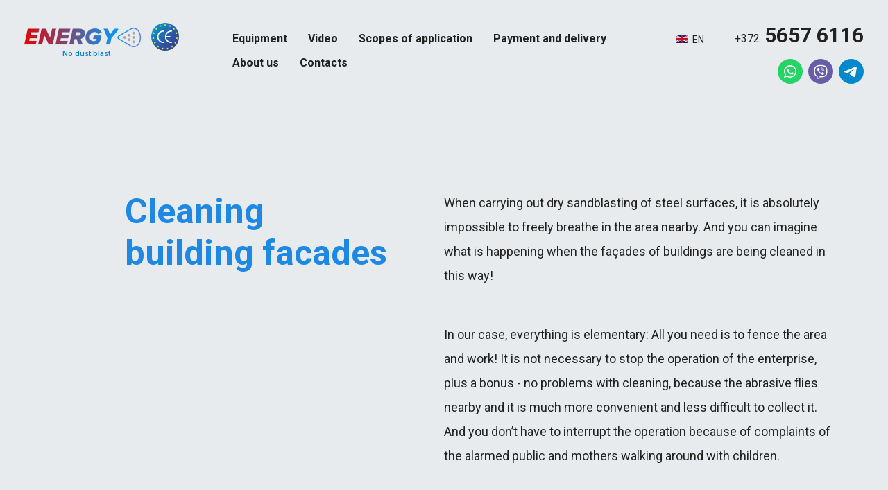

--- FILE ---
content_type: text/html; charset=UTF-8
request_url: https://energy-blast.com/spheres/restoration/
body_size: 8849
content:
<!DOCTYPE html>
<html lang="en"><head>
<meta http-equiv="content-type" content="text/html; charset=UTF-8">
    <meta charset="utf-8">
    <meta http-equiv="X-UA-Compatible" content="IE=edge">
    <meta name="viewport" content="width=1024"><meta name="keywords" content="dustless, dust-free, sandblasting, blasting, hydroblasting, machine, equipment, cleaning, building, facades" />
<meta name="description" content="Our dustless blasting equipments used in cleaning building facades or any other enterprises specializing in the protection of surface against corrosion." />
<link rel="icon" href="/favicon.ico">
    <title>Dustless blasting equipment for cleaning building facades</title>
    <!--[if lt IE 9]>
      <script src="https://oss.maxcdn.com/html5shiv/3.7.2/html5shiv.min.js"></script>
      <script src="https://oss.maxcdn.com/respond/1.4.2/respond.min.js"></script>
    <![endif]-->
<link href='https://fonts.googleapis.com/css?family=Roboto:300i,400,500,400italic,700,700italic&subset=cyrillic' rel='stylesheet' type='text/css'>
    <link href='https://fonts.googleapis.com/css?family=PT+Sans&subset=cyrillic' rel='stylesheet' type='text/css'>
<link href="/bitrix/cache/css/s2/energy_en/template_42b5f0f3c7bf0a52b5f15f3cec7b983a/template_42b5f0f3c7bf0a52b5f15f3cec7b983a_v1.css?1748591274198742" type="text/css"  data-template-style="true" rel="stylesheet" />
<script type="text/javascript">if(!window.BX)window.BX={};if(!window.BX.message)window.BX.message=function(mess){if(typeof mess==='object'){for(let i in mess) {BX.message[i]=mess[i];} return true;}};</script>
<script type="text/javascript">(window.BX||top.BX).message({'JS_CORE_LOADING':'Loading...','JS_CORE_WINDOW_CLOSE':'Close','JS_CORE_WINDOW_EXPAND':'Expand','JS_CORE_WINDOW_NARROW':'Restore','JS_CORE_WINDOW_SAVE':'Save','JS_CORE_WINDOW_CANCEL':'Cancel','JS_CORE_H':'h','JS_CORE_M':'m','JS_CORE_S':'s','JS_CORE_NO_DATA':'- No data -','JSADM_AI_HIDE_EXTRA':'Hide extra items','JSADM_AI_ALL_NOTIF':'All notifications','JSADM_AUTH_REQ':'Authentication is required!','JS_CORE_WINDOW_AUTH':'Log In','JS_CORE_IMAGE_FULL':'Full size','JS_CORE_WINDOW_CONTINUE':'Continue'});</script>

<script type="text/javascript" src="/bitrix/js/main/core/core.js?1721810755486439"></script>

<script>BX.setJSList(['/bitrix/js/main/core/core_ajax.js','/bitrix/js/main/core/core_promise.js','/bitrix/js/main/polyfill/promise/js/promise.js','/bitrix/js/main/loadext/loadext.js','/bitrix/js/main/loadext/extension.js','/bitrix/js/main/polyfill/promise/js/promise.js','/bitrix/js/main/polyfill/find/js/find.js','/bitrix/js/main/polyfill/includes/js/includes.js','/bitrix/js/main/polyfill/matches/js/matches.js','/bitrix/js/ui/polyfill/closest/js/closest.js','/bitrix/js/main/polyfill/fill/main.polyfill.fill.js','/bitrix/js/main/polyfill/find/js/find.js','/bitrix/js/main/polyfill/matches/js/matches.js','/bitrix/js/main/polyfill/core/dist/polyfill.bundle.js','/bitrix/js/main/core/core.js','/bitrix/js/main/polyfill/intersectionobserver/js/intersectionobserver.js','/bitrix/js/main/lazyload/dist/lazyload.bundle.js','/bitrix/js/main/polyfill/core/dist/polyfill.bundle.js','/bitrix/js/main/parambag/dist/parambag.bundle.js']);
</script>
<script type="text/javascript">(window.BX||top.BX).message({'LANGUAGE_ID':'en','FORMAT_DATE':'MM/DD/YYYY','FORMAT_DATETIME':'MM/DD/YYYY H:MI:SS T','COOKIE_PREFIX':'BITRIX_SM','SERVER_TZ_OFFSET':'10800','UTF_MODE':'Y','SITE_ID':'s2','SITE_DIR':'/','USER_ID':'','SERVER_TIME':'1768726356','USER_TZ_OFFSET':'0','USER_TZ_AUTO':'Y','bitrix_sessid':'7d3f9b9e0b8142f9c041e0b8b72cc395'});</script>


<script type="text/javascript"  src="/bitrix/cache/js/s2/energy_en/kernel_main/kernel_main_v1.js?176461514512745"></script>
<script type="text/javascript" src="/bitrix/js/ui/dexie/dist/dexie3.bundle.min.js?166946681988295"></script>
<script type="text/javascript" src="/bitrix/js/main/core/core_ls.min.js?14587358237365"></script>
<script type="text/javascript" src="/bitrix/js/main/core/core_frame_cache.min.js?172181075411210"></script>
<script type="text/javascript">BX.setJSList(['/bitrix/js/main/core/core_fx.js','/bitrix/js/main/session.js','/f/js/jquery-1.11.3.min.js','/f/js/imagesloaded.pkgd.min.js','/f/js/jquery.flexslider-min.js','/f/js/jquery.mCustomScrollbar.js','/f/fancybox/jquery.fancybox.pack.js','/f/js/jquery.scrollTo.min.js','/f/js/jquery.validate.min.js','/f/js/ScrollMagic.min.js','/f/js/common.js']);</script>
<script type="text/javascript">BX.setCSSList(['/f/fancybox/jquery.fancybox.css','/f/css/flexslider.css','/f/css/jquery.mCustomScrollbar.css','/bitrix/templates/energy_en/template_styles.css']);</script>


<script type="text/javascript"  src="/bitrix/cache/js/s2/energy_en/template_0185e73bc6cbf1876c604a22f25364dc/template_0185e73bc6cbf1876c604a22f25364dc_v1.js?1721813191314406"></script>
<script type="text/javascript">var _ba = _ba || []; _ba.push(["aid", "9ad91240105243af2c76b193d1d75acc"]); _ba.push(["host", "energy-blast.com"]); (function() {var ba = document.createElement("script"); ba.type = "text/javascript"; ba.async = true;ba.src = (document.location.protocol == "https:" ? "https://" : "http://") + "bitrix.info/ba.js";var s = document.getElementsByTagName("script")[0];s.parentNode.insertBefore(ba, s);})();</script>


<script src="/f/fancybox/helpers/jquery.fancybox-media.js"></script>
<script src="/f/fancybox/helpers/jquery.fancybox-thumbs.js"></script>
<script src='https://www.google.com/recaptcha/api.js'></script>
<script>
var stopanim = false;
(function($) {
	$.fn.animateNumbers = function(stop, duration, ease) {
		return this.each(function() {
			var $this = $(this),
				start = parseInt($this.text().replace(/\s/g, ''));
			$({value: start}).animate({value: stop}, {
				duration: duration == undefined ? 200 : duration,
				easing: ease == undefined ? "linear" : ease,
				step: function() {
					if (stopanim===false){
						$this.text(Math.floor(this.value));
					}
				},
				complete: function() {
					if (stopanim===false){
						if (parseInt($this.text()) !== stop) {
							$this.text(stop);
						}
					}
				}
			});
		});
	};
})(jQuery);
$(document).ready(function() {
	$(".scroll").mCustomScrollbar({
		scrollInertia: 150
	});
});
</script>



</head>
<body class="_ready">
<!-- Yandex.Metrika counter --> <script type="text/javascript"> (function (d, w, c) { (w[c] = w[c] || []).push(function() { try { w.yaCounter36882210 = new Ya.Metrika({ id:36882210, clickmap:true, trackLinks:true, accurateTrackBounce:true, webvisor:true }); } catch(e) { } }); var n = d.getElementsByTagName("script")[0], s = d.createElement("script"), f = function () { n.parentNode.insertBefore(s, n); }; s.type = "text/javascript"; s.async = true; s.src = "https://mc.yandex.ru/metrika/watch.js"; if (w.opera == "[object Opera]") { d.addEventListener("DOMContentLoaded", f, false); } else { f(); } })(document, window, "yandex_metrika_callbacks"); </script> <noscript><div><img src="https://mc.yandex.ru/watch/36882210" style="position:absolute; left:-9999px;" alt="" /></div></noscript> <!-- /Yandex.Metrika counter -->
<div id="panel"></div>
<div class="page-loader">
  <div class="wrap clearfix" id="page">
		<header class="header"> <!-- header_dark -->
			<div class="header__holder">
				<div class="header__logo"><a href="/">
					<img src="/f/i/logo_en.png" alt="">
					<span>No dust blast</span>
				</a>
<div class="header__logo-ce"><a href="/COC_301-374.pdf" target="_blank"><img src="/ce.svg" alt="Certificate of conformity"></a></div>
</div>
				<div class="header__menu">
					


<ul class="main-menu">
<li class="main-menu__item"><a href="/products/">Equipment</a></li><li class="main-menu__item"><a href="#" onclick="$('.startvideo').click(); return false">Video</a></li><li class="main-menu__item"><a href="/spheres/">Scopes of application</a><div class="main-menu__sub"><ul><li><a href="/spheres/ship/">Ship repair</a></li><li><a href="/spheres/oil/">Oil and gas industry</a></li><li><a href="/spheres/building/">Construction</a></li><li><a href="/spheres/railroad/">Railway transport</a></li><li><a href="/spheres/auto/">Road transport</a></li><li><a href="/spheres/heavy/">Heavy industry</a></li><li><a href="/spheres/chemical/">Chemical industry</a></li><li><a href="/spheres/food/">Food industry</a></li><li class="active"><a href="/spheres/restoration/">Cleaning building facades</a></li><li><a href="/spheres/aviation/">Aviation</a></li><li><a href="/spheres/autoservice/">Car service</a></li><li><a href="/spheres/print/">Printing operations</a></li></ul></div></li><li class="main-menu__item"><a href="/delivery/">Payment and delivery</a></li><li class="main-menu__item"><a href="/about/">About us</a></li><li class="main-menu__item"><a href="/contacts/">Contacts</a></li>
<li class="main-menu__item">
...
<div class="main-menu__sub main-menu__sub_short">
<ul>
<li><a href="/spheres/">Scopes of application</a></li><li><a href="/delivery/">Payment and delivery</a></li><li><a href="/about/">About us</a></li><li><a href="/contacts/">Contacts</a></li></ul></div></li></ul>
<a href="https://www.youtube.com/watch?v=CNwOmFFDro0" data-thumbnail="http://img.youtube.com/vi/CNwOmFFDro0/0.jpg" class="startvideo modal-video" rel="video"></a>
<a href="https://www.youtube.com/watch?v=BzlpZBwfD_Y" data-thumbnail="http://img.youtube.com/vi/BzlpZBwfD_Y/0.jpg" class="modal-video" rel="video"></a>
<a class="modal-video" href="https://www.youtube.com/watch?v=KWuvqlGxepg" rel="video" data-thumbnail="http://img.youtube.com/vi/KWuvqlGxepg/0.jpg" ></a>
<a class="modal-video" href="https://www.youtube.com/watch?v=wSfVthTlwxs" rel="video" data-thumbnail="http://img.youtube.com/vi/wSfVthTlwxs/0.jpg" ></a>
<a class="modal-video" href="https://www.youtube.com/watch?v=GEj5yqlKHww" rel="video" data-thumbnail="http://img.youtube.com/vi/GEj5yqlKHww/0.jpg" ></a>
<a class="modal-video" href="https://www.youtube.com/watch?v=EiVsCsQuDt0" rel="video" data-thumbnail="http://img.youtube.com/vi/EiVsCsQuDt0/0.jpg" ></a>

<a class="modal-video" href="https://www.youtube.com/watch?v=bTgSkXwCkJY" rel="video" data-thumbnail="http://img.youtube.com/vi/bTgSkXwCkJY/0.jpg" ></a>
<a class="modal-video" href="https://www.youtube.com/watch?v=dwqbljSiXB0" rel="video" data-thumbnail="http://img.youtube.com/vi/dwqbljSiXB0/0.jpg" ></a>
<a class="modal-video" href="https://www.youtube.com/watch?v=UjGhw3jIjjk" rel="video" data-thumbnail="http://img.youtube.com/vi/UjGhw3jIjjk/0.jpg" ></a>
<a class="modal-video" href="https://www.youtube.com/watch?v=hQt2SYzu1P8" rel="video" data-thumbnail="http://img.youtube.com/vi/hQt2SYzu1P8/0.jpg" ></a>

<a class="modal-video" href="https://www.youtube.com/watch?v=CcYkH7ZZMEM" rel="video" data-thumbnail="http://img.youtube.com/vi/CcYkH7ZZMEM/0.jpg" ></a>
<a class="modal-video" href="https://www.youtube.com/watch?v=Aut1pPxBzlI" rel="video" data-thumbnail="http://img.youtube.com/vi/Aut1pPxBzlI/0.jpg" ></a>
<a class="modal-video" href="https://www.youtube.com/watch?v=JiuUQSD8CaI" rel="video" data-thumbnail="http://img.youtube.com/vi/JiuUQSD8CaI/0.jpg" ></a>
				</div>
<div class="header__lang">
    <div class="header__lang-item">
        <span class="flag-icon flag-icon-en"></span><span class="header__lang-text">En</span>
    </div>
    <div class="main-menu__sub"><ul><li><a href="https://energy-blast.ru" class="header__lang-item">
        <span class="flag-icon flag-icon-ru"></span><span class="header__lang-text">Ru</span>
    </a></li><li><a href="https://energy-blast.com/pl/" class="header__lang-item">
        <span class="flag-icon flag-icon-pl"></span><span class="header__lang-text">Pl</span>
    </a></li></ul></div>
</div>
                <div class="header__phone"><span>+372</span> 5657 6116
                    <!--noindex-->
<div class="socicons">
    <div class="socicons__item">
        <a href="https://api.whatsapp.com/send/?phone=37256576116" title="WhatsApp" target="_blank" rel="external nofollow">
            <svg viewBox="0 0 32 32" fill="none" xmlns="http://www.w3.org/2000/svg">
                <path d="M0 16C0 24.8366 7.16344 32 16 32C24.8366 32 32 24.8366 32 16C32 7.16344 24.8366 0 16 0C7.16344 0 0 7.16344 0 16Z" fill="#25D366"></path>
                <path fill-rule="evenodd" clip-rule="evenodd" d="M21.6 10.3C20.1 8.8 18.1 8 16 8C11.6 8 8 11.6 8 16C8 17.4 8.40001 18.8 9.10001 20L8 24L12.2 22.9C13.4 23.5 14.7 23.9 16 23.9C20.4 23.9 24 20.3 24 15.9C24 13.8 23.1 11.8 21.6 10.3ZM16 22.6C14.8 22.6 13.6 22.3 12.6 21.7L12.4 21.6L9.89999 22.3L10.6 19.9L10.4 19.6C9.69999 18.5 9.39999 17.3 9.39999 16.1C9.39999 12.5 12.4 9.5 16 9.5C17.8 9.5 19.4 10.2 20.7 11.4C22 12.7 22.6 14.3 22.6 16.1C22.6 19.6 19.7 22.6 16 22.6ZM19.6 17.6C19.4 17.5 18.4 17 18.2 17C18 16.9 17.9 16.9 17.8 17.1C17.7 17.3 17.3 17.7 17.2 17.9C17.1 18 17 18 16.8 18C16.6 17.9 16 17.7 15.2 17C14.6 16.5 14.2 15.8 14.1 15.6C14 15.4 14.1 15.3 14.2 15.2C14.3 15.1 14.4 15 14.5 14.9C14.6 14.8 14.6 14.7 14.7 14.6C14.8 14.5 14.7 14.4 14.7 14.3C14.7 14.2 14.3 13.2 14.1 12.8C14 12.5 13.8 12.5 13.7 12.5C13.6 12.5 13.5 12.5 13.3 12.5C13.2 12.5 13 12.5 12.8 12.7C12.6 12.9 12.1 13.4 12.1 14.4C12.1 15.4 12.8 16.3 12.9 16.5C13 16.6 14.3 18.7 16.3 19.5C18 20.2 18.3 20 18.7 20C19.1 20 19.9 19.5 20 19.1C20.2 18.6 20.2 18.2 20.1 18.2C20 17.7 19.8 17.7 19.6 17.6Z" fill="white"></path>
            </svg>
        </a>
    </div>
    <div class="socicons__item">
        <a href="viber://chat?number=+37256576116" title="Viber" target="_blank" rel="external nofollow">
            <svg xmlns="http://www.w3.org/2000/svg" viewBox="0 0 48 48">
                <path d="M24,0h0A24,24,0,0,1,48,24h0A24,24,0,0,1,24,48h0A24,24,0,0,1,0,24H0A24,24,0,0,1,24,0Z" style="fill: #675da9"></path>
                <path d="M33.89,14.22c-.67-.61-3.37-2.58-9.4-2.6,0,0-7.11-.44-10.57,2.74-1.93,1.93-2.61,4.75-2.68,8.25s-.16,10.06,6.16,11.84h0v2.71s0,1.1.68,1.32c.88.27,1.39-.57,2.23-1.47.46-.49,1.09-1.22,1.57-1.77a24.56,24.56,0,0,0,8-.59c.87-.29,5.81-.92,6.62-7.48C37.35,20.43,36.11,16.15,33.89,14.22Zm.74,12.48c-.68,5.47-4.69,5.82-5.43,6.06a22.24,22.24,0,0,1-6.9.58s-2.74,3.31-3.59,4.16a.44.44,0,0,1-.4.16c-.14,0-.18-.21-.18-.46s0-4.51,0-4.51h0c-5.35-1.48-5-7.06-5-10s.61-5.32,2.24-6.93c2.93-2.66,9-2.26,9-2.26,5.1,0,7.54,1.55,8.11,2.07C34.37,17.2,35.33,21.06,34.63,26.7Z" style="fill: #fff"></path>
                <path id="ae01c2a0-bb85-4a75-af14-cc701e711ad6" data-name="Vector 2" d="M27,22.81a.35.35,0,0,1-.34-.33,1.63,1.63,0,0,0-1.71-1.78A.34.34,0,1,1,25,20a2.3,2.3,0,0,1,2.36,2.43.33.33,0,0,1-.32.35Z" style="fill: #fff"></path>
                <path d="M28.72,23.39h0a.34.34,0,0,1-.33-.35,3.91,3.91,0,0,0-1-2.88,4.18,4.18,0,0,0-3-1.29.34.34,0,0,1,.06-.68,4.94,4.94,0,0,1,3.42,1.51,4.64,4.64,0,0,1,1.19,3.36A.34.34,0,0,1,28.72,23.39Z" style="fill: #fff"></path>
                <path d="M30.51,24.09a.34.34,0,0,1-.34-.34,6.58,6.58,0,0,0-1.83-4.87,6.31,6.31,0,0,0-4.52-1.78.35.35,0,0,1-.34-.35.34.34,0,0,1,.34-.34,7,7,0,0,1,5,2,7.3,7.3,0,0,1,2,5.35.35.35,0,0,1-.34.35Z" style="fill: #fff"></path>
                <path id="bc944384-a685-4820-84e1-cc786a61b505" data-name="Vector 5" d="M25,27a.94.94,0,0,0,.74-.28l.5-.63a1.11,1.11,0,0,1,1.4-.19,12.31,12.31,0,0,1,1.25.8c.38.28,1.16.92,1.17.93a1,1,0,0,1,.2,1.26h0a5.41,5.41,0,0,1-1,1.29h0a2,2,0,0,1-1.06.51.34.34,0,0,1-.15,0,1.83,1.83,0,0,1-.46-.07v0a15.34,15.34,0,0,1-2.92-1.35,17.05,17.05,0,0,1-2.45-1.63,10.69,10.69,0,0,1-1.11-1l0,0,0,0,0,0,0,0a12,12,0,0,1-1-1.1A16.39,16.39,0,0,1,18.29,23a15.93,15.93,0,0,1-1.36-2.92h0a1.41,1.41,0,0,1-.07-.45.71.71,0,0,1,0-.16,2,2,0,0,1,.51-1.06,0,0,0,0,1,0,0,5.37,5.37,0,0,1,1.28-1.05h0a1,1,0,0,1,1.27.21s.65.78.93,1.16.62.93.8,1.25a1.12,1.12,0,0,1-.2,1.4l-.63.5a.92.92,0,0,0-.27.74A6.57,6.57,0,0,0,25,27Z" style="fill: #fff"></path>
            </svg>
        </a>
    </div>
    <div class="socicons__item">
        <a href="https://t.me/ArianmkEnergy" title="Telegram" target="_blank" rel="external nofollow">
            <svg viewBox="0 0 32 32" fill="none" xmlns="http://www.w3.org/2000/svg">
                <path d="M0 16C0 24.8366 7.16344 32 16 32C24.8366 32 32 24.8366 32 16C32 7.16344 24.8366 0 16 0C7.16344 0 0 7.16344 0 16Z" fill="#0088CC"></path>
                <path d="M8.09992 15.7083C12.3949 13.8371 15.2589 12.6034 16.6919 12.0074C20.7834 10.3056 21.6335 10.01 22.1877 10.0001C22.3095 9.99805 22.582 10.0283 22.7586 10.1715C22.9076 10.2924 22.9486 10.4558 22.9683 10.5705C22.9879 10.6851 23.0123 10.9464 22.9929 11.1505C22.7712 13.4801 21.8118 19.1335 21.3237 21.7427C21.1172 22.8468 20.7105 23.217 20.3168 23.2532C19.4613 23.3319 18.8116 22.6878 17.9829 22.1446C16.6862 21.2946 15.9537 20.7654 14.695 19.936C13.2404 18.9774 14.1834 18.4506 15.0124 17.5896C15.2293 17.3643 18.999 13.9355 19.0719 13.6244C19.0811 13.5855 19.0895 13.4405 19.0034 13.3639C18.9172 13.2874 18.7901 13.3136 18.6983 13.3344C18.5683 13.3639 16.4968 14.7331 12.4839 17.4419C11.8959 17.8457 11.3633 18.0424 10.8862 18.0321C10.3601 18.0207 9.34822 17.7346 8.59598 17.4901C7.67333 17.1902 6.94002 17.0316 7.00388 16.5223C7.03714 16.257 7.40248 15.9856 8.09992 15.7083Z" fill="white"></path>
            </svg>
        </a>
    </div>
</div>
<!--/noindex-->
                </div>
			</div>
  	</header>
  	<div class="content">

<section class="screen screen_full screen_top">
  			<div class="screen__holder screen__holder_left screen__holder_top">
  				<div class="screen__row">
  					<div class="screen__cell">
							<h1 class="h0">Cleaning building facades</h1>
  					</div>
  					<div class="screen__cell">
						<p class="screen__text screen__text_big">When carrying out dry sandblasting of steel surfaces, it is absolutely impossible to freely breathe in the area nearby. And you can imagine what is happening when the façades of buildings are being cleaned in this way!</p>
						<p class="screen__text screen__text_big">In our case, everything is elementary: All you need is to fence the area and work! It is not necessary to stop the operation of the enterprise, plus a bonus - no problems with cleaning, because the abrasive flies nearby and it is much more convenient and less difficult to collect it. And you don’t have to interrupt the operation because of complaints of the alarmed public and mothers walking around with children.</p>
						<p class="screen__text screen__text_big">It was common when the cleaning of the façade of the building was aggravated by conflicts with residents tired of the dust, and now there is no dust, and hence - no dissatisfied citizens.</p>
					</div>
  				</div>
  			</div>
<div class="screen__holder">
	<div class="inner-slider" style="margin-bottom:40px">
		<div class="video-container"><iframe src="https://www.youtube.com/embed/bTgSkXwCkJY?controls=1&showinfo=1&autohide=2" frameborder="0" allowfullscreen></iframe></div>
		<div class="inner-slider-caption slider" id="inner-slider-caption">
			<ul class="slides">
				<li><span class="nodel">In the video:</span> Cleaning building facades with Energy Blast machine</li>
			</ul>
		</div>
	</div>
</div>
      </section>

      <section class="screen screen_full screen_dark">
        <div class="screen__holder screen__holder_top screen__holder_left ">
          <div class="screen__row">
            <div class="screen__cell">
              <h2 class="h0">Contact us to order products</h2>
            </div>
            <div class="screen__cell">
				<p class="screen__text  screen__text_big">To order Energy Blast or Amidal inhibitor, send a request via the form on the website or call <span class="blue"><nobr>+372 5657 6116</nobr></span>.</p>
              <a href="#order-popup" class="btn btn_blue modal-inline"><i class="icon-order2"></i>Submit a request</a>

            </div>
          </div>
        </div>
      </section>


  	</div>


	</div>
	<footer class="footer footer_dark">
		<p class="footer__copyright">© 2026 <!--noindex--><a class="yt-link" target="_blank" href="https://www.youtube.com/channel/UCD9c0R1pdw-GSf8DrvIlACw" rel="external nofollow"><span class="yt-icon-holder"><svg viewBox="0 0 70 60" class="style-scope yt-icon" style="pointer-events: none; display: block; width: 100%; height: 100%;"><g viewBox="0 0 70 60" preserveAspectRatio="xMidYMid meet" class="style-scope yt-icon">
        <g class="style-scope yt-icon">
          <path fill="#FF0000" d="M63,14.87c-0.72-2.7-2.85-4.83-5.56-5.56C52.54,8,32.88,8,32.88,8S13.23,8,8.32,9.31
            c-2.7,0.72-4.83,2.85-5.56,5.56C1.45,19.77,1.45,30,1.45,30s0,10.23,1.31,15.13c0.72,2.7,2.85,4.83,5.56,5.56
            C13.23,52,32.88,52,32.88,52s19.66,0,24.56-1.31c2.7-0.72,4.83-2.85,5.56-5.56C64.31,40.23,64.31,30,64.31,30
            S64.31,19.77,63,14.87z" class="style-scope yt-icon"></path>
          <polygon fill="#FFFFFF" points="26.6,39.43 42.93,30 26.6,20.57" class="style-scope yt-icon"></polygon>
        </g>

			</g></svg></span> <span class="yt-link__content">Youtube</span></a><!--/noindex--></p>
		<noindex><p class="footer__madeby">Created by —
			<a href="http://inteo-s.ru" rel="external nofollow"><i class="icon-inteo"></i></a>
		</p></noindex>
		<div class="uplink"><span class="lnk" onclick="$.scrollTo(0, 800);"><span class="pseudo">Back to top</span></span></div>  </footer>


</div>
  <div class="popups">
<!--noindex-->
  	<div class="popup popup_center popup_cert popup_unback popup_grey" id="cert-popup">
			<div class="popup__table">
				<div class="popup__half">
					<img src="/f/i/cert/1.jpg" alt="" style="max-width:100%">
				</div><div class="popup__half">
				<img src="/f/i/cert/2.jpg" alt="" style="max-width:100%">
				</div>
			</div>
		</div>

  <div class="popup popup_unback popup_dark order-popup form" id="order-popup">
<div class="form-wrap form-wrap_popup">


			<div class="popup__table form_success" style="display:none">
  			<div class="popup__row">
	  			<div class="popup__half popup__half_short">
	  				<h2 class="h0">Your request <br>has been<br> successfully sent.</h2>
	  			</div><div class="popup__half">
<p class="form__text">Your request has been sent. We will contact you within 24 hours. If you have any questions call <span>+372 5657 6116</span>.</p>
<button class="btn btn_blue" onclick="$.fancybox.close(); return false">Thank you</button>

</div></div></div>

<div class="popup__table form_form">
  			<div class="popup__row">
	  			<div class="popup__half popup__half_short">
	  				<h2 class="h0">Contact us <br>to order<br> Energy Blast</h2>
	  			</div><div class="popup__half">
				<p class="form__text">Send us your request, question or call <span><nobr>+372 5657 6116.</nobr></span></p>
						<form id="feedback_popup" method="post" action="/send/">
						<div class="form__inputs">
							<input type="text" class="input" placeholder="Your name" name="name" id="pname" required><label for="pname">&nbsp;</label>
							<input type="text" class="input" placeholder="Company" name="company" id="pcompany"><label for="pcompany">&nbsp;</label>
						</div><div class="form__inputs">
							<input type="email" class="input" placeholder="E-mail" name="email" id="pemail" required><label for="pemail">&nbsp;</label>
							<input type="tel" class="input" placeholder="Phone" name="phone" id="pphone" required><label for="pphone">&nbsp;</label>
						</div>
						<div class="form__radio">
							<span>The flask capacity is</span>
							<input type="radio" checked="checked" name="flask" value="300 л" id="pflask1"/><label for="pflask1">300 l</label>
							<input type="radio" name="flask" value="80 л" id="pflask2"/><label for="pflask2">80 l</label>
							<input type="radio" name="flask" value="Другой" id="pflask3"/><label for="pflask3">Other</label>
						</div>
						<textarea class="input" placeholder="Comments" name="message"></textarea>
						<div class="inv"><input type="text" name="country" value=""><input type="hidden" name="type" value="order"></div>
						<div class="g-recaptcha" style="margin: -40px 0 20px" data-sitekey="6LfuQBwUAAAAAAK5ioNivirhytKxwH84W_tZHygu"></div>
						<button class="btn btn_blue" type="submit" data-loading-text="Отправка..."><i class="icon-mail"></i>Submit a request</button>
<div class="privacy">By clicking the "Submit a request" button, you give your <a href="/privacy/" target="_blank">consent to processing of your personal data</a></div>
				</form>
	  			</div>
  			</div>
	</div></div>

  	</div>
<script>
var feedback_popup_validator = $("#feedback_popup").validate({
	debug: true,
	rules: {
		phone: {
			required: true,
			minlength: 6
		}
	},
	errorClass: "input_error",
	validClass: "input_success",
	errorPlacement: function(error, element) {},
	submitHandler: function(form) {
		$(form).find('button[type="submit"]').button('loading');
		var parentContainer = $(form).closest('.form-wrap'),
		actionUrl = $(form).attr('action');
		$.post(actionUrl, $(form).serialize())
			.done(function(data) {
				if (data == '') {
					alert('Проверка Captcha не пройдена. Попробуйте еще раз.');
					$(form).find('button[type="submit"]').removeAttr('disabled').button('reset');
				}
				else {
					feedback_popup_validator.resetForm();
					$(form).find('button[type="submit"]').removeAttr('disabled').button('reset');
					parentContainer.find('.form_form').hide();
					parentContainer.find('.form_success').show();
					$.fancybox.update();
					$.fancybox.reposition();
					metrikaReach('border');
				}
			});
		return false;
	}
});
</script>

	  <!--/noindex-->
  </div>

</body>
</html>


--- FILE ---
content_type: text/html; charset=utf-8
request_url: https://www.google.com/recaptcha/api2/anchor?ar=1&k=6LfuQBwUAAAAAAK5ioNivirhytKxwH84W_tZHygu&co=aHR0cHM6Ly9lbmVyZ3ktYmxhc3QuY29tOjQ0Mw..&hl=en&v=PoyoqOPhxBO7pBk68S4YbpHZ&size=normal&anchor-ms=20000&execute-ms=30000&cb=rqo8forgvx7x
body_size: 49584
content:
<!DOCTYPE HTML><html dir="ltr" lang="en"><head><meta http-equiv="Content-Type" content="text/html; charset=UTF-8">
<meta http-equiv="X-UA-Compatible" content="IE=edge">
<title>reCAPTCHA</title>
<style type="text/css">
/* cyrillic-ext */
@font-face {
  font-family: 'Roboto';
  font-style: normal;
  font-weight: 400;
  font-stretch: 100%;
  src: url(//fonts.gstatic.com/s/roboto/v48/KFO7CnqEu92Fr1ME7kSn66aGLdTylUAMa3GUBHMdazTgWw.woff2) format('woff2');
  unicode-range: U+0460-052F, U+1C80-1C8A, U+20B4, U+2DE0-2DFF, U+A640-A69F, U+FE2E-FE2F;
}
/* cyrillic */
@font-face {
  font-family: 'Roboto';
  font-style: normal;
  font-weight: 400;
  font-stretch: 100%;
  src: url(//fonts.gstatic.com/s/roboto/v48/KFO7CnqEu92Fr1ME7kSn66aGLdTylUAMa3iUBHMdazTgWw.woff2) format('woff2');
  unicode-range: U+0301, U+0400-045F, U+0490-0491, U+04B0-04B1, U+2116;
}
/* greek-ext */
@font-face {
  font-family: 'Roboto';
  font-style: normal;
  font-weight: 400;
  font-stretch: 100%;
  src: url(//fonts.gstatic.com/s/roboto/v48/KFO7CnqEu92Fr1ME7kSn66aGLdTylUAMa3CUBHMdazTgWw.woff2) format('woff2');
  unicode-range: U+1F00-1FFF;
}
/* greek */
@font-face {
  font-family: 'Roboto';
  font-style: normal;
  font-weight: 400;
  font-stretch: 100%;
  src: url(//fonts.gstatic.com/s/roboto/v48/KFO7CnqEu92Fr1ME7kSn66aGLdTylUAMa3-UBHMdazTgWw.woff2) format('woff2');
  unicode-range: U+0370-0377, U+037A-037F, U+0384-038A, U+038C, U+038E-03A1, U+03A3-03FF;
}
/* math */
@font-face {
  font-family: 'Roboto';
  font-style: normal;
  font-weight: 400;
  font-stretch: 100%;
  src: url(//fonts.gstatic.com/s/roboto/v48/KFO7CnqEu92Fr1ME7kSn66aGLdTylUAMawCUBHMdazTgWw.woff2) format('woff2');
  unicode-range: U+0302-0303, U+0305, U+0307-0308, U+0310, U+0312, U+0315, U+031A, U+0326-0327, U+032C, U+032F-0330, U+0332-0333, U+0338, U+033A, U+0346, U+034D, U+0391-03A1, U+03A3-03A9, U+03B1-03C9, U+03D1, U+03D5-03D6, U+03F0-03F1, U+03F4-03F5, U+2016-2017, U+2034-2038, U+203C, U+2040, U+2043, U+2047, U+2050, U+2057, U+205F, U+2070-2071, U+2074-208E, U+2090-209C, U+20D0-20DC, U+20E1, U+20E5-20EF, U+2100-2112, U+2114-2115, U+2117-2121, U+2123-214F, U+2190, U+2192, U+2194-21AE, U+21B0-21E5, U+21F1-21F2, U+21F4-2211, U+2213-2214, U+2216-22FF, U+2308-230B, U+2310, U+2319, U+231C-2321, U+2336-237A, U+237C, U+2395, U+239B-23B7, U+23D0, U+23DC-23E1, U+2474-2475, U+25AF, U+25B3, U+25B7, U+25BD, U+25C1, U+25CA, U+25CC, U+25FB, U+266D-266F, U+27C0-27FF, U+2900-2AFF, U+2B0E-2B11, U+2B30-2B4C, U+2BFE, U+3030, U+FF5B, U+FF5D, U+1D400-1D7FF, U+1EE00-1EEFF;
}
/* symbols */
@font-face {
  font-family: 'Roboto';
  font-style: normal;
  font-weight: 400;
  font-stretch: 100%;
  src: url(//fonts.gstatic.com/s/roboto/v48/KFO7CnqEu92Fr1ME7kSn66aGLdTylUAMaxKUBHMdazTgWw.woff2) format('woff2');
  unicode-range: U+0001-000C, U+000E-001F, U+007F-009F, U+20DD-20E0, U+20E2-20E4, U+2150-218F, U+2190, U+2192, U+2194-2199, U+21AF, U+21E6-21F0, U+21F3, U+2218-2219, U+2299, U+22C4-22C6, U+2300-243F, U+2440-244A, U+2460-24FF, U+25A0-27BF, U+2800-28FF, U+2921-2922, U+2981, U+29BF, U+29EB, U+2B00-2BFF, U+4DC0-4DFF, U+FFF9-FFFB, U+10140-1018E, U+10190-1019C, U+101A0, U+101D0-101FD, U+102E0-102FB, U+10E60-10E7E, U+1D2C0-1D2D3, U+1D2E0-1D37F, U+1F000-1F0FF, U+1F100-1F1AD, U+1F1E6-1F1FF, U+1F30D-1F30F, U+1F315, U+1F31C, U+1F31E, U+1F320-1F32C, U+1F336, U+1F378, U+1F37D, U+1F382, U+1F393-1F39F, U+1F3A7-1F3A8, U+1F3AC-1F3AF, U+1F3C2, U+1F3C4-1F3C6, U+1F3CA-1F3CE, U+1F3D4-1F3E0, U+1F3ED, U+1F3F1-1F3F3, U+1F3F5-1F3F7, U+1F408, U+1F415, U+1F41F, U+1F426, U+1F43F, U+1F441-1F442, U+1F444, U+1F446-1F449, U+1F44C-1F44E, U+1F453, U+1F46A, U+1F47D, U+1F4A3, U+1F4B0, U+1F4B3, U+1F4B9, U+1F4BB, U+1F4BF, U+1F4C8-1F4CB, U+1F4D6, U+1F4DA, U+1F4DF, U+1F4E3-1F4E6, U+1F4EA-1F4ED, U+1F4F7, U+1F4F9-1F4FB, U+1F4FD-1F4FE, U+1F503, U+1F507-1F50B, U+1F50D, U+1F512-1F513, U+1F53E-1F54A, U+1F54F-1F5FA, U+1F610, U+1F650-1F67F, U+1F687, U+1F68D, U+1F691, U+1F694, U+1F698, U+1F6AD, U+1F6B2, U+1F6B9-1F6BA, U+1F6BC, U+1F6C6-1F6CF, U+1F6D3-1F6D7, U+1F6E0-1F6EA, U+1F6F0-1F6F3, U+1F6F7-1F6FC, U+1F700-1F7FF, U+1F800-1F80B, U+1F810-1F847, U+1F850-1F859, U+1F860-1F887, U+1F890-1F8AD, U+1F8B0-1F8BB, U+1F8C0-1F8C1, U+1F900-1F90B, U+1F93B, U+1F946, U+1F984, U+1F996, U+1F9E9, U+1FA00-1FA6F, U+1FA70-1FA7C, U+1FA80-1FA89, U+1FA8F-1FAC6, U+1FACE-1FADC, U+1FADF-1FAE9, U+1FAF0-1FAF8, U+1FB00-1FBFF;
}
/* vietnamese */
@font-face {
  font-family: 'Roboto';
  font-style: normal;
  font-weight: 400;
  font-stretch: 100%;
  src: url(//fonts.gstatic.com/s/roboto/v48/KFO7CnqEu92Fr1ME7kSn66aGLdTylUAMa3OUBHMdazTgWw.woff2) format('woff2');
  unicode-range: U+0102-0103, U+0110-0111, U+0128-0129, U+0168-0169, U+01A0-01A1, U+01AF-01B0, U+0300-0301, U+0303-0304, U+0308-0309, U+0323, U+0329, U+1EA0-1EF9, U+20AB;
}
/* latin-ext */
@font-face {
  font-family: 'Roboto';
  font-style: normal;
  font-weight: 400;
  font-stretch: 100%;
  src: url(//fonts.gstatic.com/s/roboto/v48/KFO7CnqEu92Fr1ME7kSn66aGLdTylUAMa3KUBHMdazTgWw.woff2) format('woff2');
  unicode-range: U+0100-02BA, U+02BD-02C5, U+02C7-02CC, U+02CE-02D7, U+02DD-02FF, U+0304, U+0308, U+0329, U+1D00-1DBF, U+1E00-1E9F, U+1EF2-1EFF, U+2020, U+20A0-20AB, U+20AD-20C0, U+2113, U+2C60-2C7F, U+A720-A7FF;
}
/* latin */
@font-face {
  font-family: 'Roboto';
  font-style: normal;
  font-weight: 400;
  font-stretch: 100%;
  src: url(//fonts.gstatic.com/s/roboto/v48/KFO7CnqEu92Fr1ME7kSn66aGLdTylUAMa3yUBHMdazQ.woff2) format('woff2');
  unicode-range: U+0000-00FF, U+0131, U+0152-0153, U+02BB-02BC, U+02C6, U+02DA, U+02DC, U+0304, U+0308, U+0329, U+2000-206F, U+20AC, U+2122, U+2191, U+2193, U+2212, U+2215, U+FEFF, U+FFFD;
}
/* cyrillic-ext */
@font-face {
  font-family: 'Roboto';
  font-style: normal;
  font-weight: 500;
  font-stretch: 100%;
  src: url(//fonts.gstatic.com/s/roboto/v48/KFO7CnqEu92Fr1ME7kSn66aGLdTylUAMa3GUBHMdazTgWw.woff2) format('woff2');
  unicode-range: U+0460-052F, U+1C80-1C8A, U+20B4, U+2DE0-2DFF, U+A640-A69F, U+FE2E-FE2F;
}
/* cyrillic */
@font-face {
  font-family: 'Roboto';
  font-style: normal;
  font-weight: 500;
  font-stretch: 100%;
  src: url(//fonts.gstatic.com/s/roboto/v48/KFO7CnqEu92Fr1ME7kSn66aGLdTylUAMa3iUBHMdazTgWw.woff2) format('woff2');
  unicode-range: U+0301, U+0400-045F, U+0490-0491, U+04B0-04B1, U+2116;
}
/* greek-ext */
@font-face {
  font-family: 'Roboto';
  font-style: normal;
  font-weight: 500;
  font-stretch: 100%;
  src: url(//fonts.gstatic.com/s/roboto/v48/KFO7CnqEu92Fr1ME7kSn66aGLdTylUAMa3CUBHMdazTgWw.woff2) format('woff2');
  unicode-range: U+1F00-1FFF;
}
/* greek */
@font-face {
  font-family: 'Roboto';
  font-style: normal;
  font-weight: 500;
  font-stretch: 100%;
  src: url(//fonts.gstatic.com/s/roboto/v48/KFO7CnqEu92Fr1ME7kSn66aGLdTylUAMa3-UBHMdazTgWw.woff2) format('woff2');
  unicode-range: U+0370-0377, U+037A-037F, U+0384-038A, U+038C, U+038E-03A1, U+03A3-03FF;
}
/* math */
@font-face {
  font-family: 'Roboto';
  font-style: normal;
  font-weight: 500;
  font-stretch: 100%;
  src: url(//fonts.gstatic.com/s/roboto/v48/KFO7CnqEu92Fr1ME7kSn66aGLdTylUAMawCUBHMdazTgWw.woff2) format('woff2');
  unicode-range: U+0302-0303, U+0305, U+0307-0308, U+0310, U+0312, U+0315, U+031A, U+0326-0327, U+032C, U+032F-0330, U+0332-0333, U+0338, U+033A, U+0346, U+034D, U+0391-03A1, U+03A3-03A9, U+03B1-03C9, U+03D1, U+03D5-03D6, U+03F0-03F1, U+03F4-03F5, U+2016-2017, U+2034-2038, U+203C, U+2040, U+2043, U+2047, U+2050, U+2057, U+205F, U+2070-2071, U+2074-208E, U+2090-209C, U+20D0-20DC, U+20E1, U+20E5-20EF, U+2100-2112, U+2114-2115, U+2117-2121, U+2123-214F, U+2190, U+2192, U+2194-21AE, U+21B0-21E5, U+21F1-21F2, U+21F4-2211, U+2213-2214, U+2216-22FF, U+2308-230B, U+2310, U+2319, U+231C-2321, U+2336-237A, U+237C, U+2395, U+239B-23B7, U+23D0, U+23DC-23E1, U+2474-2475, U+25AF, U+25B3, U+25B7, U+25BD, U+25C1, U+25CA, U+25CC, U+25FB, U+266D-266F, U+27C0-27FF, U+2900-2AFF, U+2B0E-2B11, U+2B30-2B4C, U+2BFE, U+3030, U+FF5B, U+FF5D, U+1D400-1D7FF, U+1EE00-1EEFF;
}
/* symbols */
@font-face {
  font-family: 'Roboto';
  font-style: normal;
  font-weight: 500;
  font-stretch: 100%;
  src: url(//fonts.gstatic.com/s/roboto/v48/KFO7CnqEu92Fr1ME7kSn66aGLdTylUAMaxKUBHMdazTgWw.woff2) format('woff2');
  unicode-range: U+0001-000C, U+000E-001F, U+007F-009F, U+20DD-20E0, U+20E2-20E4, U+2150-218F, U+2190, U+2192, U+2194-2199, U+21AF, U+21E6-21F0, U+21F3, U+2218-2219, U+2299, U+22C4-22C6, U+2300-243F, U+2440-244A, U+2460-24FF, U+25A0-27BF, U+2800-28FF, U+2921-2922, U+2981, U+29BF, U+29EB, U+2B00-2BFF, U+4DC0-4DFF, U+FFF9-FFFB, U+10140-1018E, U+10190-1019C, U+101A0, U+101D0-101FD, U+102E0-102FB, U+10E60-10E7E, U+1D2C0-1D2D3, U+1D2E0-1D37F, U+1F000-1F0FF, U+1F100-1F1AD, U+1F1E6-1F1FF, U+1F30D-1F30F, U+1F315, U+1F31C, U+1F31E, U+1F320-1F32C, U+1F336, U+1F378, U+1F37D, U+1F382, U+1F393-1F39F, U+1F3A7-1F3A8, U+1F3AC-1F3AF, U+1F3C2, U+1F3C4-1F3C6, U+1F3CA-1F3CE, U+1F3D4-1F3E0, U+1F3ED, U+1F3F1-1F3F3, U+1F3F5-1F3F7, U+1F408, U+1F415, U+1F41F, U+1F426, U+1F43F, U+1F441-1F442, U+1F444, U+1F446-1F449, U+1F44C-1F44E, U+1F453, U+1F46A, U+1F47D, U+1F4A3, U+1F4B0, U+1F4B3, U+1F4B9, U+1F4BB, U+1F4BF, U+1F4C8-1F4CB, U+1F4D6, U+1F4DA, U+1F4DF, U+1F4E3-1F4E6, U+1F4EA-1F4ED, U+1F4F7, U+1F4F9-1F4FB, U+1F4FD-1F4FE, U+1F503, U+1F507-1F50B, U+1F50D, U+1F512-1F513, U+1F53E-1F54A, U+1F54F-1F5FA, U+1F610, U+1F650-1F67F, U+1F687, U+1F68D, U+1F691, U+1F694, U+1F698, U+1F6AD, U+1F6B2, U+1F6B9-1F6BA, U+1F6BC, U+1F6C6-1F6CF, U+1F6D3-1F6D7, U+1F6E0-1F6EA, U+1F6F0-1F6F3, U+1F6F7-1F6FC, U+1F700-1F7FF, U+1F800-1F80B, U+1F810-1F847, U+1F850-1F859, U+1F860-1F887, U+1F890-1F8AD, U+1F8B0-1F8BB, U+1F8C0-1F8C1, U+1F900-1F90B, U+1F93B, U+1F946, U+1F984, U+1F996, U+1F9E9, U+1FA00-1FA6F, U+1FA70-1FA7C, U+1FA80-1FA89, U+1FA8F-1FAC6, U+1FACE-1FADC, U+1FADF-1FAE9, U+1FAF0-1FAF8, U+1FB00-1FBFF;
}
/* vietnamese */
@font-face {
  font-family: 'Roboto';
  font-style: normal;
  font-weight: 500;
  font-stretch: 100%;
  src: url(//fonts.gstatic.com/s/roboto/v48/KFO7CnqEu92Fr1ME7kSn66aGLdTylUAMa3OUBHMdazTgWw.woff2) format('woff2');
  unicode-range: U+0102-0103, U+0110-0111, U+0128-0129, U+0168-0169, U+01A0-01A1, U+01AF-01B0, U+0300-0301, U+0303-0304, U+0308-0309, U+0323, U+0329, U+1EA0-1EF9, U+20AB;
}
/* latin-ext */
@font-face {
  font-family: 'Roboto';
  font-style: normal;
  font-weight: 500;
  font-stretch: 100%;
  src: url(//fonts.gstatic.com/s/roboto/v48/KFO7CnqEu92Fr1ME7kSn66aGLdTylUAMa3KUBHMdazTgWw.woff2) format('woff2');
  unicode-range: U+0100-02BA, U+02BD-02C5, U+02C7-02CC, U+02CE-02D7, U+02DD-02FF, U+0304, U+0308, U+0329, U+1D00-1DBF, U+1E00-1E9F, U+1EF2-1EFF, U+2020, U+20A0-20AB, U+20AD-20C0, U+2113, U+2C60-2C7F, U+A720-A7FF;
}
/* latin */
@font-face {
  font-family: 'Roboto';
  font-style: normal;
  font-weight: 500;
  font-stretch: 100%;
  src: url(//fonts.gstatic.com/s/roboto/v48/KFO7CnqEu92Fr1ME7kSn66aGLdTylUAMa3yUBHMdazQ.woff2) format('woff2');
  unicode-range: U+0000-00FF, U+0131, U+0152-0153, U+02BB-02BC, U+02C6, U+02DA, U+02DC, U+0304, U+0308, U+0329, U+2000-206F, U+20AC, U+2122, U+2191, U+2193, U+2212, U+2215, U+FEFF, U+FFFD;
}
/* cyrillic-ext */
@font-face {
  font-family: 'Roboto';
  font-style: normal;
  font-weight: 900;
  font-stretch: 100%;
  src: url(//fonts.gstatic.com/s/roboto/v48/KFO7CnqEu92Fr1ME7kSn66aGLdTylUAMa3GUBHMdazTgWw.woff2) format('woff2');
  unicode-range: U+0460-052F, U+1C80-1C8A, U+20B4, U+2DE0-2DFF, U+A640-A69F, U+FE2E-FE2F;
}
/* cyrillic */
@font-face {
  font-family: 'Roboto';
  font-style: normal;
  font-weight: 900;
  font-stretch: 100%;
  src: url(//fonts.gstatic.com/s/roboto/v48/KFO7CnqEu92Fr1ME7kSn66aGLdTylUAMa3iUBHMdazTgWw.woff2) format('woff2');
  unicode-range: U+0301, U+0400-045F, U+0490-0491, U+04B0-04B1, U+2116;
}
/* greek-ext */
@font-face {
  font-family: 'Roboto';
  font-style: normal;
  font-weight: 900;
  font-stretch: 100%;
  src: url(//fonts.gstatic.com/s/roboto/v48/KFO7CnqEu92Fr1ME7kSn66aGLdTylUAMa3CUBHMdazTgWw.woff2) format('woff2');
  unicode-range: U+1F00-1FFF;
}
/* greek */
@font-face {
  font-family: 'Roboto';
  font-style: normal;
  font-weight: 900;
  font-stretch: 100%;
  src: url(//fonts.gstatic.com/s/roboto/v48/KFO7CnqEu92Fr1ME7kSn66aGLdTylUAMa3-UBHMdazTgWw.woff2) format('woff2');
  unicode-range: U+0370-0377, U+037A-037F, U+0384-038A, U+038C, U+038E-03A1, U+03A3-03FF;
}
/* math */
@font-face {
  font-family: 'Roboto';
  font-style: normal;
  font-weight: 900;
  font-stretch: 100%;
  src: url(//fonts.gstatic.com/s/roboto/v48/KFO7CnqEu92Fr1ME7kSn66aGLdTylUAMawCUBHMdazTgWw.woff2) format('woff2');
  unicode-range: U+0302-0303, U+0305, U+0307-0308, U+0310, U+0312, U+0315, U+031A, U+0326-0327, U+032C, U+032F-0330, U+0332-0333, U+0338, U+033A, U+0346, U+034D, U+0391-03A1, U+03A3-03A9, U+03B1-03C9, U+03D1, U+03D5-03D6, U+03F0-03F1, U+03F4-03F5, U+2016-2017, U+2034-2038, U+203C, U+2040, U+2043, U+2047, U+2050, U+2057, U+205F, U+2070-2071, U+2074-208E, U+2090-209C, U+20D0-20DC, U+20E1, U+20E5-20EF, U+2100-2112, U+2114-2115, U+2117-2121, U+2123-214F, U+2190, U+2192, U+2194-21AE, U+21B0-21E5, U+21F1-21F2, U+21F4-2211, U+2213-2214, U+2216-22FF, U+2308-230B, U+2310, U+2319, U+231C-2321, U+2336-237A, U+237C, U+2395, U+239B-23B7, U+23D0, U+23DC-23E1, U+2474-2475, U+25AF, U+25B3, U+25B7, U+25BD, U+25C1, U+25CA, U+25CC, U+25FB, U+266D-266F, U+27C0-27FF, U+2900-2AFF, U+2B0E-2B11, U+2B30-2B4C, U+2BFE, U+3030, U+FF5B, U+FF5D, U+1D400-1D7FF, U+1EE00-1EEFF;
}
/* symbols */
@font-face {
  font-family: 'Roboto';
  font-style: normal;
  font-weight: 900;
  font-stretch: 100%;
  src: url(//fonts.gstatic.com/s/roboto/v48/KFO7CnqEu92Fr1ME7kSn66aGLdTylUAMaxKUBHMdazTgWw.woff2) format('woff2');
  unicode-range: U+0001-000C, U+000E-001F, U+007F-009F, U+20DD-20E0, U+20E2-20E4, U+2150-218F, U+2190, U+2192, U+2194-2199, U+21AF, U+21E6-21F0, U+21F3, U+2218-2219, U+2299, U+22C4-22C6, U+2300-243F, U+2440-244A, U+2460-24FF, U+25A0-27BF, U+2800-28FF, U+2921-2922, U+2981, U+29BF, U+29EB, U+2B00-2BFF, U+4DC0-4DFF, U+FFF9-FFFB, U+10140-1018E, U+10190-1019C, U+101A0, U+101D0-101FD, U+102E0-102FB, U+10E60-10E7E, U+1D2C0-1D2D3, U+1D2E0-1D37F, U+1F000-1F0FF, U+1F100-1F1AD, U+1F1E6-1F1FF, U+1F30D-1F30F, U+1F315, U+1F31C, U+1F31E, U+1F320-1F32C, U+1F336, U+1F378, U+1F37D, U+1F382, U+1F393-1F39F, U+1F3A7-1F3A8, U+1F3AC-1F3AF, U+1F3C2, U+1F3C4-1F3C6, U+1F3CA-1F3CE, U+1F3D4-1F3E0, U+1F3ED, U+1F3F1-1F3F3, U+1F3F5-1F3F7, U+1F408, U+1F415, U+1F41F, U+1F426, U+1F43F, U+1F441-1F442, U+1F444, U+1F446-1F449, U+1F44C-1F44E, U+1F453, U+1F46A, U+1F47D, U+1F4A3, U+1F4B0, U+1F4B3, U+1F4B9, U+1F4BB, U+1F4BF, U+1F4C8-1F4CB, U+1F4D6, U+1F4DA, U+1F4DF, U+1F4E3-1F4E6, U+1F4EA-1F4ED, U+1F4F7, U+1F4F9-1F4FB, U+1F4FD-1F4FE, U+1F503, U+1F507-1F50B, U+1F50D, U+1F512-1F513, U+1F53E-1F54A, U+1F54F-1F5FA, U+1F610, U+1F650-1F67F, U+1F687, U+1F68D, U+1F691, U+1F694, U+1F698, U+1F6AD, U+1F6B2, U+1F6B9-1F6BA, U+1F6BC, U+1F6C6-1F6CF, U+1F6D3-1F6D7, U+1F6E0-1F6EA, U+1F6F0-1F6F3, U+1F6F7-1F6FC, U+1F700-1F7FF, U+1F800-1F80B, U+1F810-1F847, U+1F850-1F859, U+1F860-1F887, U+1F890-1F8AD, U+1F8B0-1F8BB, U+1F8C0-1F8C1, U+1F900-1F90B, U+1F93B, U+1F946, U+1F984, U+1F996, U+1F9E9, U+1FA00-1FA6F, U+1FA70-1FA7C, U+1FA80-1FA89, U+1FA8F-1FAC6, U+1FACE-1FADC, U+1FADF-1FAE9, U+1FAF0-1FAF8, U+1FB00-1FBFF;
}
/* vietnamese */
@font-face {
  font-family: 'Roboto';
  font-style: normal;
  font-weight: 900;
  font-stretch: 100%;
  src: url(//fonts.gstatic.com/s/roboto/v48/KFO7CnqEu92Fr1ME7kSn66aGLdTylUAMa3OUBHMdazTgWw.woff2) format('woff2');
  unicode-range: U+0102-0103, U+0110-0111, U+0128-0129, U+0168-0169, U+01A0-01A1, U+01AF-01B0, U+0300-0301, U+0303-0304, U+0308-0309, U+0323, U+0329, U+1EA0-1EF9, U+20AB;
}
/* latin-ext */
@font-face {
  font-family: 'Roboto';
  font-style: normal;
  font-weight: 900;
  font-stretch: 100%;
  src: url(//fonts.gstatic.com/s/roboto/v48/KFO7CnqEu92Fr1ME7kSn66aGLdTylUAMa3KUBHMdazTgWw.woff2) format('woff2');
  unicode-range: U+0100-02BA, U+02BD-02C5, U+02C7-02CC, U+02CE-02D7, U+02DD-02FF, U+0304, U+0308, U+0329, U+1D00-1DBF, U+1E00-1E9F, U+1EF2-1EFF, U+2020, U+20A0-20AB, U+20AD-20C0, U+2113, U+2C60-2C7F, U+A720-A7FF;
}
/* latin */
@font-face {
  font-family: 'Roboto';
  font-style: normal;
  font-weight: 900;
  font-stretch: 100%;
  src: url(//fonts.gstatic.com/s/roboto/v48/KFO7CnqEu92Fr1ME7kSn66aGLdTylUAMa3yUBHMdazQ.woff2) format('woff2');
  unicode-range: U+0000-00FF, U+0131, U+0152-0153, U+02BB-02BC, U+02C6, U+02DA, U+02DC, U+0304, U+0308, U+0329, U+2000-206F, U+20AC, U+2122, U+2191, U+2193, U+2212, U+2215, U+FEFF, U+FFFD;
}

</style>
<link rel="stylesheet" type="text/css" href="https://www.gstatic.com/recaptcha/releases/PoyoqOPhxBO7pBk68S4YbpHZ/styles__ltr.css">
<script nonce="7QM-ak8eGjBoIQI5YjZ9HA" type="text/javascript">window['__recaptcha_api'] = 'https://www.google.com/recaptcha/api2/';</script>
<script type="text/javascript" src="https://www.gstatic.com/recaptcha/releases/PoyoqOPhxBO7pBk68S4YbpHZ/recaptcha__en.js" nonce="7QM-ak8eGjBoIQI5YjZ9HA">
      
    </script></head>
<body><div id="rc-anchor-alert" class="rc-anchor-alert"></div>
<input type="hidden" id="recaptcha-token" value="[base64]">
<script type="text/javascript" nonce="7QM-ak8eGjBoIQI5YjZ9HA">
      recaptcha.anchor.Main.init("[\x22ainput\x22,[\x22bgdata\x22,\x22\x22,\[base64]/[base64]/[base64]/[base64]/[base64]/[base64]/[base64]/[base64]/[base64]/[base64]\\u003d\x22,\[base64]\x22,\x22w5bCtkLCp8OjJsOCHsO3Yi7CqsKYdMKJM1N8wrNOw5nDtE3DncOiw4RQwrIzdW16w5rDnsOow6/DsMONwoHDnsKgw7wlwoh2P8KQQMOHw5nCrMK3w4HDhMKUwoczw5TDnSd3d3ElfsO4w6c5w4PCmGzDtgvDpcOCwp7DoRTCusOJwrlGw5rDkEvDkCMbw5hTAMKrUsKLYUfDosKgwqccKsKxTxkBfMKFwppcw6/[base64]/[base64]/esKswp3CpMOIDRIOfMObw7jDvk0SQsKhw6/Ct0PDuMOBw4BhdEZvwqPDnX3CmMOTw7QcworDpcKywqrDpFhSRHjCgsKfEcKEwobCosKGwp8ow57CmMKgL3rDpcKtZhDCpMK5aiHCiBPCncOWRxzCrzfDvcKew511D8OTXsKNFsKSHRTDj8OUV8OuK8OrWcK3wrnDi8K9VjBLw5vCn8O/CVbCpsOiG8K6LcONwpx6wotaccKSw4PDp8O+fsO7JT3CgEnCh8OHwqsGwqNmw4l7w6fCpkDDv1LCqSfCpgnDqMONW8OzwqfCtMOmwqvDoMOBw77DtUw6JcOsQ2/[base64]/wqnCjcKGw7vCtsOlw6nDncO/[base64]/CjsKWwrMiw7XCkU52HMODXRbDksK/PcO6wqA3wp4FKE/[base64]/DmMKvP8KTw5NZw7LDnXbDiiZ8wpfDuAPCpnTCvMOlDMKpX8OrOj1Gwosdw5kwwr7DslJJLy96woUwCcOqfWxAw7zCiFo6QS7CqsK3fMO9w4tBw7bCosKxRMObw5LDkcOMbAXCncK8PcOaw7HCri9Vwq0Ewo3DqMKdZQkrwoXDumYsw6XDvRPDnmY/FW7CisKMwq3CgWhjwovDvcOMFRpDw5bDunEgwrbCvwg2w7/Cl8OUTsOFw4lMw48QX8O3HAzDusKiBcOcIDPDmVcTFHBZIVbDhGZBH1DDhMKeAxYRw79dwrUlHFU+PsODwrLCrG/DgMKiPTzCgcKAEFkuw4hgwp5ieMKmTcOUwpMnwqnCnMOPw7otwotkwr8RGwrDkF7Ck8KhH2V2w5XChTTCr8K9wpw9P8Onw7LCm0ctQsKcKX/CuMO/[base64]/eBlBScOVw4VlM8Osw4/CpCDDvlp4w5ZcM2txw6AldUXDmWbCiiTDiMObw4rCtwkPCXPCg14Zw6TCscKdYWB7XmzDlhAEZMKlw4nCjkjCgVrCicOcwpTDuxfCul/CmcO0wqrDpsK2QcK5wpQrDW8HdVfCpGbCu1Blw4XDh8O2ewFlCsOmwoPDpXPCqisxwpfDtTMgdsKzOgrDnzXCtcOBKcO2HGzCn8K/[base64]/[base64]/Cp3/DsMKPWMKXw6nDjxwhdz4Jw4DDi8OCc3fDs8OkwoFuf8Ojw7oTwqbCixLDj8OMVAEJGxE4ZcK5Sn4ow4vCg3rCtVTCmzXCmsOpw6LCm30SXkkGw6TDihcsw5p/[base64]/[base64]/I8Ozwr1cw4DCnsKaw7chJgE2OsKXDygIP18rwoTCihbDqQlLZUNlw4jCv2VRw4PDgCpLw4bDr3rDscKrPsOjWUwLw7/DkcOmw6HDpsOfw47DmMO1wrLDpsKJwrrDmGjDiTA+w4Jjw4nDvVfDo8OvMGkzEiczw79SYFBJw5A7ZMOwZVBWdHHCi8KhwrHCo8KVwotEwrVMwrhrI2fDj2DCmMK/fgRCwr9VTsOmdMK0wqw6TMKYwoo1wo13AEYBw7Qjw4pmWcObIXvCgjPCjDhgw6zDkMKvw4PCg8K6w6zDjQnCs2zDksKCbsK2w7zCmMKOG8KDw6zCkhB4wqsTbMKyw7wNwr1DwqvCrcO5HsKnwr50wrguagHDoMO/[base64]/w6vCssKUaC7DjUrDiMO5A8O0w6NCcXIldzvCv0V8w63Cj3V5L8OywpHChcObQyUCwqQXwoDDogTDm2kGw4w6QMOdcihFw5XDiHjCuRpkX3/Cng5JdMKqPMO1wrfDt2AYwq9VbcOFw6TCkMK2P8Ovw67Dg8KKw79Zw6QgSMKzwrjDp8KBGFpRZMOmM8OjPMO9wp1LWHl8w408w4wTQA0qCgDCrm5MCcK7SnA6QkAHw7ZnPcKxw6LCosOYbjc3w5FvBsKaHsOSwpshbnnCtF0uYcKZUR/DmMOQHsOiwqR7H8O3w4XDhGMUwrUnw554cMKgNw/CmcO+CcO+wrTDkcKSw7siGEnCtmvDnA0Swo0Lw7nCq8KiXEPDpsOZKkjDm8KGYcKmWn/Clwd/[base64]/RsKZc1ErC0vCr8KVdMOswp7DvgDDlzl9IXrDvBosZVocw6TDvxXDjRfDgWHCpMObw4jCisOyPsOgOsONwohwHG5iesK8w5rCpsOpVsOhNnpCBMOpw6Z/w6zDpEhQwqDDlsKzw6cAwpUjw4LDryvCn2fDuXLChcKHZ8KwaRVIwrfDvXbCrBsyEGfCrj/Dr8OEwobDqsKZZ0F/[base64]/[base64]/CiMKqKUXCrcOTe8K7QcOxwqnClMKCw6ERw49owpE6csOtb8Kiw7jDoMOJw6FnB8Kkw5JMwpDCrsOVEsOZwpFnwrMhanJdBSACwrrCqsKudsO9w5gWw53CnMKBGMKQw5vCkiHCgCbDuhM8wpApIMK1wq/[base64]/H1rDvQ1BV15ewq/Cn8OYPXVMX2bCsMOhw54VXCQGAVrCr8Obwq7CtcKywoXDt1XDt8Olw43DiF1Ww5fCgsO8wrHCqMOTdVfCn8OHwpl/[base64]/Cu2jCshxpw5zCl8KYTmDCowQlfT/DrcOLecOyAFjDox/DqMObRMKEIcKHw6HDlkV1w5TDisKxTBoAwoPCoVHDhloLw7d0wq/[base64]/CjHplBisBw6rDqcOmNMOUBVccworCrsKuw7vCg8Kuwp1uw5zDgsO2AsK7w7/CrsOZaRd5wprCiW3CkGPChk/CpT/Cn1nCokINZkk6w5Eawq/Dv045wrzCq8Oqw4fDrcOUwoBEwpUJGsOiw4FaKFkpw4l8NMO0wophw5dDNX8Mw5Amew7DpsK/[base64]/Co8KXfMOEwpPDsDvDp8OGN8Kdw7dIMsKrwp0YwpEpQcKaO8OJEjzDuzPDiwbCi8KFPcKPwr9Ad8Opw4wSFMK8IsOTGXnDmMO8KS/ChyTDjMKGXwLChDtmwoUDwo/CmsO+EC7DnMKEw41fw5LCv3vCowjCv8O6eAU9dMOkXMOvwpbCu8KqQMOMKS9XNHghwqjCkzXCsMOmwrbCqsOnCcKlCy/CmzJRwofClsO3woLDq8K3ExTCmVo3wpLCscKKw6dwIWXCnip3w4l5wqbCrzlmPsOBGhPDqsOKwrtzbixRasKJwokEw5/[base64]/DsMO5w6HClMOcwoccHiJIDsOnIcOOwpdjdVBfwoFBwqDDrMOIw6ptw4LDjiY9wpnCnRtIw5LDpcOHWiXDt8O7w4FGw6fDnm/ClUTCh8OGw5RZwpTDkWLCl8OUwo05TsOATGrDrMKUw4caEcK3EMKdwqpqw4YZDMOOwqhowoEAE07CpTkSwpR6eSTCtzR1Jx/CrRXCn1FXwoEYw7nCh0RMQcOkW8KiAhrCvcOqw7bDmUlgwobDn8OBKsOKAcKnUGASwrLDmcKgFsK5w7R6w7k9wqbDgibCqFUQVFw8SsO5w70ON8OYw7LCk8Kkw5A6UHdowrzDvifCqcK5RkBdBlXCigLDjg4+clxpw5/DlGtbZ8KWbcKZHzHCscO5w4/[base64]/[base64]/wrUMwp1bPigyRcKiEV7CuC13T8KAwpYpw5MIwo7CqV3DrcOhNlnCh8Kowptow6MyWsO2wqbCj1lzFMKywrd8dT3CjCpxw43DkyHDk8KjJcKCC8OAN8O/w6sgwqHCvMO1YsO+wojCq8OVdiM5wqAKwojDq8O8TcOcwotpw4LDm8Kkw78MQFvCnsKkPcOpCMOeM2cNw7dGXUsXwozDncK7wopvaMKMIsOqd8KgwqLDhSnCpDROwoHDvMOuworCrADConpew4AgTj/Coht6QMOzw4Vhw6XDh8K8SyQ/X8OhJcOiwprDnsKVw5XCicOLKgbDsMOkR8Kxw4bDmz7ChMKDKmRVwo8Swp3Du8KEw4YzEcKQdlLDlsKVw5TCtEfDqMOcbcKVw7RfMDgzDwJuBDxCwqDCi8KZd29Cw7rDpgsGwqtOScKew4XCg8Odw7LCskdCWSQJfG9QFTUMw6PDkjkZB8KSw702w7XDvxxOfMO8MsK/W8K2wpTClcOlcWF/ay/[base64]/[base64]/CiMK4wpUwA8OmKMK7wo0gbsK7SMOywq/[base64]/[base64]/[base64]/YcKsQD90w7/DhH/[base64]/DtcOZAMKdIynCpMKqGX3CmsK5BcO5w4gawqB8XX1Gw5cMIV/CpMKRw5XDowFdwodwV8K/GMO4DMKHwr41Cmt9w7vDrsKDA8K+w5/CoMOZZhB9XMKMw5/[base64]/Ck8KewpdBw6Fcw5jDg8OpPcKBbVPDhsOiwq8pJ8OsXwRQGMKQdwYAJnp3d8KeSEnCnwjCpAh7EQHCkEoxwrhxwp5ww4/CqcKnwrHDvcO6bsKCEj7DnnnDiTAUD8KhVMKZbS41w6zDvA9XfsKWw4g9wrIzwqxQwrAQw6LDlMOCa8OybsOydWcfwoFOw7waw4vDo08jGFXDtWlGJVBvwqJ5Fj1+wpE6YzXDqsOHPQclMWYGw7/[base64]/wo4NGFrDjcKHSMKmGcOqwrNFHk7CtsKqXQXDpcKsHE5AUMO1woXChBfCjMKew5LCnXnClRoEw4zDl8K2TsOew5rCisKnw6vCnXjDlRArN8OYRm/Dlj3DpzIAW8KRDAJew4ZOKGhOH8KBw5bCoMK2fsKcw63DkWJAwrQOwqrCpD3Dk8Oiw5l0wonDm0/DhjLDpRpqfsKwfGHCiDDDgSjClcOfw44Uw4/Cn8OjDyXDkhtDw5lBVcK4HEjDuREhT3DCkcKIeU5UwrdQw4Z1wroOwoo2EcKDIsO5w60fwqIfDcK/UsOYwpoVw73DsVNewoVgwqrDl8Knw6XCtRJkw5fCqMOEPsKAw4PCi8OLw7QYESx3LMOpQsOmEQcSwoY2VsO2wonDk0sxISHCuMKowolVAsOnZGfDhsOOIhx1wrRXwpzDgFfCg2tlIC/CpMK/A8K/wp0+SgQgGAIQWMKrw6ZeGcOaKcKnZBxYw7zDv8ObwrA+Nk/CnCjCicKAGD5PQMKfMT3CqXzCvndXEh1zw4PDtMO6wrXCgyDDosONwoIKPsKjwr/DiUDCvMOBR8K/w60gSMKTwp3DtXPDkjzClMKjw6/[base64]/CrV7CgMOOwpbCtsKjw43CnEnDs8Ojwq3DjMOTwqjCm8O6McKpY2gPaifCp8Ozw6XDvQBgRwl6OsO6IhYRw63DgzbCgcO8w5vDosOFwqDCvS3CjS4mw4PCoyDDv0t6w6LCvsKUWcKswoHDtcKzw4JNw5d+w73DiF4kwo0Bw5FBccOSwrrCtMOqJcOtw4nCpj/ChMKOwqPCrsKKcnjCjcOCw5Qaw5t1w7onw5ouw5vDjVnCg8KYw4fCnMKow4TCj8KYwrZQwp7DkD/DtHMDwp/DiXPCjMKMKj1EThHDs3XCnF40MWl/w4rCocKdwoPCpMOaKMORAGciw7pqwoF9w7zDrcOfw4VyLcOzS3sCLcOhw45gw6wtSllxw705YMOOwo8nwqDDpcOxw44/w5vDp8OnasKRMcKURcKWw4/Dp8O5wrohRxcYaWIvFcKWw6bDl8KgwobCiMOOw5YEwplTLHAhXTTCtAVUw4EUMcOGwrPCpxPDo8K0UELCj8KEwpfCucOQJcKVw4/[base64]/[base64]/[base64]/EsObw6sLw4DCnhXDmAXDpAJsEXoOcsORwqnDo8K8Uk7DusK2HMKHGcOjwqnDlhUrMgtfwpLDp8OuwoFfw4rCjk/[base64]/SsKjwr/Ds8OhwpXDmwVoKV3Dr1DCnsK7w6HDigPDsDvCjsOdHWTCsG3DkADDlD7DlnDDocKHwrYBb8K+eizCr3F1IgzCi8KEw4cPwrYtaMOTwo96wqzCncOxw6QUwpzDucKpw6/CsFnDvRQVwq7DlB3Cgg8BFklja2s4wpJnYMOXwoFvw7hlwrHCshHCskdiOgVYw5bCpMOTKSgmwqTDn8Oww4TDvsOgfDnCucK2FUXCpGnCgQXDnsOtw53CiAFMwrcVcht5I8K5HDbCkXApB0/[base64]/CpnDDuAgDUsKoAEp9amY7JcKuJkFaJcOzFsOxYkTDn8OjYVXDhsKRwrcOS2HCrsO/[base64]/CoiUOwqbCqDnDt8OOKFhmw71+ccOXw6tOU8OpRMKgQMKHwpXDqMKnwq8sMcKLw5F6KUbDiBw8Z1DCpCYWbcK/T8KxMBFkw75hwqfDlsOHS8OXw5rDvMOgeMOVLMOqA8KZw6rDnVDDukUhfih/wp7Co8OhdsKRw47CmcO0CxQ6Y2VnAsOdZVDDkMOTEEDCnjcxeMKkw6vDvsOLwrsSSMKYK8OBwq5Lw5NgVjLCjMK1w6PDhsKXKmxdw7Uow7vCpsKZacKGBsOqbsKDGcKULXA/[base64]/DjXAcwrMiQUUcW0LCjB5LBsKDGcKPw6ZsRcOqw7/Cm8OewocoOjvCi8KTw5LDiMKOWcKnIFBgPmUZwqsJw5kSw6V+woHCqx7CocKZw5IWwr9mKcOIKSXCngFQw7DCoMODwpDCgwzDhFwQXMKcUsKnLsOBR8KRXE/CrS8pJjE8VX3DnhlywpXCl8O2YcKKw7ImSMOtBMKCA8K/flZqQRhnFQPDrnAjwqBzw6nDogt6bcKHw5PDvMOpMcKzw5FVXhRUFcOpwrfDhxzDvm3Dl8OxQWoSwr1XwrU0b8K6KW3CuMOcw4rDhDDClER8w5LDsGzDox/CtUdnwrDDt8ObwocHw5YKfcKROUHCrMKMMMOZwpTDpTkgwoLDvMKxXy5YfMOWP3g/ZcOvQGnDt8K9w5rDmmVjKTIvw4HCpsOpw7xowpfDjFDDsjBxw7jDvRJew6cgdBcTcX3CrcK5w7XCr8KQw6JsOT/CqngNw4xVU8KuYcKfw4/CowYQLyHCq0zCqVI9w6puw5DDjHglQiEBaMK5wo9/wpNaw6gpwqfDpS7CqVbCtsKIwprCqyIhYMOOwprDv0t+d8O1w6LCs8Kkw4/Dkk3Cg2FiSMONO8KhF8Kbw7nDqsOfKhcow6DChMOidnweAcKRPwvCkmcMwqdbX0hLbMOEQHjDoGnCucOpDsO+fwbCjV0xcMK9fMKVw7DClVZ0T8O0wrfCg8Kfw5TDvRBYw7p7EcOWw6kZAjjDshJWPG9nw4cAwqQgZMKFPBcFa8KoVxfDrXg/OcKFw6ElwqXCqcKYMMKaw43Dv8KSwrAnPQnCo8KQwoDComLChFotwqEyw5FCw5TDjy3CqsOLWcKbw4gFUMKRTcK8wqVEFsOSw6Fvw7HDi8K7w4DCjynDpXhGfsOlw4cRIzbCvMOMDsKscMOSVD8/BH3CkcOEcRIsWsOUZMOSw64rKWDDimAWThxNwoN7w4AkXsKfUcOkw6zDsAfCol55cl/DihjDnsKWLcKwTRw4wpo7SWLClEJ5w5oAw4nDq8OrBkzDqBLDj8K7asOPXMOkw5hqfMO4C8Oyb2vDjnRoN8OLw4zCmA4UwpbCocOMU8OrScKsICwAw5d0wr5rwo07fSUBIRPCjQTCsMOCNAEjw4PCv8KzwqbCuhB0w4BqwrrCtSrCjCQWwrjDv8OLAMK/Z8Kbw6Q0VMOqwo8cw6DCpMKKf0cAUcKpc8Kkw5XDhSRkw6M9wqzCgmzDg1JbDcKCw5YEwqwNK1nDvMOFcErDvXpUbcKEHGHDonPCu2LDgAlnEsK5BcKLw5/DucK8w73DgMKve8Klw7PCnmHDnHvDlQVzwrprw6wnwolQBcKmw5PDjMOhI8KtwoPCpgPDkcKQXMOuwrzChsO9w7TCqsKUwrlUwr0Mw7lTXgzCvi3DgWgtc8KNFsKkWsKkw5/Dti9Ow5RRTjrCihgBw7ZaJFzDmsKLwqLCvcKEwojDoz0ew7/Ct8OgW8OIw4lVwrcobMOiwotpYcKLw5/[base64]/DnHTDu8Ole8OBezHDj8KEWMKZw5A6cnQDEGozQsOXQVvDrcKUUcKowr3DlsOEE8KHw510w5bDncKcw606wosbMcO6dyRdw6QfWsOTw54QwrE/wq7CnMOfwpPCkSvClsKMVcKYdllNck5dTMOLYcOBw4lew5LDj8KXwrzCt8Kow5zCnSUIdEglAiYbSQ9ZwofCicKXKMKeTmXCtzjDrcKGwp3CowPDh8Orw5JuVQjCmxdvw5IDOsOGw61bwoV/DBHDsMOTIMKswrtFRiVAw4/CqMOSRzfCpcOjwrvDoWDDp8KcLGMNwr9qw5QbKMOkwq9fDnnCvhZiw51eWMOcVSrCvzHChCrClH5uEsKqcsKvesOlKMO8Y8OAw4EvL2lQFTLCoMOsSCrDvsOaw7vDgBHCj8OGw695bC/Dh0LCnHFUwqEqI8KKacKkwr91DFQPF8KRw6VELsOtUDvDgw/DnDceVi84bMKawo1edcOow6RKwrpqw7bDs3QqwqVBVkDDhMOFW8KNGRDCrkxAFkLCqE/CuMK5DMOcGzJXezHDo8K4w5DCtCHCsQAdwpzDpQnDj8Kbw4TDj8O4L8KBw6PCt8KIEQQWHsOuw5TDqXovw5fDjEfCsMKkCHTDg2thbzk4w6XCvXXCnsKZwp/CiXt9w5N6w51rwo8sV2TDgwrDjcK8w7zDr8KJbsK/QXpAQC7DosKxBxLDrXsFwovCiUpcwotqFUc7Ay9qwpbCnMKmGVM4wqfChFx+w7AKw4PCrMOFQHHDosKowq3DkDPDn18Gw4LCsMKmV8KzwrHCqsKJw6MDwpQNMMOLIcOdO8OlwrzDgsK1w53DgWDCnRzDisKudsKaw7jCisKFcMOkw78VWC/DhAzDjDcKwrzCpAohw4nCtcOocsKOT8ODKizDgmnCnsO4OcOUwoFRw5vCqcKOwqrDuBQ0RcOfL1/Cp1rCoVDCiETCuXU7woslGMKtw77DrMKewoNOTGfCt0lGH1TDpcK4ZMKAWiZGw4kgTMO8TcOhwr/CvMOQEifDoMKjwo/DsRBHwpHCrsOBNcOeVsKfBzrCpMKuMcO7W1cmw5smw6jDiMK/H8KbIcOQwqzCoinCp2Abw6TDshvDsWdKwovCvRIgw7BQeE07w6FFw4dRB03DuU3CvMOnw4bDoWDDsMKKMMOpDGJzD8KXEcKawqPDt1bDmsOPHsKKaj/[base64]/CjUkuw6NnwpYeEMKiwodVwqrDnWjDhsKoT27CnS8TSsOWOXvDhDUeGXpHQ8Otwq7Cq8O/wplQI0XCgMKKUDEOw50+DnzDry3ClsK2esKgasOXbsKEwqjCrTrDv17Cv8KtwrQaw49mYcOgwpbCpDvCn1HDtVjCuFTDmi3DgxnDpD9yV0XDnHseVT8AKsKFaGjDgMOTwpTCv8KHwoJgwocCw4rDvRLCjmcvN8KRND5vVj/CssKgO1nCvMKKw67DvmAEEkPCoMOqwrtiL8OYwoYhwpNxFMOKVEstDsOFwqhOe0E/woMMZcKwwptuwpAmUMO+ZUnDp8KDw50OwpDCg8OLDsOuwrVITMKWSlrDuiPCgkbCgXh4w4QdUCdLOwPDti00cMOXwrhDw7zClcOtwq3DnXg9I8KRYMOGQXRaJcOqw5wUwp/CtRR2wp82w4lnwrTCgAN7DDlQG8KnwrHDtBjCu8Kyw5TCoCXCrHHDonsDwq3DowJewqHDrGEFY8OdFEwwGsKed8KoAgzDn8KXMMOIwrTDssKyPxQdwoBIMEpsw6sGwrnDksO2woDCkDbCsMKlw6BgTcObVk7CgsOSLUh+wrjChUvCpcKrOMKmWVVrKCrDkMO/[base64]/Dr8KEwqjClSlRw5PDmsKJC8KZwoo4BMKvwo/CvSNZYgUQwqAeF2DDgk59w7/[base64]/w6bDlcK1JRU+wqgVIxsmw6/DjBlnwrhgwoDDgMOvwodHJlULacOhw6lewpgJFzh6esOHw5ILOHcDSQ3CpULDhQIhw4jCuW7DncODHyJCZMK8wobDiwHCvlkXDTLCksOcw4gxwq1NAsK2w53DnsKcwq3DpcOOwoPCpsKifMO6wpXCgAHCh8KJwr4BZcKoPAxCwqLCmsKvw7DCohnChE1Qw6HCvnc/w7xKw4jCtsOMDA3CsMOrw51KwpnCq3cpfBPDhTbCrMOww7PCm8KQS8K/w5BuR8OZw5LClsKvQjvDsQ7CtTd+w4jDhAjCgsO8DAlaD3nCo8OkAsKiTA7CswTChsOVw4A7wo/CjFDDs0ovwrLDq13CtWvDhsOVeMOMw5PDlAVLLUXDr0EnL8O1bsOiX1EEOUfDhRAVUAnDkAp7w4ctwobCtcO/[base64]/DjgPCtcKHBmPDoFgNJGtfCWswwpsowojCtXLCi8OAwp3ChV8iwo7CoUsJw5/Cngl9LkbCmF3DosK/w5kUw5vCvMOBw57DpsKJw4d4RiY1PMKLf1Quw4nCtMOkHsOlBsO6N8Kbw6zCiSoMZ8OKa8OswrdIw73DhSzDhzDDv8K8w6/CnGl4GcKPH1pcCC7Cq8O7woAmw5fCqMKtABPCjTQBH8O8w7tZw4IXwo58woHDkcKiaknDjsO7wqvDtGvCscKpWsOKwp8zw6PDtnLDq8K3NsK0GWVLKsOBwqvDkFETWcOjacOjwp9Wf8OyOhw3G8OKAMO2wpLDmhdoG30iw4/DnsKFZVTCjcKaw53DuQnCjXXDjAnCkz86wp3ChsKiw6rDrHkyMjBiwpZeO8KVwqQKw67DnA7DoFDDuw9FRy/Cs8Kuw4jDmsOTfwbDoVbCnVPDtjXCuMKaesKATsObwoVMBsOfw5chQMOuwq4fMsK0w6kxZilwUHTDq8O5LTDDl3rDlzTCg1zDg0RwCcKZZRIYw5zDpMKqw4k+wrdSMsOZXDDDmzvCmsK3w5RbRFvDicKawrM7ZMOAwonDtMKgU8OLwo/DgikTwojCj2V+IMKwwrXChsOXe8K7KMOKwowiJMKaw7hzX8O+wrHDrRvCn8KdAVjDo8KvAcOVbMO8wo/CpcKUMTrDm8K4wrvCk8ODL8K6wrfCusKfwop/woJgCxUAwphNVHxtRAfDryLDoMOMIMOAXsOEw79IWMOFNsONw6YuwoXDj8Kjw5XDjFHDi8K5CMO3eykVOi/[base64]/DmsOdw4PCuzctd23ClcK3w5l1w4txH3rDmSfDpMKKDCTDisOEwqHCnsOmw5jDlzw1RlEHw4N6wojDtsKgw5MTL8OBwpfDmR51wp3DinrDmDrDicKfwodywpMJeXtVwo1oHcKzwr0vYEjCoRnCvU9dw49DwrpUFUzDig3DrMKVwoU7BsOyworCkMO8Wjcaw5pAagI/w5RIMcKPw7B+woNlwqsZX8KHK8Kowo9gURx0Cm/CiR1vKEvDrcKeDsKaIMOIB8OAPG8Swp4CdyPCnn3CjMOgw6zDh8OCwq4UAVTDq8OdM1jDlwBdNUNzHcKHHMKnT8Kww5rDsCPDmcOYw4TDp0McSQV3w7/DrcK8EsO0QMKbw78+w5fCj8OXJ8Kww6Qcw5DDmxcSAC9cw4XDsQ0OEMOow7k9wp/DgcOOMDNdE8KLNzbDvBrDv8OrBMKpZgPDo8O7wrDDjwXCnsKkdAUGw4Z3XTXCsFU9wqZTC8KQwopiIsKqXWPChm93wqkiw7HCmElewrt6PMOtRVHCiynCsn9aOxN/wph3woLCuWh4wohtw7l7RwnCssOLEMOvw43CngoGNAdKPyHDpcOOw5rDosK2w4gNW8ORb0tzwrTDgCF0w4HDo8KPCizDksKzwr8fZH/[base64]/M3DDhsOIw6gWXjAUPEzDhMK3w5/DuDNbw70Zw6gMQBXCj8Oywo3ClcKfwrhxaMKGwqvDoi/[base64]/w5vDp00UDsONE8KHTB/CmcO1JcK5dMKFwodkw7DCt1/DqMKresK6MsK+woN5NcO2wr8Aw4XCmsOaW1UKScK9w79HVsO8aE7Dp8Kiwp5yWsOAwpfCrELDs1g/wrAuw61XZsKFNsKsEQXDl3A5ecK+wrXDsMKDw6HDkMKaw5fDjQHDt2HCnMKSwqXChsKNw5vDhDLDh8K1HcKFLFjDusOvwovDkMOhw7XCncOywrEMccK4wrJ6USoLwrEzwoAoF8OgwqHDp1vClcKVw4rCkMOyNQ5QwoE/wqTCqcKxwoltGcKyM3TDocOfwpLDscODw4jCoyLDniDCmMO8w5XDjMOhwpQcw69iGMOfwoUtwrJKY8O7wqESGsKyw69ATMK8wpR5w4Fyw7XDjxzDmg/DoHPCs8OHasKCwpBaw6/Dg8OYMsKfWSIXVsKuTzovU8OdOMKVFMOpMsOdwpbDtm7DlsKOw5HCiDTDripcch/CuSUMw4dcw6gkwovCiAPDs07Dn8KXCMOxwqlswqHDvMKRwpnDo3hqTMKoM8KPw4vCoMOjBUdmK3nCknASwrXDnmF0w5zCvlXCsnlsw4YXKR/CkcO4wrhxw7PCqmdjHcKfEMKBQ8KjVwxICMKdcMOEw5FKWwXDr3XClcKGGmBGP11XwoEbPMKVw7htwp/[base64]/Cj8KXNMKQwrQgG8KawrPClAzDjcOWTHTDvSw0wolbwqPCn8OOwqIpQ0DDucO3ExNXHlQ+wprDon5+w7vCnMKEVcOyFnxrw4UXGMKxw7zCk8OpwqzCgsOWRFtIDS1eeFgVwrvDunNMcMKWwrwEwoltGMKiHsKzEMORw7/DrMKGNMOqwofCkcKFw4w1wpQQw4Q4EsKpTRtDwqLDlMOEwo7CgMODwpnDlW7Co33DtMOKwrxuwrjCusKxasKcwqtXUsOfw7rCk1kaK8K+w6AOw4MDwoPDvcO9w7xoTsK4DcKhwrvCjHjCnFfDiSd2RRR/RG7ClcK6JsOYPXVQEEbDpgdfKH4Uw4k8IHLDhiBNOyTCpnIowr1cw59NasOjScOvwqDDgMOfVsK5wr0dFzccfMKiwojDs8Oiw7tuw4kvwo/DtMKxGMOvwoIHFsKtwr4dwq7CgcKDw5MfCsKCFcKgJMO+woECw4dkw6oGw7HDlghIw5rCn8KJwqxoE8KcdTrChMKSVHzCn3fDl8KnwrzDrjAzw47CpcOYQMOSVsOdw4gGX31lw5XDkcOswqA7QGXDqMKTwrLCtWg/w77DgsOhfFbDq8OVKzbCucOJGBPCn3Axwp3CnCXDo2t6w61LXcKrN21awpzDgMKlwpLDscKYw43DgXhBF8K6wozChMKZHWJCw7TDkDhlwpbDkGRew7nDo8KHL3rChzLCusK1Dxp6w4zCk8Kww50Dwp3DgcO2wqRVwqnCiMK/[base64]/H8Kkw43DqCB2A0fDmMKPWl7Ci8K7wq8tw4HCsxXCg23Cs1HCiQvChMOcVsKZQMOPC8ODWsKxF24sw4IHw5B3ZMOtBcOyXjstwrrCk8KAwq3DuAY3w68NwpfDpsKtwpYmFsOsw5/ClmjCm3zChcOvwrZTQMOUwr8Nw7jCkcOHwr3CiFfCniQ3dsOYwqBqC8KfH8KpYA1Afiljw4TDo8KET2kGCMK9wphVwoklw4sKZWxHaG5TIcKoN8OCwpLDq8OewrPCk1rCpsOAE8O/XMKaD8Klw6TDv8K+w4TDpQjCjSgEEXFmCUnDtMKfHMONPMKeecK4w5YWfT8DTTTCjgnCgQlhwoLDmCRQIMKOwr3DrMKawpxqw4Nnwq/Dh8KuwpfClsOmIMKKw5zDsMORwq8EbhXCqcKow6zDvsOPJHrDksOrwpXDgsORMA7DoS8TwqlNOsK5wrnDmQd8w6s7QcOhcX8XQXl/wpLDq0IvUMKTZsKben0/SH9AOsObw4zCkcKfcsKCOwk2GTvCnH8mehfDsMKEwoPCqlbCqXjDt8OXwpnCsB/[base64]/CjsKtwpxtwqZ2E8Ojw5fCg8KiPcO1MsKYwrrChcKawqJGw7LCv8Ksw71UU8KbScO/[base64]/DMOGwqsEw4DCpsOyHSN7wpzClG/[base64]/[base64]/DncOiUcOCw6xJw5tIwpcSOwt9wo0Zw7V3VMObJnodw6vDscOgwq/Dj8KrRl/DkHDDkXzDlVnChMOWIcKaGyfDrcOoPcOew4gtGhjDk3/DjUTCozZCw7PCgRUOw6jCocK6wrEHwr9rLwDDtsK+wqF/QFBTLMKWwqXDssOdA8ODIMOuwpgQDsOCw73CqMKoETpkw4nCtDpScxR4w6bCvcONNcOpd0rCqE16w5t/[base64]/CnW/DosOlw63DpMOlwrkVw5dtIwURwqoLWh12wpvDrcOULsKTw7jCv8KJw6Q+OcK3Mwdew70RPMKaw6sOw7ZBYsOmw5Faw5kBwqHCm8OhGS3DsC7Ch8O2wqTClW9MBsOdw7zDkDRIHnLChDYIw64lIsOJw4t0Am/DmcKofBIUw7MncsOfw4rClsKPL8KsF8K3w4fDocO5eQpKwqsHY8KRcsKAwqHDlW/ClMK4w5PCri4WVMOqHjbCmF4aw7diV3FzwrvDuE1tw4vDosO0w7AtA8KMwofDuMOlRcOlwrzCisO7w63Cu2nDqUYVG0zDvMKvVhh2wr3Cu8OLwrZJw73DtsOzwqnCiHtEeU0rwogkwrDCkhstw6g/w44Iw7XDlMKqfsKENsOFwqPCqcK+wqLCjnhuw5jCoMOQfyQKMMOBBCnDvSvCpRvChcKResKvw7HDu8OQawTCjMO2w78NC8K1w7PCjwbCmsO7aH3Dq03DjzHCsHfCjMOlw7JpwrXCqTDCuQNGwoU5w4NwCcKYfcOOw5xZwopJwpHCtH3Ds18Vw4bDnwXDik/DtBMqwpvDrcKSwqREWSHDphPCvsOqw6gkwpHDkcKQwpHCvmDCpcKTwojDlcOiw7EaJh/CrFfDiBAEHGzCuV4Cw7Uaw43CilDCvGjCisKQwrfCjyMGwpTCksO0wrtvQcOVwp1SMWjDsF8/TcK9w5oFw5nChsO/wrjDqsOEDQTDvMKZwo7ChhTDlsKhF8Kjw6zCl8KdwoHChyAVN8KcZXx4w4JPwrVqwqIyw7Bcw5vDpl9fMcKowoRKw7Rke0EXwpnCuxvDn8Khw6rCpw/DlsOow5bDqsOVSWkXOFBRPUsAFcOGw5DDmcKrw7VrNVEQH8OTwoAKcQ7DqFt9P3XCoRoOFE53w5rDusKKAG5Gw7R0woZ2w6fCiAbDpcOdCSfDncOSwqc8wrglwoV+w4TCllYYNsOCPMOdwpt8w4xiWcO2Tyt1IHvCjw3DucOWwr/DvWJaw5HDqkvDnMKBE1DCh8OiMcOcw5IAMEbCqWIXU0nDrcORQMOTwoB4w4tTKTBHw6rCu8KBKsKLwoJWwqnCqMK+FsOGcCQwwooEbMKVwoDCuxHCoMOMdMOKTVjDpXdWBMKawpMmw5PDncOfN3pMMHRnwrJ/wrgKPcKowoU/wqDDkV1zw5/CkU1GwoXCgAV8a8Oyw7DDqMKtw7nDin5QBlLCgMOGVwR2fcK4fwHClnbCp8OHemHCjxMeIgbCpznCkMOCwo/Dk8OcKGfCvicxwqzDoyQ+wo7CgMK5wqBFwobDumt8WA3DssOaw6poHcOnwqjCm2bDuMOXQBrCgWVtwq/CgsKrwqQ7wrY8P8ObJV9VXMKmwrYWQsOhacO7w6DCi8Ovw6rCuDNoPMKDQcOiXj/Cg3VKwosnwogeBMOfwrnCmRjCgjNwD8KDZ8Kiwr47K2o5LCIrT8K4wqbCgDvDusKPwpHCngAYPWkTahJxw5kRw5/Dj1VrwpPDgTjCj0jDq8OlW8O9CcKIwoUaaDrDh8OyGl7DjcKDwoTCjU3CsgIKw7XDvzFXwoTCuzjDh8Oxw49MwojDpMKDw7tMwq5Twq1Zw5BqIcKKLcKFPE/Dn8OlAwMpIsKQw4A2wrTCl0jCvgR9w7rCosOyw6VGDcK7IWTDvcOvF8KGWjHCj1HDucKMcgVmHHzDscORQ0PCvsOEwqbDkCLCvBzDqMKzw6tyDXsoVcO2aWJIw5IDw71tC8Kvw79eUlXDnMOew4rDjsKdd8O4woBOWTDCrlHChsKATcO8w6bDrcK/[base64]/woHDrUcFJErDn8KmwpJXAMOnGjrDmsO9wofDkcKmwqhAwpFfc39hIgHCjUbCln/Di3vCqsKDesOhecOmDH/Dr8OVUCrDplZsFn/[base64]/DkcKjUsK2wr8aZ8K1RcK+FHjCucOMRMKTwqDCqMKvOF1swp9XwpHCpT0\\u003d\x22],null,[\x22conf\x22,null,\x226LfuQBwUAAAAAAK5ioNivirhytKxwH84W_tZHygu\x22,0,null,null,null,1,[21,125,63,73,95,87,41,43,42,83,102,105,109,121],[1017145,710],0,null,null,null,null,0,null,0,1,700,1,null,0,\[base64]/76lBhnEnQkZnOKMAhmv8xEZ\x22,0,0,null,null,1,null,0,0,null,null,null,0],\x22https://energy-blast.com:443\x22,null,[1,1,1],null,null,null,0,3600,[\x22https://www.google.com/intl/en/policies/privacy/\x22,\x22https://www.google.com/intl/en/policies/terms/\x22],\x225QoZjOnaNg7EhaA97wtYJaikUa8LwkkAOoR9appR6ds\\u003d\x22,0,0,null,1,1768729957831,0,0,[180],null,[207,185,45,241,194],\x22RC-65082mVlj5O_4g\x22,null,null,null,null,null,\x220dAFcWeA76U_l91E4MeypicwluYMxEjP7XEZK6t1dLEjXs3-fMzrTdFVKCixdPeELOzm04Ik9xyjf8V0HSW9L5MQNjsaaeC8tR8Q\x22,1768812757952]");
    </script></body></html>

--- FILE ---
content_type: text/css
request_url: https://energy-blast.com/bitrix/cache/css/s2/energy_en/template_42b5f0f3c7bf0a52b5f15f3cec7b983a/template_42b5f0f3c7bf0a52b5f15f3cec7b983a_v1.css?1748591274198742
body_size: 35301
content:


/* Start:/f/fancybox/jquery.fancybox.css?14588062104993*/
/*! fancyBox v2.1.5 fancyapps.com | fancyapps.com/fancybox/#license */
.fancybox-wrap,
.fancybox-skin,
.fancybox-outer,
.fancybox-inner,
.fancybox-image,
.fancybox-wrap iframe,
.fancybox-wrap object,
.fancybox-nav,
.fancybox-nav span,
.fancybox-tmp
{
	padding: 0;
	margin: 0;
	border: 0;
	outline: none;
	vertical-align: top;
}

.fancybox-wrap {
	position: absolute;
	top: 0;
	left: 0;
	z-index: 8020;
	
}

.fancybox-skin {
	position: relative;
	background: #fff;
	color: #444;
	text-shadow: none;

}

.fancybox-opened {
	z-index: 8030;
}
.fancybox-outer, .fancybox-inner {
	position: relative;
}

.fancybox-inner {
	overflow: hidden;
}

.fancybox-type-iframe .fancybox-inner {
	-webkit-overflow-scrolling: touch;
}

.fancybox-error {
	color: #444;
	font: 14px/20px "Helvetica Neue",Helvetica,Arial,sans-serif;
	margin: 0;
	padding: 15px;
	white-space: nowrap;
}

.fancybox-image, .fancybox-iframe {
	display: block;
	width: 100%;
	height: 100%;
}

.fancybox-image {
	max-width: 100%;
	max-height: 100%;
}

#fancybox-loading, .fancybox-prev span, .fancybox-next span {
	background-image: url('/f/fancybox/fancybox_sprite.png');
}

#fancybox-loading {
	position: fixed;
	top: 50%;
	left: 50%;
	margin-top: -22px;
	margin-left: -22px;
	background-position: 0 -108px;
	opacity: 0.8;
	cursor: pointer;
	z-index: 8060;
}

#fancybox-loading div {
	width: 44px;
	height: 44px;
	background: url('/f/fancybox/fancybox_loading.gif') center center no-repeat;
}

.fancybox-close {
	position: absolute;
	top: 0px;
	right: 0px;
	width: 55px;
	height: 55px;
	cursor: pointer;
	z-index: 8040;
background: rgba(255,255,255,.5) url(/f/fancybox/../../f/i/icons.png) 0 -76px no-repeat;
border:0!important;
}

.fancybox-close:hover {
background-position:-55px -76px;
}

.fancybox-nav {
	position: absolute;
	top: 0;
	width: 40%;
	height: 100%;
	cursor: pointer;
	text-decoration: none;
	background: transparent url('/f/fancybox/blank.gif'); /* helps IE */
	-webkit-tap-highlight-color: rgba(0,0,0,0);
	z-index: 8040;
}

.fancybox-prev {
	left: 0;
}

.fancybox-next {
	right: 0;
}

.fancybox-nav span {
	position: absolute;
	top: 50%;
	width: 36px;
	height: 34px;
	margin-top: -18px;
	cursor: pointer;
	z-index: 8040;
	visibility: hidden;
}

.fancybox-prev span {
	left: 10px;
	background-position: 0 -36px;
}

.fancybox-next span {
	right: 10px;
	background-position: 0 -72px;
}

.fancybox-nav:hover span {
	visibility: visible;
}

.fancybox-tmp {
	position: absolute;
	top: -99999px;
	left: -99999px;
	visibility: hidden;
	max-width: 99999px;
	max-height: 99999px;
	overflow: visible !important;
}

/* Overlay helper */

.fancybox-lock {
    overflow: hidden !important;
    width: auto;
}

.fancybox-lock body {
    overflow: hidden !important;
}

.fancybox-lock-test {
    overflow-y: hidden !important;
}

.fancybox-overlay {
	position: absolute;
	top: 0;
	left: 0;
	overflow: hidden;
	display: none;
	z-index: 8010;
	background: #000;
	opacity: .7;
}

.fancybox-overlay-fixed {
	position: fixed;
	bottom: 0;
	right: 0;
}

.fancybox-lock .fancybox-overlay {
	overflow: auto;
	overflow-y: scroll;
}

/* Title helper */

.fancybox-title {
	visibility: hidden;
	font: normal 13px/20px "Helvetica Neue",Helvetica,Arial,sans-serif;
	position: relative;
	text-shadow: none;
	z-index: 8050;
}

.fancybox-opened .fancybox-title {
	visibility: visible;
}

.fancybox-title-float-wrap {
	position: absolute;
	bottom: 0;
	right: 50%;
	margin-bottom: -35px;
	z-index: 8050;
	text-align: center;
}

.fancybox-title-float-wrap .child {
	display: inline-block;
	margin-right: -100%;
	padding: 2px 20px;
	background: transparent; /* Fallback for web browsers that doesn't support RGBa */
	background: rgba(0, 0, 0, 0.8);
	-webkit-border-radius: 15px;
	   -moz-border-radius: 15px;
	        border-radius: 15px;
	text-shadow: 0 1px 2px #222;
	color: #FFF;
	font-weight: bold;
	line-height: 24px;
	white-space: nowrap;
}

.fancybox-title-outside-wrap {
	position: relative;
	margin-top: 10px;
	color: #fff;
}

.fancybox-title-inside-wrap {
	padding-top: 10px;
}

.fancybox-title-over-wrap {
	position: absolute;
	bottom: 0;
	left: 0;
	color: #fff;
	padding: 10px;
	background: #000;
	background: rgba(0, 0, 0, .8);
}

/*Retina graphics!*/
@media only screen and (-webkit-min-device-pixel-ratio: 1.5),
	   only screen and (min--moz-device-pixel-ratio: 1.5),
	   only screen and (min-device-pixel-ratio: 1.5){

	#fancybox-loading, .fancybox-prev span, .fancybox-next span {
		background-image: url('/f/fancybox/fancybox_sprite@2x.png');
		background-size: 44px 152px; /*The size of the normal image, half the size of the hi-res image*/
	}

	#fancybox-loading div {
		background-image: url('/f/fancybox/fancybox_loading@2x.gif');
		background-size: 24px 24px; /*The size of the normal image, half the size of the hi-res image*/
	}
}
/* End */


/* Start:/f/css/flexslider.css?14588062097170*/
/*
 * jQuery FlexSlider v2.6.0
 * http://www.woothemes.com/flexslider/
 *
 * Copyright 2012 WooThemes
 * Free to use under the GPLv2 and later license.
 * http://www.gnu.org/licenses/gpl-2.0.html
 *
 * Contributing author: Tyler Smith (@mbmufffin)
 *
 */
/* ====================================================================================================================
 * FONT-FACE
 * ====================================================================================================================*/
@font-face {
  font-family: 'flexslider-icon';
  src: url('/f/css/../../f/fonts/flexslider-icon.eot');
  src: url('/f/css/../../f/fonts/flexslider-icon.eot?#iefix') format('embedded-opentype'), url('/f/css/../../f/fonts/flexslider-icon.woff') format('woff'), url('/f/css/../../f/fonts/flexslider-icon.ttf') format('truetype'), url('/f/css/../../f/fonts/flexslider-icon.svg#flexslider-icon') format('svg');
  font-weight: normal;
  font-style: normal;
}
/* ====================================================================================================================
 * RESETS
 * ====================================================================================================================*/
.flex-container a:hover,
.flex-slider a:hover {
  outline: none;
}
.slides,
.slides > li,
.flex-control-nav,
.flex-direction-nav {
  margin: 0;
  padding: 0;
  list-style: none;
}
.flex-pauseplay span {
  text-transform: capitalize;
}
/* ====================================================================================================================
 * BASE STYLES
 * ====================================================================================================================*/
.flexslider {
  margin: 0;
  padding: 0;
}
.flexslider .slides > li {
  display: none;
  -webkit-backface-visibility: hidden;
}
.flexslider .slides img {
  width: 100%;
  display: block;
}
.flexslider .slides:after {
  content: "\0020";
  display: block;
  clear: both;
  visibility: hidden;
  line-height: 0;
  height: 0;
}
html[xmlns] .flexslider .slides {
  display: block;
}
* html .flexslider .slides {
  height: 1%;
}
.no-js .flexslider .slides > li:first-child {
  display: block;
}
/* ====================================================================================================================
 * DEFAULT THEME
 * ====================================================================================================================*/
.flexslider {
  margin: 0 0 60px;
  background: #ffffff;
  border: 4px solid #ffffff;
  position: relative;
  zoom: 1;
  -webkit-border-radius: 4px;
  -moz-border-radius: 4px;
  border-radius: 4px;
  -webkit-box-shadow: '' 0 1px 4px rgba(0, 0, 0, 0.2);
  -moz-box-shadow: '' 0 1px 4px rgba(0, 0, 0, 0.2);
  -o-box-shadow: '' 0 1px 4px rgba(0, 0, 0, 0.2);
  box-shadow: '' 0 1px 4px rgba(0, 0, 0, 0.2);
}
.flexslider .slides {
  zoom: 1;
}
.flexslider .slides img {
  height: auto;
  -moz-user-select: none;
}
.flex-viewport {
  max-height: 2000px;
  -webkit-transition: all 1s ease;
  -moz-transition: all 1s ease;
  -ms-transition: all 1s ease;
  -o-transition: all 1s ease;
  transition: all 1s ease;
}
.loading .flex-viewport {
  max-height: 300px;
}
.carousel li {
  margin-right: 5px;
}
.flex-direction-nav {
  *height: 0;
}
.flex-direction-nav a {
  text-decoration: none;
  display: block;
  width: 40px;
  height: 40px;
  margin: -20px 0 0;
  position: absolute;
  top: 50%;
  z-index: 10;
  overflow: hidden;
  opacity: 0;
  cursor: pointer;
  color: rgba(0, 0, 0, 0.8);
  text-shadow: 1px 1px 0 rgba(255, 255, 255, 0.3);
  -webkit-transition: all 0.3s ease-in-out;
  -moz-transition: all 0.3s ease-in-out;
  -ms-transition: all 0.3s ease-in-out;
  -o-transition: all 0.3s ease-in-out;
  transition: all 0.3s ease-in-out;
}
.flex-direction-nav a:before {
  font-family: "flexslider-icon";
  font-size: 40px;
  display: inline-block;
  content: '\f001';
  color: rgba(0, 0, 0, 0.8);
  text-shadow: 1px 1px 0 rgba(255, 255, 255, 0.3);
}
.flex-direction-nav a.flex-next:before {
  content: '\f002';
}
.flex-direction-nav .flex-prev {
  left: -50px;
}
.flex-direction-nav .flex-next {
  right: -50px;
  text-align: right;
}
.flexslider:hover .flex-direction-nav .flex-prev {
  opacity: 0.7;
  left: 10px;
}
.flexslider:hover .flex-direction-nav .flex-prev:hover {
  opacity: 1;
}
.flexslider:hover .flex-direction-nav .flex-next {
  opacity: 0.7;
  right: 10px;
}
.flexslider:hover .flex-direction-nav .flex-next:hover {
  opacity: 1;
}
.flex-direction-nav .flex-disabled {
  opacity: 0!important;
  filter: alpha(opacity=0);
  cursor: default;
  z-index: -1;
}
.flex-pauseplay a {
  display: block;
  width: 20px;
  height: 20px;
  position: absolute;
  bottom: 5px;
  left: 10px;
  opacity: 0.8;
  z-index: 10;
  overflow: hidden;
  cursor: pointer;
  color: #000;
}
.flex-pauseplay a:before {
  font-family: "flexslider-icon";
  font-size: 20px;
  display: inline-block;
  content: '\f004';
}
.flex-pauseplay a:hover {
  opacity: 1;
}
.flex-pauseplay a.flex-play:before {
  content: '\f003';
}
.flex-control-nav {
  width: 100%;
  position: absolute;
  bottom: -40px;
  text-align: center;
}
.flex-control-nav li {
  margin: 0 6px;
  display: inline-block;
  zoom: 1;
  *display: inline;
}
.flex-control-paging li a {
  width: 11px;
  height: 11px;
  display: block;
  background: #666;
  background: rgba(0, 0, 0, 0.5);
  cursor: pointer;
  text-indent: -9999px;
  -webkit-box-shadow: inset 0 0 3px rgba(0, 0, 0, 0.3);
  -moz-box-shadow: inset 0 0 3px rgba(0, 0, 0, 0.3);
  -o-box-shadow: inset 0 0 3px rgba(0, 0, 0, 0.3);
  box-shadow: inset 0 0 3px rgba(0, 0, 0, 0.3);
  -webkit-border-radius: 20px;
  -moz-border-radius: 20px;
  border-radius: 20px;
}
.flex-control-paging li a:hover {
  background: #333;
  background: rgba(0, 0, 0, 0.7);
}
.flex-control-paging li a.flex-active {
  background: #000;
  background: rgba(0, 0, 0, 0.9);
  cursor: default;
}
.flex-control-thumbs {
  margin: 5px 0 0;
  position: static;
  overflow: hidden;
}
.flex-control-thumbs li {
  width: 25%;
  float: left;
  margin: 0;
}
.flex-control-thumbs img {
  width: 100%;
  height: auto;
  display: block;
  opacity: .7;
  cursor: pointer;
  -moz-user-select: none;
  -webkit-transition: all 1s ease;
  -moz-transition: all 1s ease;
  -ms-transition: all 1s ease;
  -o-transition: all 1s ease;
  transition: all 1s ease;
}
.flex-control-thumbs img:hover {
  opacity: 1;
}
.flex-control-thumbs .flex-active {
  opacity: 1;
  cursor: default;
}
/* ====================================================================================================================
 * RESPONSIVE
 * ====================================================================================================================*/
@media screen and (max-width: 860px) {
  .flex-direction-nav .flex-prev {
    opacity: 1;
    left: 10px;
  }
  .flex-direction-nav .flex-next {
    opacity: 1;
    right: 10px;
  }
}
/* End */


/* Start:/f/css/jquery.mCustomScrollbar.css?145880621016763*/
/*
== malihu jquery custom scrollbar plugin ==
Version: 3.0.2 
Plugin URI: http://manos.malihu.gr/jquery-custom-content-scroller
*/



/*
CONTENTS: 
	1. BASIC STYLE - Plugin's basic/essential CSS properties (normally, should not be edited). 
	2. VERTICAL SCROLLBAR - Positioning and dimensions of vertical scrollbar. 
	3. HORIZONTAL SCROLLBAR - Positioning and dimensions of horizontal scrollbar.
	4. VERTICAL AND HORIZONTAL SCROLLBARS - Positioning and dimensions of 2-axis scrollbars. 
	5. TRANSITIONS - CSS3 transitions for hover events, auto-expanded and auto-hidden scrollbars. 
	6. SCROLLBAR COLORS, OPACITY AND BACKGROUNDS 
		6.1 THEMES - Scrollbar colors, opacity, dimensions, backgrounds etc. via ready-to-use themes.
*/



/* 
------------------------------------------------------------------------------------------------------------------------
1. BASIC STYLE  
------------------------------------------------------------------------------------------------------------------------
*/

	.mCustomScrollbar{ -ms-touch-action: none; touch-action: none; /* MSPointer events - direct all pointer events to js */ }
	.mCustomScrollbar.mCS_no_scrollbar{ -ms-touch-action: auto; touch-action: auto; }
	
	.mCustomScrollBox{ /* contains plugin's markup */
		position: relative;
		overflow: hidden;
		height: 100%;
		max-width: 100%;
		outline: none;
		direction: ltr;
	}

	.mCSB_container{ /* contains the original content */
		overflow: hidden;
		width: auto;
		height: auto;
		padding-left: 3px;
	}



/* 
------------------------------------------------------------------------------------------------------------------------
2. VERTICAL SCROLLBAR 
y-axis
------------------------------------------------------------------------------------------------------------------------
*/

	.mCSB_inside > .mCSB_container{ margin-right: 30px; }

	.mCSB_container.mCS_no_scrollbar_y.mCS_y_hidden{ margin-right: 0; } /* non-visible scrollbar */
	
	.mCS-dir-rtl > .mCSB_inside > .mCSB_container{ /* RTL direction/left-side scrollbar */
		margin-right: 0;
		margin-left: 30px;
	}
	
	.mCS-dir-rtl > .mCSB_inside > .mCSB_container.mCS_no_scrollbar_y.mCS_y_hidden{ margin-left: 0; } /* RTL direction/left-side scrollbar */

	.mCSB_scrollTools{ /* contains scrollbar markup (draggable element, dragger rail, buttons etc.) */
		position: absolute;
		width: 16px;
		height: auto;
		left: auto;
		top: 0;
		right: 0;
		bottom: 0;
	}

	.mCSB_outside + .mCSB_scrollTools{ right: -26px; } /* scrollbar position: outside */
	
	.mCS-dir-rtl > .mCSB_inside > .mCSB_scrollTools, 
	.mCS-dir-rtl > .mCSB_outside + .mCSB_scrollTools{ /* RTL direction/left-side scrollbar */
		right: auto;
		left: 0;
	}
	
	.mCS-dir-rtl > .mCSB_outside + .mCSB_scrollTools{ left: -26px; } /* RTL direction/left-side scrollbar (scrollbar position: outside) */

	.mCSB_scrollTools .mCSB_draggerContainer{ /* contains the draggable element and dragger rail markup */
		position: absolute;
		top: 0;
		left: 0;
		bottom: 0;
		right: 0; 
		height: auto;
	}

	.mCSB_scrollTools a + .mCSB_draggerContainer{ margin: 40px 0; }

	.mCSB_scrollTools .mCSB_draggerRail{
		width: 2px;
		height: 100%;
		margin: 0 auto;
	}

	.mCSB_scrollTools .mCSB_dragger{ /* the draggable element */
		cursor: pointer;
		width: 100%;
 /* minimum dragger height */
		z-index: 1;
	}

	.mCSB_scrollTools .mCSB_dragger .mCSB_dragger_bar{ /* the dragger element */
		position: relative;
		width: 4px;

		margin: 0 auto;
		text-align: center;
	}
	
	.mCSB_scrollTools_vertical.mCSB_scrollTools_onDrag_expand .mCSB_dragger.mCSB_dragger_onDrag_expanded .mCSB_dragger_bar, 
	.mCSB_scrollTools_vertical.mCSB_scrollTools_onDrag_expand .mCSB_draggerContainer:hover .mCSB_dragger .mCSB_dragger_bar{ width: 12px; /* auto-expanded scrollbar */ }
	
	.mCSB_scrollTools_vertical.mCSB_scrollTools_onDrag_expand .mCSB_dragger.mCSB_dragger_onDrag_expanded + .mCSB_draggerRail, 
	.mCSB_scrollTools_vertical.mCSB_scrollTools_onDrag_expand .mCSB_draggerContainer:hover .mCSB_draggerRail{ width: 8px; /* auto-expanded scrollbar */ }

	.mCSB_scrollTools .mCSB_buttonUp,
	.mCSB_scrollTools .mCSB_buttonDown{
		display: block;
		position: absolute;
		height: 20px;
		width: 100%;
		overflow: hidden;
		margin: 0 auto;
		cursor: pointer;
	}

	.mCSB_scrollTools .mCSB_buttonDown{ bottom: 0; }



/* 
------------------------------------------------------------------------------------------------------------------------
3. HORIZONTAL SCROLLBAR 
x-axis
------------------------------------------------------------------------------------------------------------------------
*/

	.mCSB_horizontal.mCSB_inside > .mCSB_container{
		margin-right: 0;
		margin-bottom: 70px;
	}
	
	.mCSB_horizontal.mCSB_outside > .mCSB_container{ min-height: 100%; }

	.mCSB_horizontal > .mCSB_container.mCS_no_scrollbar_x.mCS_x_hidden{ margin-bottom: 0; } /* non-visible scrollbar */

	.mCSB_scrollTools.mCSB_scrollTools_horizontal{
		width: auto;
		height: 40px;
		top: auto;
		right: 0;
		bottom: 0;
		left: 0;
		max-width: 2000px;
	}

	.mCustomScrollBox + .mCSB_scrollTools.mCSB_scrollTools_horizontal,
	.mCustomScrollBox + .mCSB_scrollTools + .mCSB_scrollTools.mCSB_scrollTools_horizontal{ bottom: -26px; } /* scrollbar position: outside */

	.mCSB_scrollTools.mCSB_scrollTools_horizontal a + .mCSB_draggerContainer{ margin: 0 40px; }

	.mCSB_scrollTools.mCSB_scrollTools_horizontal .mCSB_draggerRail{
		width: 100%;
		height: 4px;
		margin: 0;
	}

	.mCSB_scrollTools.mCSB_scrollTools_horizontal .mCSB_dragger{
		width: 190px; /* minimum dragger width */

		left: 0;
		top: -3px;

	}


	.mCSB_scrollTools.mCSB_scrollTools_horizontal .mCSB_dragger .mCSB_dragger_bar{
		width: 100%;
		height: 10px;
		margin: 0 auto;
		border-radius: 5px;
		background-image: -webkit-linear-gradient(#0089d7, #006eac);
		background-image: -o-linear-gradient(#0089d7, #006eac);
		background-image: linear-gradient(#0089d7, #006eac);
	}

	.mCSB_scrollTools.mCSB_scrollTools_horizontal .mCSB_dragger .mCSB_dragger_bar:hover{
			border-radius: 5px;
				background-image: -webkit-linear-gradient(#00a4ec, #0085c9);
		background-image: -o-linear-gradient(#00a4ec, #0085c9);
		background-image: linear-gradient(#00a4ec, #0085c9);
	}
	
	.mCSB_scrollTools_horizontal.mCSB_scrollTools_onDrag_expand .mCSB_dragger.mCSB_dragger_onDrag_expanded .mCSB_dragger_bar, 
	.mCSB_scrollTools_horizontal.mCSB_scrollTools_onDrag_expand .mCSB_draggerContainer:hover .mCSB_dragger .mCSB_dragger_bar{
		height: 12px; /* auto-expanded scrollbar */
		margin: 2px auto;
	}
	
	.mCSB_scrollTools_horizontal.mCSB_scrollTools_onDrag_expand .mCSB_dragger.mCSB_dragger_onDrag_expanded + .mCSB_draggerRail, 
	.mCSB_scrollTools_horizontal.mCSB_scrollTools_onDrag_expand .mCSB_draggerContainer:hover .mCSB_draggerRail{
		height: 8px; /* auto-expanded scrollbar */
		margin: 4px 0;
	}

	.mCSB_scrollTools.mCSB_scrollTools_horizontal .mCSB_buttonLeft,
	.mCSB_scrollTools.mCSB_scrollTools_horizontal .mCSB_buttonRight{
		display: block;
		position: absolute;
		width: 40px;
		height: 100%;
		overflow: hidden;
		margin: 0 auto;
		cursor: pointer;
	}
	
	.mCSB_scrollTools.mCSB_scrollTools_horizontal .mCSB_buttonLeft{ left: 0; }

	.mCSB_scrollTools.mCSB_scrollTools_horizontal .mCSB_buttonRight{ right: 0; }



/* 
------------------------------------------------------------------------------------------------------------------------
4. VERTICAL AND HORIZONTAL SCROLLBARS 
yx-axis 
------------------------------------------------------------------------------------------------------------------------
*/

	.mCSB_container_wrapper{
		position: absolute;
		height: auto;
		width: auto;
		overflow: hidden;
		top: 0;
		left: 0;
		right: 0;
		bottom: 0;
		margin-right: 30px;
		margin-bottom: 30px;
	}
	
	.mCSB_container_wrapper > .mCSB_container{
		padding-right: 30px;
		padding-bottom: 30px;
	}
	
	.mCSB_vertical_horizontal > .mCSB_scrollTools.mCSB_scrollTools_vertical{ bottom: 20px; }
	
	.mCSB_vertical_horizontal > .mCSB_scrollTools.mCSB_scrollTools_horizontal{ right: 20px; }
	
	/* non-visible horizontal scrollbar */
	.mCSB_container_wrapper.mCS_no_scrollbar_x.mCS_x_hidden + .mCSB_scrollTools.mCSB_scrollTools_vertical{ bottom: 0; }
	
	/* non-visible vertical scrollbar/RTL direction/left-side scrollbar */
	.mCSB_container_wrapper.mCS_no_scrollbar_y.mCS_y_hidden + .mCSB_scrollTools ~ .mCSB_scrollTools.mCSB_scrollTools_horizontal, 
	.mCS-dir-rtl > .mCustomScrollBox.mCSB_vertical_horizontal.mCSB_inside > .mCSB_scrollTools.mCSB_scrollTools_horizontal{ right: 0; }
	
	/* RTL direction/left-side scrollbar */
	.mCS-dir-rtl > .mCustomScrollBox.mCSB_vertical_horizontal.mCSB_inside > .mCSB_scrollTools.mCSB_scrollTools_horizontal{ left: 20px; }
	
	/* non-visible scrollbar/RTL direction/left-side scrollbar */
	.mCS-dir-rtl > .mCustomScrollBox.mCSB_vertical_horizontal.mCSB_inside > .mCSB_container_wrapper.mCS_no_scrollbar_y.mCS_y_hidden + .mCSB_scrollTools ~ .mCSB_scrollTools.mCSB_scrollTools_horizontal{ left: 0; }
	
	.mCS-dir-rtl > .mCSB_inside > .mCSB_container_wrapper{ /* RTL direction/left-side scrollbar */
		margin-right: 0;
		margin-left: 30px;
	}
	
	.mCSB_container_wrapper.mCS_no_scrollbar_y.mCS_y_hidden > .mCSB_container{ 
		padding-right: 0; 
		-webkit-box-sizing: border-box; -moz-box-sizing: border-box; box-sizing: border-box;
	}
	
	.mCSB_container_wrapper.mCS_no_scrollbar_x.mCS_x_hidden > .mCSB_container{ 
		padding-bottom: 0; 
		-webkit-box-sizing: border-box; -moz-box-sizing: border-box; box-sizing: border-box;
	}
	
	.mCustomScrollBox.mCSB_vertical_horizontal.mCSB_inside > .mCSB_container_wrapper.mCS_no_scrollbar_y.mCS_y_hidden{
		margin-right: 0; /* non-visible scrollbar */
		margin-left: 0;
	}
	
	/* non-visible horizontal scrollbar */
	.mCustomScrollBox.mCSB_vertical_horizontal.mCSB_inside > .mCSB_container_wrapper.mCS_no_scrollbar_x.mCS_x_hidden{ margin-bottom: 0; }



/* 
------------------------------------------------------------------------------------------------------------------------
5. TRANSITIONS  
------------------------------------------------------------------------------------------------------------------------
*/

	.mCSB_scrollTools, 
	.mCSB_scrollTools .mCSB_dragger .mCSB_dragger_bar, 
	.mCSB_scrollTools .mCSB_buttonUp,
	.mCSB_scrollTools .mCSB_buttonDown,
	.mCSB_scrollTools .mCSB_buttonLeft,
	.mCSB_scrollTools .mCSB_buttonRight{
		-webkit-transition: opacity .2s ease-in-out, background-color .2s ease-in-out;
		-moz-transition: opacity .2s ease-in-out, background-color .2s ease-in-out;
		-o-transition: opacity .2s ease-in-out, background-color .2s ease-in-out;
		transition: opacity .2s ease-in-out, background-color .2s ease-in-out;
	}
	
	.mCSB_scrollTools_vertical.mCSB_scrollTools_onDrag_expand .mCSB_dragger_bar, /* auto-expanded scrollbar */
	.mCSB_scrollTools_vertical.mCSB_scrollTools_onDrag_expand .mCSB_draggerRail, 
	.mCSB_scrollTools_horizontal.mCSB_scrollTools_onDrag_expand .mCSB_dragger_bar, 
	.mCSB_scrollTools_horizontal.mCSB_scrollTools_onDrag_expand .mCSB_draggerRail{
		-webkit-transition: width .2s ease-out .2s, height .2s ease-out .2s, 
					margin-left .2s ease-out .2s, margin-right .2s ease-out .2s, 
					margin-top .2s ease-out .2s, margin-bottom .2s ease-out .2s,
					opacity .2s ease-in-out, background-color .2s ease-in-out; 
		-moz-transition: width .2s ease-out .2s, height .2s ease-out .2s, 
					margin-left .2s ease-out .2s, margin-right .2s ease-out .2s, 
					margin-top .2s ease-out .2s, margin-bottom .2s ease-out .2s,
					opacity .2s ease-in-out, background-color .2s ease-in-out; 
		-o-transition: width .2s ease-out .2s, height .2s ease-out .2s, 
					margin-left .2s ease-out .2s, margin-right .2s ease-out .2s, 
					margin-top .2s ease-out .2s, margin-bottom .2s ease-out .2s,
					opacity .2s ease-in-out, background-color .2s ease-in-out; 
		transition: width .2s ease-out .2s, height .2s ease-out .2s, 
					margin-left .2s ease-out .2s, margin-right .2s ease-out .2s, 
					margin-top .2s ease-out .2s, margin-bottom .2s ease-out .2s,
					opacity .2s ease-in-out, background-color .2s ease-in-out; 
	}



/* 
------------------------------------------------------------------------------------------------------------------------
6. SCROLLBAR COLORS, OPACITY AND BACKGROUNDS  
------------------------------------------------------------------------------------------------------------------------
*/

	/* 
	----------------------------------------
	6.1 THEMES 
	----------------------------------------
	*/
	
	/* default theme ("light") */

	.mCSB_scrollTools{ o}
	
	.mCS-autoHide > .mCustomScrollBox > .mCSB_scrollTools,
	.mCS-autoHide > .mCustomScrollBox ~ .mCSB_scrollTools{ opacity: 0; filter: "alpha(opacity=0)"; -ms-filter: "alpha(opacity=0)"; }
	
	.mCustomScrollbar > .mCustomScrollBox > .mCSB_scrollTools.mCSB_scrollTools_onDrag,
	.mCustomScrollbar > .mCustomScrollBox ~ .mCSB_scrollTools.mCSB_scrollTools_onDrag,
	.mCustomScrollBox:hover > .mCSB_scrollTools,
	.mCustomScrollBox:hover ~ .mCSB_scrollTools,
	.mCS-autoHide:hover > .mCustomScrollBox > .mCSB_scrollTools,
	.mCS-autoHide:hover > .mCustomScrollBox ~ .mCSB_scrollTools{ opacity: 1; filter: "alpha(opacity=100)"; -ms-filter: "alpha(opacity=100)"; }

	.mCSB_scrollTools .mCSB_draggerRail{
		background-color: #f7f9f9;  
	}

	.mCSB_scrollTools .mCSB_dragger .mCSB_dragger_bar{
		background-color: #e9eff0; 
	}

	.mCSB_scrollTools .mCSB_dragger:hover .mCSB_dragger_bar{
		background-color: #e9eff0; 
	}
	.mCSB_scrollTools .mCSB_dragger:active .mCSB_dragger_bar,
	.mCSB_scrollTools .mCSB_dragger.mCSB_dragger_onDrag .mCSB_dragger_bar{
		background-color: #e9eff0; 
	}

	.mCSB_scrollTools .mCSB_buttonUp,
	.mCSB_scrollTools .mCSB_buttonDown,
	.mCSB_scrollTools .mCSB_buttonLeft,
	.mCSB_scrollTools .mCSB_buttonRight{
		background-color: #0e8abd;
		background-image: url(/f/i/icons.png); /* css sprites */
		background-repeat: no-repeat;
		
	}

	.mCSB_scrollTools .mCSB_buttonUp{
		background-position: 0 0;
		/* 
		sprites locations 
		light: 0 0, -16px 0, -32px 0, -48px 0, 0 -72px, -16px -72px, -32px -72px
		dark: -80px 0, -96px 0, -112px 0, -128px 0, -80px -72px, -96px -72px, -112px -72px
		*/
	}

	.mCSB_scrollTools .mCSB_buttonDown{
		background-position: 0 -20px;
		/* 
		sprites locations
		light: 0 -20px, -16px -20px, -32px -20px, -48px -20px, 0 -92px, -16px -92px, -32px -92px
		dark: -80px -20px, -96px -20px, -112px -20px, -128px -20px, -80px -92px, -96px -92px, -112 -92px
		*/
	}

	.mCSB_scrollTools .mCSB_buttonLeft{
		background-position: 0 -591px;
		/* 
		sprites locations 
		light: 0 -40px, -20px -40px, -40px -40px, -60px -40px, 0 -112px, -20px -112px, -40px -112px
		dark: -80px -40px, -100px -40px, -120px -40px, -140px -40px, -80px -112px, -100px -112px, -120px -112px
		*/
	}

	.mCSB_scrollTools .mCSB_buttonRight{
		background-position: -40px -591px;
		/* 
		sprites locations 
		light: 0 -56px, -20px -56px, -40px -56px, -60px -56px, 0 -128px, -20px -128px, -40px -128px
		dark: -80px -56px, -100px -56px, -120px -56px, -140px -56px, -80px -128px, -100px -128px, -120px -128px
		*/
	}

	.mCSB_scrollTools .mCSB_buttonUp:hover,
	.mCSB_scrollTools .mCSB_buttonDown:hover,
	.mCSB_scrollTools .mCSB_buttonLeft:hover,
	.mCSB_scrollTools .mCSB_buttonRight:hover{  }

	.mCSB_scrollTools .mCSB_buttonUp:active,
	.mCSB_scrollTools .mCSB_buttonDown:active,
	.mCSB_scrollTools .mCSB_buttonLeft:active,
	.mCSB_scrollTools .mCSB_buttonRight:active{  }
	

	/* theme: "dark" */

	.mCS-dark.mCSB_scrollTools .mCSB_draggerRail{ background-color: #000; background-color: rgba(0,0,0,0.15); }

	.mCS-dark.mCSB_scrollTools .mCSB_dragger .mCSB_dragger_bar{ background-color: #000; background-color: rgba(0,0,0,0.75); }

	.mCS-dark.mCSB_scrollTools .mCSB_dragger:hover .mCSB_dragger_bar{ background-color: rgba(0,0,0,0.85); }

	.mCS-dark.mCSB_scrollTools .mCSB_dragger:active .mCSB_dragger_bar,
	.mCS-dark.mCSB_scrollTools .mCSB_dragger.mCSB_dragger_onDrag .mCSB_dragger_bar{ background-color: rgba(0,0,0,0.9); }

	.mCS-dark.mCSB_scrollTools .mCSB_buttonUp{ background-position: -80px 0; }

	.mCS-dark.mCSB_scrollTools .mCSB_buttonDown{ background-position: -80px -20px; }

	.mCS-dark.mCSB_scrollTools .mCSB_buttonLeft{ background-position: -80px -40px; }

	.mCS-dark.mCSB_scrollTools .mCSB_buttonRight{ background-position: -80px -56px; }
	
	/* ---------------------------------------- */

/* End */


/* Start:/bitrix/templates/energy_en/template_styles.css?1748591174169189*/
html,body {
 position: relative;
}
html {
  font-family: sans-serif;
  -webkit-text-size-adjust: 100%;
  -ms-text-size-adjust: 100%;
}
body {
  overflow-y: scroll;
  overflow-x: auto;
  min-height: 100%
opacity: 0;
}
body._ready {
  opacity: 1;
}
.page-loader {
  position: relative;
  height: 100%;
  min-height: 100%;
  overflow: hidden;
}
._ready .page-loader {
	height: auto;
	min-height:0;
  overflow: visible;
}
.preloader {
  background: #e7ebed;
  position: fixed;
  left: 0;
  top: 0;
  width: 100%;
  height: 100%;
  z-index: 1000;
overflow: hidden;
opacity:1;

visibility:visible;
}
.preload__holder {
  position: fixed;
  left: 0;
  top: 0;
  right: 0;
  height: 100%;
}
._ready .preloader{opacity:0;visibility:hidden;transition:all .5s;}
body {
  margin: 0;
  background: #e7ebed;
  /* #35393a; */
}
body,
html {
  height: 100%;
  padding: 0;
}
article,
aside,
details,
figcaption,
figure,
footer,
header,
hgroup,
main,
menu,
nav,
section,
summary {
  display: block;
}
audio,
canvas,
progress,
video {
  display: inline-block;
  vertical-align: baseline;
}
audio:not([controls]) {
  display: none;
  height: 0;
}
[hidden],
template {
  display: none;
}
a {
  background-color: transparent;
}
a:active,
a:hover {
  outline: 0;
}
b,
strong {
  font-weight: 700;
}
dfn {
  font-style: italic;
}
mark {
  color: #000;
  background: #ffff00;
}
sub,
sup {
  position: relative;
  font-size: 75%;
  line-height: 0;
  vertical-align: baseline;
}
sup {
  top: -0.5em;
}
sub {
  bottom: -0.25em;
}
img {
  border: 0;
}
svg:not(:root) {
  overflow: hidden;
}
hr {
  height: 0;
  -webkit-box-sizing: content-box;
  -moz-box-sizing: content-box;
  box-sizing: content-box;
}
pre {
  overflow: auto;
}
code,
kbd,
pre,
samp {
  font-family: monospace, monospace;
  font-size: 1em;
}
button,
input,
optgroup,
select,
textarea {
  margin: 0;
  font: inherit;
  color: inherit;
}
button {
  overflow: visible;
}
button,
select {
  text-transform: none;
}
button,
html input[type=button],
input[type=reset],
input[type=submit] {
  -webkit-appearance: button;
  cursor: pointer;
}
button[disabled],
html input[disabled] {
  cursor: default;
}
button::-moz-focus-inner,
input::-moz-focus-inner {
  padding: 0;
  border: 0;
}
input[type=checkbox],
input[type=radio] {
  -webkit-box-sizing: border-box;
  -moz-box-sizing: border-box;
  box-sizing: border-box;
  padding: 0;
}
input[type=number]::-webkit-inner-spin-button,
input[type=number]::-webkit-outer-spin-button {
  height: auto;
}
input[type=search] {
  -webkit-appearance: textfield;
}
input[type=search]::-webkit-search-cancel-button,
input[type=search]::-webkit-search-decoration {
  -webkit-appearance: none;
}
textarea {
  overflow: auto;
}
optgroup {
  font-weight: 700;
}
table {
  border-spacing: 0;
  border-collapse: collapse;
  width: 100%;
  margin-bottom: 30px;
}
th {
  color: #1a1c1d;
  font-style: italic;
  font-weight: normal;
  font-size: 14px;
  padding: 10px 0;
}
td {
  color: #bdbdbd;
  font-size: 16px;
  padding: 10px 0;
}
td i {
  color: #2196f3;
}
td a {
  font-weight: bold;
}
td .white {
  color: #fff;
}
tr {
  border-bottom: 1px dotted #1a1c1d;
}
*,
:after,
:before {
  -webkit-box-sizing: border-box;
  -moz-box-sizing: border-box;
  box-sizing: border-box;
}
html {
  font-size: 10px;
  -webkit-tap-highlight-color: rgba(0, 0, 0, 0);
}
body {
  font-family: "Roboto", sans-serif;
  font-size: 16px;
  line-height: 30px;
  color: #212121;
}
button,
input,
select,
textarea {
  font-family: inherit;
  font-size: inherit;
  line-height: inherit;
}
a {
  text-decoration: none;
  -webkit-transition: color .2s ease;
  transition: color .2s ease;
  color: #2196f3;
}
a:hover {
  color: #1976d2;
}
a:focus,
a:hover {
  outline: 0;
}
figure {
  margin: 0;
}
img {
  vertical-align: middle;
}
hr {
  margin-top: 20px;
  margin-bottom: 20px;
  border: 0;
  border-top: 1px solid #eeeeee;
}
[role=button] {
  cursor: pointer;
}
.h1,
.h2,
.h3,
.h4,
.h5,
.h6,
h1,
h2,
h3,
h4,
h5,
h6 {
  font-family: inherit;
  font-weight: 500;
  line-height: 1.1;
  color: inherit;
}
.h1 .small,
.h1 small,
.h2 .small,
.h2 small,
.h3 .small,
.h3 small,
.h4 .small,
.h4 small,
.h5 .small,
.h5 small,
.h6 .small,
.h6 small,
h1 .small,
h1 small,
h2 .small,
h2 small,
h3 .small,
h3 small,
h4 .small,
h4 small,
h5 .small,
h5 small,
h6 .small,
h6 small {
  font-weight: 400;
  line-height: 1;
  color: #777777;
}
.h1,
.h2,
.h3,
h1,
h2,
h3 {
  margin: 0;
}
.h1 .small,
.h1 small,
.h2 .small,
.h2 small,
.h3 .small,
.h3 small,
h1 .small,
h1 small,
h2 .small,
h2 small,
h3 .small,
h3 small {
  font-size: 65%;
}
.h4,
.h5,
.h6,
h4,
h5,
h6 {
  margin-top: 10px;
  margin-bottom: 10px;
}
.h4 .small,
.h4 small,
.h5 .small,
.h5 small,
.h6 .small,
.h6 small,
h4 .small,
h4 small,
h5 .small,
h5 small,
h6 .small,
h6 small {
  font-size: 75%;
}
.h0 {
  font-size: 50px;
  line-height: 60px;
  color: #1e88e5 !important;
  font-weight: bold;
  margin-bottom: 40px;
}
.h1,
h1 {
  font-size: 40px;
  line-height: 50px;
  color: #1e88e5 !important;
  font-weight: bold;
  margin-bottom: 40px;
}
h2,
.h2 {
  font-weight: bold;
  font-size: 30px;
  line-height: 40px;
  color: #1e88e5 !important;
  margin-bottom: 40px;
}
h3,
.h3 {
  font-weight: bold;
  font-size: 20px;
  line-height: 30px;
  color: #1e88e5 !important;
  margin-bottom: 30px;
}
.text-center {
  text-align: center;
}
.h4,
h4 {
  font-size: 20px;
}
.h5,
h5 {
  font-size: 14px;
}
.h6,
h6 {
  font-size: 12px;
}
p {
  margin: 0 0 20px;
}
.small,
small {
  font-size: 85%;
}
.mark,
mark {
  padding: .2em;
  background-color: #fcf8e3;
}
ol,
ul {
  margin-top: 0;
  margin-bottom: 60px;
  padding: 0;
}
ul {
  list-style: none;
}
ul li {
  margin-bottom: 20px;
  position: relative;
  padding-left: 40px;
}
ul li:before {
  position: absolute;
  display: block;
  top: 5px;
  left: 0;
  content: '';
  width: 21px;
  background: url(/f/i/icons.png) -138px -18px;
  height: 21px;
}
ol {
  counter-reset: li;
  padding: 0;
  list-style: none;
}
ol li {
  position: relative;
  color: #37474f;
  line-height: 23px;
  margin-bottom: 3px;
}
ol li:before {
  content: counter(li) '.';
  counter-increment: li;
  font-weight: bold;
  color: #009acf;
}
dl {
  margin-top: 0;
  margin-bottom: 20px;
}
dd,
dt {
  line-height: 1.42857143;
}
dt {
  font-weight: 700;
}
dd {
  margin-left: 0;
}
abbr[data-original-title],
abbr[title] {
  cursor: help;
  border-bottom: 1px dotted #777777;
}
table {
  background-color: transparent;
}
caption {
  padding-top: 8px;
  padding-bottom: 8px;
  color: #777;
  text-align: left;
}
th {
  text-align: left;
}
fieldset {
  min-width: 0;
  padding: 0;
  margin: 0;
  border: 0;
}
legend {
  display: block;
  width: 100%;
  padding: 0;
  margin-bottom: 20px;
  font-size: 21px;
  line-height: inherit;
  color: #333;
  border: 0;
  border-bottom: 1px solid #e5e5e5;
}
label {
  display: inline-block;
  max-width: 100%;
  font-weight: 700;
}
input[type=search] {
  -webkit-box-sizing: border-box;
  -moz-box-sizing: border-box;
  box-sizing: border-box;
}
input[type=checkbox],
input[type=radio] {
  display: none;
}
input[type=checkbox] + label,
input[type=radio] + label {
  cursor: pointer;
  position: relative;
  font-weight: 400;
  display: inline-block;
  padding-left: 30px;
  color: #bdbdbd;
  margin-right: 20px;
}
input[type=checkbox] + label:hover:after,
input[type=radio] + label:hover:after {
  background: #282b2b;
}
input[type=checkbox] + label::before,
input[type=radio] + label::before {
  content: '';
  position: absolute;
  left: 0;
  top: 3px;
  height: 20px;
  width: 20px;
  background: #1a1c1d;
  border-radius: 50%;
}
input[type=radio] + label::after {
  content: '';
  position: absolute;
  border-radius: 50%;
  width: 10px;
  height: 10px;
  left: 5px;
  top: 8px;
  margin: auto;
  background: transparent;
  -webkit-transition: background-color 0.2s ease;
  -moz-transition: background-color 0.2s ease;
  -o-transition: background-color 0.2s ease;
  -ms-transition: background-color 0.2s ease;
  transition: background-color 0.2s ease;
}
input[type=radio]:checked + label::after {
  background: #2196f3;
}
input[type=checkbox] + label::before {
  border: 2px solid #eceff1;
  border-radius: 5px;
}
.rub {
  font-family: 'PT Sans', sans-serif;
}
.form__half {
  display: inline-block;
  vertical-align: top;
  width: 50%;
}
.form__half:nth-of-type(1) {
  padding-left: 80px;
  padding-right: 80px;
}
.form__text {
  margin-bottom: 50px;
  color: #bdbdbd;
  font-size: 18px;
}
.form__text span {
  color: #2196f3;
}
.form .input {
  margin-right: -1px;
}
.form__inputs {
  display: inline-block;
  vertical-align: top;
  width: 50%;
}
.form__inputs:nth-of-type(1) {
  padding-right: 15px;
}
.form__inputs:nth-of-type(2) {
  padding-left: 15px;
}
.form__radio {
  margin-bottom: 30px;
}
.form__radio span {
  color: #bdbdbd;
  margin-right: 20px;
}
.input {
  background: transparent;
  border: 2px solid #1a1c1d !important;
  margin-bottom: 30px;
  border-radius: 5px;
  padding: 3px 20px !important;
  position: relative;
  outline: none;
  width: 100%;
  box-shadow: none !important;
  color: #bdbdbd;
  font-style: italic;
}
.input + label {
  position: relative;
  display: inline-block;
  vertical-align: middle;
  width: 1px;
}
.input + label:before {
  content: '';
  position: absolute;
}
.input:focus {
  background: #1a1c1d;
}
.input_error {
  color: #f44336;
}
.input_success {
  color: #fff;
}
.input_success + label:before {
  left: -30px;
  width: 21px;
  height: 21px;
  background: url(/f/i/icons.png) -257px 0;
  top: 6px;
  margin-top: -2px;
}
textarea {
  resize: none;
  margin-bottom: 50px !important;
}
.btn {
  display: inline-block;
  background: #1e88e5;
  padding: 6px 28px 8px;
  margin-bottom: 0;
  line-height: 27px;
  font-weight: bold;
  border-radius: 6px;
  color: #fff;
  text-align: center;
  position: relative;
  white-space: nowrap;
  vertical-align: middle;
  -ms-touch-action: manipulation;
  touch-action: manipulation;
  cursor: pointer;
  -webkit-user-select: none;
  -moz-user-select: none;
  -ms-user-select: none;
  user-select: none;
  border: 0;
  overflow: hidden;
  z-index: 1;
  -webkit-transition: background-color 0.3s ease;
  -moz-transition: background-color 0.3s ease;
  -o-transition: background-color 0.3s ease;
  -ms-transition: background-color 0.3s ease;
  transition: background-color 0.3s ease;
}
.btn:active:hover,
.btn:hover {
  color: #fff;
  background: #1976d2;
}
.btn:active:focus,
.btn:focus {
  color: #fff;
  outline: 0 !important;
}
.btn:active,
.btn:active:active {
  -webkit-box-shadow: none;
  -moz-box-shadow: none;
  box-shadow: none;
  top: 2px;
  background: #1976d2;
}
.btn.active.focus,
.btn.active:focus,
.btn.focus,
.btn:active.focus,
.btn:active:focus,
.btn:focus {
  outline: dotted thin;
  outline: -webkit-focus-ring-color auto 5px;
  outline-offset: -2px;
}
.btn.focus,
.btn:focus,
.btn:hover {
  text-decoration: none;
}
.btn.active,
.btn:active {
  background-image: none;
  outline: 0;
}
.btn.disabled,
.btn[disabled],
fieldset[disabled] .btn {
  cursor: not-allowed;
  filter: alpha(opacity=65);
  -webkit-box-shadow: none;
  box-shadow: none;
  opacity: 0.65;
}
a.btn.disabled,
fieldset[disabled] a.btn {
  pointer-events: none;
}
.btn-link {
  font-weight: 400;
  color: #337ab7;
  border-radius: 0;
}
.btn-link,
.btn-link.active,
.btn-link:active,
.btn-link[disabled],
fieldset[disabled] .btn-link {
  background-color: transparent;
  -webkit-box-shadow: none;
  box-shadow: none;
}
.btn-link,
.btn-link:active,
.btn-link:focus,
.btn-link:hover {
  border-color: transparent;
}
.btn-link:focus,
.btn-link:hover {
  color: #23527c;
  text-decoration: underline;
  background-color: transparent;
}
.btn-link[disabled]:focus,
.btn-link[disabled]:hover,
fieldset[disabled] .btn-link:focus,
fieldset[disabled] .btn-link:hover {
  color: #777;
  text-decoration: none;
}
.btn-default {
  border: 2px solid #06090a;
  background: transparent;
  color: #263238;
  font-weight: 400;
  border-radius: 20px;
  padding-top: 8px;
  padding-bottom: 10px;
  font-size: 16px;
}
.btn-default:focus,
.btn-default:hover,
.btn-default:active,
.btn-default:active:active {
  color: #e53935;
  background: #06090a;
  font-weight: 400;
  top: 0;
}
.btn-default.active,
.btn-default.active:focus,
.btn-default.active:hover {
  color: #fff;
  background: #e53935;
  border-color: #e53935;
}
.btn_unbg:focus,
.btn_unbg:hover,
.btn_unbg:active,
.btn_unbg.active {
  background: transparent;
  color: #263238;
}
.btn_unbg:active,
.btn_unbg.active,
.btn_unbg.active:focus,
.btn_unbg:active:focus,
.btn_unbg.active:hover,
.btn_unbg:active:hover,
.btn_unbg:hover {
  color: #e53935;
  background: transparent;
}
.btn_orange {
  border-radius: 5px;
  background: #ff5722;
}
.btn_orange:hover,
.btn_orange:focus {
  background: #e64a19;
  color: #fff;
}
.btn-transpar {
  border-radius: 5px;
  line-height: 46px;
  padding: 0 30px;
  font-weight: normal;
  background: transparent;
  border: 2px solid #f44336;
}
.btn-transpar_orange {
  color: #e53935;
}
.btn-transpar:hover {
  background: #f44336;
  color: #fff;
}
.btn-gray {
  background: #161d21;
  border-radius: 5px;
  line-height: 46px;
  padding: 0 30px;
  font-weight: normal;
  color: #90a4ae;
}
.btn-gray:hover,
.btn-gray:focus,
.btn-gray:active {
  color: #90a4ae !important;
}
.btn-file {
  width: 100%;
  margin-bottom: 30px;
  text-align: left;
  position: relative;
}
.btn-file_active:before,
.btn-file_active:after {
  content: '';
  right: 20px;
  top: 50%;
  position: absolute;
  width: 15px;
  height: 2px;
  background: #e33935;
  -ms-transform: rotate(45deg);
  -webkit-transform: rotate(45deg);
  transform: rotate(45deg);
}
.btn-file_active:after {
  -ms-transform: rotate(-45deg);
  -webkit-transform: rotate(-45deg);
  transform: rotate(-45deg);
}
.btn-file_active i {
  display: none;
}
[data-toggle=buttons] > .btn input[type=checkbox],
[data-toggle=buttons] > .btn input[type=radio],
[data-toggle=buttons] > .btn-group > .btn input[type=checkbox],
[data-toggle=buttons] > .btn-group > .btn input[type=radio] {
  position: absolute;
  clip: rect(0, 0, 0, 0);
  pointer-events: none;
}
.pagination {
  display: inline-block;
  padding-left: 0;
  margin: 20px 0;
  border-radius: 4px;
}
.pagination > li {
  display: inline;
}
.pagination > li > a,
.pagination > li > span {
  position: relative;
  float: left;
  padding: 6px 12px;
  margin-left: -1px;
  line-height: 1.42857143;
  color: #337ab7;
  text-decoration: none;
  background-color: #fff;
  border: 1px solid #dddddd;
}
.pagination > li:first-child > a,
.pagination > li:first-child > span {
  margin-left: 0;
  border-top-left-radius: 4px;
  border-bottom-left-radius: 4px;
}
.pagination > li:last-child > a,
.pagination > li:last-child > span {
  border-top-right-radius: 4px;
  border-bottom-right-radius: 4px;
}
.pagination > li > a:focus,
.pagination > li > a:hover,
.pagination > li > span:focus,
.pagination > li > span:hover {
  z-index: 3;
  color: #23527c;
  background-color: #eee;
  border-color: #dddddd;
}
.pagination > .active > a,
.pagination > .active > a:focus,
.pagination > .active > a:hover,
.pagination > .active > span,
.pagination > .active > span:focus,
.pagination > .active > span:hover {
  z-index: 2;
  color: #fff;
  cursor: default;
  background-color: #337ab7;
  border-color: #337ab7;
}
.pagination > .disabled > a,
.pagination > .disabled > a:focus,
.pagination > .disabled > a:hover,
.pagination > .disabled > span,
.pagination > .disabled > span:focus,
.pagination > .disabled > span:hover {
  color: #777;
  cursor: not-allowed;
  background-color: #fff;
  border-color: #dddddd;
}
.pagination-lg > li > a,
.pagination-lg > li > span {
  padding: 10px 16px;
  font-size: 18px;
  line-height: 1.3333333;
}
.pagination-lg > li:first-child > a,
.pagination-lg > li:first-child > span {
  border-top-left-radius: 6px;
  border-bottom-left-radius: 6px;
}
.pagination-lg > li:last-child > a,
.pagination-lg > li:last-child > span {
  border-top-right-radius: 6px;
  border-bottom-right-radius: 6px;
}
.pagination-sm > li > a,
.pagination-sm > li > span {
  padding: 5px 10px;
  font-size: 12px;
  line-height: 1.5;
}
.pagination-sm > li:first-child > a,
.pagination-sm > li:first-child > span {
  border-top-left-radius: 3px;
  border-bottom-left-radius: 3px;
}
.pagination-sm > li:last-child > a,
.pagination-sm > li:last-child > span {
  border-top-right-radius: 3px;
  border-bottom-right-radius: 3px;
}
.pager {
  background: 0;
}
.pager li {
  display: inline-block;
  vertical-align: top;
  padding-left: 0;
  text-align: center;
  border: 1px solid #eaeaea;
  border-left: 0;
}
.pager li:first-child a,
.pager li:last-child a {
  line-height: 27px;
  padding-bottom: 3px;
}
.pager li:first-child {
  border-left: 1px solid #eaeaea;
}
.pager li a,
.pager li span {
  color: #303030;
  line-height: 30px;
  display: block;
  padding: 0 12px;
}
.pager li:before {
  display: none;
}
.pager li.active {
  background: #f9521e;
  border-color: #f9521e;
}
.pager li.active span {
  color: #fff;
}
.close {
  float: right;
  font-size: 21px;
  font-weight: 700;
  line-height: 1;
  color: #000;
  text-shadow: 0 1px 0 #fff;
  filter: alpha(opacity=20);
  opacity: 0.2;
}
.close:focus,
.close:hover {
  color: #000;
  text-decoration: none;
  cursor: pointer;
  filter: alpha(opacity=50);
  opacity: 0.5;
}
button.close {
  -webkit-appearance: none;
  padding: 0;
  cursor: pointer;
  background: 0 0;
  border: 0;
}
.clearfix:after,
.clearfix:before,
.dl-horizontal dd:after,
.dl-horizontal dd:before,
.form-horizontal .form-group:after,
.form-horizontal .form-group:before,
.pager:after,
.pager:before,
.row:after,
.row:before {
  display: table;
  content: " ";
}
.clearfix:after,
.dl-horizontal dd:after,
.form-horizontal .form-group:after,
.pager:after,
.panel-body:after,
.row:after {
  clear: both;
}
.hide {
  display: none !important;
}
.show {
  display: block !important;
}
.invisible {
  visibility: hidden;
}
.text-hide {
  font: 0/0 a;
  color: transparent;
  text-shadow: none;
  background-color: transparent;
  border: 0;
}
.hidden {
  display: none !important;
}
.affix {
  position: fixed;
}
.container {
  padding-right: 30px;
  padding-left: 30px;
  margin-right: auto;
  margin-left: auto;
}
@media (min-width: 992px) {
  .container {
    width: 940px;
  }
}
@media (min-width: 1200px) {
  .container {
    width: 1140px;
  }
}
.container-fluid {
  padding-right: 30px;
  padding-left: 30px;
  margin-right: auto;
  margin-left: auto;
}
.row {
  margin-right: -30px;
  margin-left: -30px;
}
.col-xs-1,
.col-sm-1,
.col-md-1,
.col-lg-1,
.col-xs-2,
.col-sm-2,
.col-md-2,
.col-lg-2,
.col-xs-3,
.col-sm-3,
.col-md-3,
.col-lg-3,
.col-xs-4,
.col-sm-4,
.col-md-4,
.col-lg-4,
.col-xs-5,
.col-sm-5,
.col-md-5,
.col-lg-5,
.col-xs-6,
.col-sm-6,
.col-md-6,
.col-lg-6,
.col-xs-7,
.col-sm-7,
.col-md-7,
.col-lg-7,
.col-xs-8,
.col-sm-8,
.col-md-8,
.col-lg-8,
.col-xs-9,
.col-sm-9,
.col-md-9,
.col-lg-9,
.col-xs-10,
.col-sm-10,
.col-md-10,
.col-lg-10,
.col-xs-11,
.col-sm-11,
.col-md-11,
.col-lg-11,
.col-xs-12,
.col-sm-12,
.col-md-12,
.col-lg-12 {
  position: relative;
  min-height: 1px;
  padding-right: 30px;
  padding-left: 30px;
}
.col-xs-1,
.col-xs-2,
.col-xs-3,
.col-xs-4,
.col-xs-5,
.col-xs-6,
.col-xs-7,
.col-xs-8,
.col-xs-9,
.col-xs-10,
.col-xs-11,
.col-xs-12 {
  float: left;
}
.col-xs-12 {
  width: 100%;
}
.col-xs-11 {
  width: 91.66666667%;
}
.col-xs-10 {
  width: 83.33333333%;
}
.col-xs-9 {
  width: 75%;
}
.col-xs-8 {
  width: 66.66666667%;
}
.col-xs-7 {
  width: 58.33333333%;
}
.col-xs-6 {
  width: 50%;
}
.col-xs-5 {
  width: 41.66666667%;
}
.col-xs-4 {
  width: 33.33333333%;
}
.col-xs-3 {
  width: 25%;
}
.col-xs-2 {
  width: 16.66666667%;
}
.col-xs-1 {
  width: 8.33333333%;
}
.col-xs-pull-12 {
  right: 100%;
}
.col-xs-pull-11 {
  right: 91.66666667%;
}
.col-xs-pull-10 {
  right: 83.33333333%;
}
.col-xs-pull-9 {
  right: 75%;
}
.col-xs-pull-8 {
  right: 66.66666667%;
}
.col-xs-pull-7 {
  right: 58.33333333%;
}
.col-xs-pull-6 {
  right: 50%;
}
.col-xs-pull-5 {
  right: 41.66666667%;
}
.col-xs-pull-4 {
  right: 33.33333333%;
}
.col-xs-pull-3 {
  right: 25%;
}
.col-xs-pull-2 {
  right: 16.66666667%;
}
.col-xs-pull-1 {
  right: 8.33333333%;
}
.col-xs-pull-0 {
  right: auto;
}
.col-xs-push-12 {
  left: 100%;
}
.col-xs-push-11 {
  left: 91.66666667%;
}
.col-xs-push-10 {
  left: 83.33333333%;
}
.col-xs-push-9 {
  left: 75%;
}
.col-xs-push-8 {
  left: 66.66666667%;
}
.col-xs-push-7 {
  left: 58.33333333%;
}
.col-xs-push-6 {
  left: 50%;
}
.col-xs-push-5 {
  left: 41.66666667%;
}
.col-xs-push-4 {
  left: 33.33333333%;
}
.col-xs-push-3 {
  left: 25%;
}
.col-xs-push-2 {
  left: 16.66666667%;
}
.col-xs-push-1 {
  left: 8.33333333%;
}
.col-xs-push-0 {
  left: auto;
}
.col-xs-offset-12 {
  margin-left: 100%;
}
.col-xs-offset-11 {
  margin-left: 91.66666667%;
}
.col-xs-offset-10 {
  margin-left: 83.33333333%;
}
.col-xs-offset-9 {
  margin-left: 75%;
}
.col-xs-offset-8 {
  margin-left: 66.66666667%;
}
.col-xs-offset-7 {
  margin-left: 58.33333333%;
}
.col-xs-offset-6 {
  margin-left: 50%;
}
.col-xs-offset-5 {
  margin-left: 41.66666667%;
}
.col-xs-offset-4 {
  margin-left: 33.33333333%;
}
.col-xs-offset-3 {
  margin-left: 25%;
}
.col-xs-offset-2 {
  margin-left: 16.66666667%;
}
.col-xs-offset-1 {
  margin-left: 8.33333333%;
}
.col-xs-offset-0 {
  margin-left: 0;
}
@media (min-width: 768px) {
  .col-sm-1,
  .col-sm-2,
  .col-sm-3,
  .col-sm-4,
  .col-sm-5,
  .col-sm-6,
  .col-sm-7,
  .col-sm-8,
  .col-sm-9,
  .col-sm-10,
  .col-sm-11,
  .col-sm-12 {
    float: left;
  }
  .col-sm-12 {
    width: 100%;
  }
  .col-sm-11 {
    width: 91.66666667%;
  }
  .col-sm-10 {
    width: 83.33333333%;
  }
  .col-sm-9 {
    width: 75%;
  }
  .col-sm-8 {
    width: 66.66666667%;
  }
  .col-sm-7 {
    width: 58.33333333%;
  }
  .col-sm-6 {
    width: 50%;
  }
  .col-sm-5 {
    width: 41.66666667%;
  }
  .col-sm-4 {
    width: 33.33333333%;
  }
  .col-sm-3 {
    width: 25%;
  }
  .col-sm-2 {
    width: 16.66666667%;
  }
  .col-sm-1 {
    width: 8.33333333%;
  }
  .col-sm-pull-12 {
    right: 100%;
  }
  .col-sm-pull-11 {
    right: 91.66666667%;
  }
  .col-sm-pull-10 {
    right: 83.33333333%;
  }
  .col-sm-pull-9 {
    right: 75%;
  }
  .col-sm-pull-8 {
    right: 66.66666667%;
  }
  .col-sm-pull-7 {
    right: 58.33333333%;
  }
  .col-sm-pull-6 {
    right: 50%;
  }
  .col-sm-pull-5 {
    right: 41.66666667%;
  }
  .col-sm-pull-4 {
    right: 33.33333333%;
  }
  .col-sm-pull-3 {
    right: 25%;
  }
  .col-sm-pull-2 {
    right: 16.66666667%;
  }
  .col-sm-pull-1 {
    right: 8.33333333%;
  }
  .col-sm-pull-0 {
    right: auto;
  }
  .col-sm-push-12 {
    left: 100%;
  }
  .col-sm-push-11 {
    left: 91.66666667%;
  }
  .col-sm-push-10 {
    left: 83.33333333%;
  }
  .col-sm-push-9 {
    left: 75%;
  }
  .col-sm-push-8 {
    left: 66.66666667%;
  }
  .col-sm-push-7 {
    left: 58.33333333%;
  }
  .col-sm-push-6 {
    left: 50%;
  }
  .col-sm-push-5 {
    left: 41.66666667%;
  }
  .col-sm-push-4 {
    left: 33.33333333%;
  }
  .col-sm-push-3 {
    left: 25%;
  }
  .col-sm-push-2 {
    left: 16.66666667%;
  }
  .col-sm-push-1 {
    left: 8.33333333%;
  }
  .col-sm-push-0 {
    left: auto;
  }
  .col-sm-offset-12 {
    margin-left: 100%;
  }
  .col-sm-offset-11 {
    margin-left: 91.66666667%;
  }
  .col-sm-offset-10 {
    margin-left: 83.33333333%;
  }
  .col-sm-offset-9 {
    margin-left: 75%;
  }
  .col-sm-offset-8 {
    margin-left: 66.66666667%;
  }
  .col-sm-offset-7 {
    margin-left: 58.33333333%;
  }
  .col-sm-offset-6 {
    margin-left: 50%;
  }
  .col-sm-offset-5 {
    margin-left: 41.66666667%;
  }
  .col-sm-offset-4 {
    margin-left: 33.33333333%;
  }
  .col-sm-offset-3 {
    margin-left: 25%;
  }
  .col-sm-offset-2 {
    margin-left: 16.66666667%;
  }
  .col-sm-offset-1 {
    margin-left: 8.33333333%;
  }
  .col-sm-offset-0 {
    margin-left: 0;
  }
}
/* @media (min-width: 992px) { */
.col-md-1,
.col-md-2,
.col-md-3,
.col-md-4,
.col-md-5,
.col-md-6,
.col-md-7,
.col-md-8,
.col-md-9,
.col-md-10,
.col-md-11,
.col-md-12 {
  float: left;
}
.col-md-12 {
  width: 100%;
}
.col-md-11 {
  width: 91.66666667%;
}
.col-md-10 {
  width: 83.33333333%;
}
.col-md-9 {
  width: 75%;
}
.col-md-8 {
  width: 66.66666667%;
}
.col-md-7 {
  width: 58.33333333%;
}
.col-md-6 {
  width: 50%;
}
.col-md-5 {
  width: 41.66666667%;
}
.col-md-4 {
  width: 33.33333333%;
}
.col-md-3 {
  width: 25%;
}
.col-md-2 {
  width: 16.66666667%;
}
.col-md-1 {
  width: 8.33333333%;
}
.col-md-pull-12 {
  right: 100%;
}
.col-md-pull-11 {
  right: 91.66666667%;
}
.col-md-pull-10 {
  right: 83.33333333%;
}
.col-md-pull-9 {
  right: 75%;
}
.col-md-pull-8 {
  right: 66.66666667%;
}
.col-md-pull-7 {
  right: 58.33333333%;
}
.col-md-pull-6 {
  right: 50%;
}
.col-md-pull-5 {
  right: 41.66666667%;
}
.col-md-pull-4 {
  right: 33.33333333%;
}
.col-md-pull-3 {
  right: 25%;
}
.col-md-pull-2 {
  right: 16.66666667%;
}
.col-md-pull-1 {
  right: 8.33333333%;
}
.col-md-pull-0 {
  right: auto;
}
.col-md-push-12 {
  left: 100%;
}
.col-md-push-11 {
  left: 91.66666667%;
}
.col-md-push-10 {
  left: 83.33333333%;
}
.col-md-push-9 {
  left: 75%;
}
.col-md-push-8 {
  left: 66.66666667%;
}
.col-md-push-7 {
  left: 58.33333333%;
}
.col-md-push-6 {
  left: 50%;
}
.col-md-push-5 {
  left: 41.66666667%;
}
.col-md-push-4 {
  left: 33.33333333%;
}
.col-md-push-3 {
  left: 25%;
}
.col-md-push-2 {
  left: 16.66666667%;
}
.col-md-push-1 {
  left: 8.33333333%;
}
.col-md-push-0 {
  left: auto;
}
.col-md-offset-12 {
  margin-left: 100%;
}
.col-md-offset-11 {
  margin-left: 91.66666667%;
}
.col-md-offset-10 {
  margin-left: 83.33333333%;
}
.col-md-offset-9 {
  margin-left: 75%;
}
.col-md-offset-8 {
  margin-left: 66.66666667%;
}
.col-md-offset-7 {
  margin-left: 58.33333333%;
}
.col-md-offset-6 {
  margin-left: 50%;
}
.col-md-offset-5 {
  margin-left: 41.66666667%;
}
.col-md-offset-4 {
  margin-left: 33.33333333%;
}
.col-md-offset-3 {
  margin-left: 25%;
}
.col-md-offset-2 {
  margin-left: 16.66666667%;
}
.col-md-offset-1 {
  margin-left: 8.33333333%;
}
.col-md-offset-0 {
  margin-left: 0;
}
/* } */
@media (min-width: 1200px) {
  .col-lg-1,
  .col-lg-2,
  .col-lg-3,
  .col-lg-4,
  .col-lg-5,
  .col-lg-6,
  .col-lg-7,
  .col-lg-8,
  .col-lg-9,
  .col-lg-10,
  .col-lg-11,
  .col-lg-12 {
    float: left;
  }
  .col-lg-12 {
    width: 100%;
  }
  .col-lg-11 {
    width: 91.66666667%;
  }
  .col-lg-10 {
    width: 83.33333333%;
  }
  .col-lg-9 {
    width: 75%;
  }
  .col-lg-8 {
    width: 66.66666667%;
  }
  .col-lg-7 {
    width: 58.33333333%;
  }
  .col-lg-6 {
    width: 50%;
  }
  .col-lg-5 {
    width: 41.66666667%;
  }
  .col-lg-4 {
    width: 33.33333333%;
  }
  .col-lg-3 {
    width: 25%;
  }
  .col-lg-2 {
    width: 16.66666667%;
  }
  .col-lg-1 {
    width: 8.33333333%;
  }
  .col-lg-pull-12 {
    right: 100%;
  }
  .col-lg-pull-11 {
    right: 91.66666667%;
  }
  .col-lg-pull-10 {
    right: 83.33333333%;
  }
  .col-lg-pull-9 {
    right: 75%;
  }
  .col-lg-pull-8 {
    right: 66.66666667%;
  }
  .col-lg-pull-7 {
    right: 58.33333333%;
  }
  .col-lg-pull-6 {
    right: 50%;
  }
  .col-lg-pull-5 {
    right: 41.66666667%;
  }
  .col-lg-pull-4 {
    right: 33.33333333%;
  }
  .col-lg-pull-3 {
    right: 25%;
  }
  .col-lg-pull-2 {
    right: 16.66666667%;
  }
  .col-lg-pull-1 {
    right: 8.33333333%;
  }
  .col-lg-pull-0 {
    right: auto;
  }
  .col-lg-push-12 {
    left: 100%;
  }
  .col-lg-push-11 {
    left: 91.66666667%;
  }
  .col-lg-push-10 {
    left: 83.33333333%;
  }
  .col-lg-push-9 {
    left: 75%;
  }
  .col-lg-push-8 {
    left: 66.66666667%;
  }
  .col-lg-push-7 {
    left: 58.33333333%;
  }
  .col-lg-push-6 {
    left: 50%;
  }
  .col-lg-push-5 {
    left: 41.66666667%;
  }
  .col-lg-push-4 {
    left: 33.33333333%;
  }
  .col-lg-push-3 {
    left: 25%;
  }
  .col-lg-push-2 {
    left: 16.66666667%;
  }
  .col-lg-push-1 {
    left: 8.33333333%;
  }
  .col-lg-push-0 {
    left: auto;
  }
  .col-lg-offset-12 {
    margin-left: 100%;
  }
  .col-lg-offset-11 {
    margin-left: 91.66666667%;
  }
  .col-lg-offset-10 {
    margin-left: 83.33333333%;
  }
  .col-lg-offset-9 {
    margin-left: 75%;
  }
  .col-lg-offset-8 {
    margin-left: 66.66666667%;
  }
  .col-lg-offset-7 {
    margin-left: 58.33333333%;
  }
  .col-lg-offset-6 {
    margin-left: 50%;
  }
  .col-lg-offset-5 {
    margin-left: 41.66666667%;
  }
  .col-lg-offset-4 {
    margin-left: 33.33333333%;
  }
  .col-lg-offset-3 {
    margin-left: 25%;
  }
  .col-lg-offset-2 {
    margin-left: 16.66666667%;
  }
  .col-lg-offset-1 {
    margin-left: 8.33333333%;
  }
  .col-lg-offset-0 {
    margin-left: 0;
  }
}
.clearfix:before,
.clearfix:after,
.container:before,
.container:after,
.container-fluid:before,
.container-fluid:after,
.row:before,
.row:after {
  content: " ";
  display: table;
}
.clearfix:after,
.container:after,
.container-fluid:after,
.row:after {
  clear: both;
}
@-ms-viewport {
  width: device-width;
}
::-webkit-input-placeholder {
  color: #616161;
  font-style: italic;
}
::-moz-placeholder {
  color: #616161;
  font-style: italic;
  opacity: 1;
}
:-ms-input-placeholder {
  color: #616161;
  font-style: italic;
}
input:-moz-placeholder {
  color: #fff;
  opacity: 1;
}
.popups {
  position: absolute;
  left: -9999px;
  top: -9999px;
}
.popup__holder {
  max-width: 1200px;
  position: absolute;
  bottom: 0;
  top: 0;
  left: 0;
  height: 700px;
  right: 0;
  margin: auto;
  overflow: hidden;
  width: 100%;
  background: #e7ebed;
}
.popup_center .popup__holder {
  display: table;
  height: 100%;
}
.popup__row {
  display: table-row;
}
.popup_unback .popup__holder {
  background: transparent !important;
}
.popup_dark .popup__holder {
  background: #35393a;
}
.popup_dark p,
.popup_grey p {
  color: #bdbdbd;
}
.popup__half {
  display: inline-block;
  vertical-align: top;
  position: relative;
  height: 700px;
  padding: 100px;
  width: 50%;
}
@media (max-width: 1200px) {
  .popup__half {
    padding: 50px;
  }
}
.popup__half:nth-of-type(1) {
  padding-right: 0;
}
.popup_cert .popup__half:nth-of-type(1) {
  padding-right: 50px;
}
.popup_cert .popup__half:nth-of-type(2) {
  padding-left: 50px;
}
.popup_cloth img {
  width: 550px;
  position: absolute;
  right: 0;
  top: 0;
  bottom: 0;
  left: 0;
  margin: auto;
}
@media (max-width: 1200px) {
  .popup_cloth img {
    width: 400px;
  }
}
.popup_cert img {
  width: 100%;
}
.popup_center .popup__half {
  display: table-cell;
  vertical-align: middle;
  padding-top: 0;
  padding-bottom: 0;
}
.popup .mCSB_container {
  padding-top: 100px;
  padding-bottom: 100px;
  padding-right: 100px;
  margin-right: -10px;
}
.popup .mCSB_scrollTools {
  width: 5px;
  right: 2px;
  top: 2px;
  bottom: 2px;
}
.popup .mCSB_draggerRail {
  width: 5px;
  background: #dbe1e4;
}
.popup_dark .mCSB_draggerRail {
  background: #2e3232;
}
.popup .mCSB_dragger {
  background: #2196f3;
  height: 150px !important;
  border-radius: 3px;
}
.popup .mCustomScrollBox {
  position: relative;
}
.popup .mCustomScrollBox:before,
.popup .mCustomScrollBox:after {
  position: absolute;
  content: '';
  bottom: 0;
  height: 100px;
  left: 0;
  right: 20px;
  -webkit-box-shadow: inset 0px -150px 30px -30px #e7ebed;
  -moz-box-shadow: inset 0px -150px 30px -30px #e7ebed;
  box-shadow: inset 0px -100px 30px -30px #e7ebed;
  z-index: 10;
}
.popup .mCustomScrollBox:after {
  bottom: auto;
  top: 0;
  -webkit-box-shadow: inset 0px 130px 30px -30px #e7ebed;
  -moz-box-shadow: inset 0px 130px 30px -30px #e7ebed;
  box-shadow: inset 0px 130px 30px -30px #e7ebed;
}
.popup_dark .mCustomScrollBox:before {
  -webkit-box-shadow: inset 0px -150px 30px -30px #35393a;
  -moz-box-shadow: inset 0px -150px 30px -30px #35393a;
  box-shadow: inset 0px -100px 30px -30px #35393a;
}
.popup_dark .mCustomScrollBox:after {
  -webkit-box-shadow: inset 0px 130px 30px -30px #35393a;
  -moz-box-shadow: inset 0px 130px 30px -30px #35393a;
  box-shadow: inset 0px 130px 30px -30px #35393a;
}
.cloth-popup__captions {
  margin-bottom: 0;
  bottom: 0;
  left: 0;
  position: absolute;
  right: 0;
  top: 0;
  z-index: 10;
  text-align: right;
}
.cloth-popup__captions li {
  position: absolute;
  left: 50%;
  top: 50%;
  padding-right: 10px;
  margin-bottom: 0;
  text-align: right;
  line-height: 20px;
  color: #bdbdbd;
  font-style: italic;
  font-size: 14px;
  margin-top: -245px;
  margin-left: -215px;
}
.cloth-popup__captions li span {
  color: #747474;
  display: block;
}
.cloth-popup__captions li:before {
  background: #1a1c1d;
  height: 1px;
  width: 100px;
  left: 100%;
  top: 13px;
}
.cloth-popup__captions li:after {
  background: #1a1c1d;
  width: 3px;
  height: 3px;
  border-radius: 50%;
  right: -100px;
  top: 12px;
  content: '';
  position: absolute;
}
@media (max-width: 1200px) {
  .cloth-popup__captions li {
    margin-top: -180px;
    margin-left: -225px;
  }
}
.cloth-popup__captions li:nth-of-type(2) {
  margin-top: -195px;
  margin-left: -250px;
}
@media (max-width: 1200px) {
  .cloth-popup__captions li:nth-of-type(2) {
    margin-top: -140px;
    margin-left: -260px;
  }
}
.cloth-popup__captions li:nth-of-type(3),
.cloth-popup__captions li:nth-of-type(4),
.cloth-popup__captions li:nth-of-type(5),
.cloth-popup__captions li:nth-of-type(6) {
  padding-right: 0;
  padding-left: 10px;
  text-align: left;
}
.cloth-popup__captions li:nth-of-type(3):before,
.cloth-popup__captions li:nth-of-type(4):before,
.cloth-popup__captions li:nth-of-type(5):before,
.cloth-popup__captions li:nth-of-type(6):before {
  left: auto;
  right: 100%;
}
.cloth-popup__captions li:nth-of-type(3):after,
.cloth-popup__captions li:nth-of-type(4):after,
.cloth-popup__captions li:nth-of-type(5):after,
.cloth-popup__captions li:nth-of-type(6):after {
  left: -100px;
  right: auto;
}
.cloth-popup__captions li:nth-of-type(3) {
  margin-top: -260px;
  margin-left: 140px;
}
@media (max-width: 1200px) {
  .cloth-popup__captions li:nth-of-type(3) {
    margin-top: -200px;
    margin-left: 95px;
  }
  .cloth-popup__captions li:nth-of-type(3):before {
    width: 65px;
  }
  .cloth-popup__captions li:nth-of-type(3):after {
    left: -66px;
  }
}
.cloth-popup__captions li:nth-of-type(4) {
  margin-top: -215px;
  margin-left: 140px;
}
.cloth-popup__captions li:nth-of-type(4):before {
  width: 65px;
}
.cloth-popup__captions li:nth-of-type(4):after {
  left: -65px;
}
@media (max-width: 1200px) {
  .cloth-popup__captions li:nth-of-type(4) {
    margin-left: 95px;
    margin-top: -155px;
  }
  .cloth-popup__captions li:nth-of-type(4):before {
    width: 40px;
  }
  .cloth-popup__captions li:nth-of-type(4):after {
    left: -40px;
  }
}
.cloth-popup__captions li:nth-of-type(5) {
  margin-top: -75px;
  margin-left: 210px;
}
.cloth-popup__captions li:nth-of-type(5):before {
  width: 170px;
}
.cloth-popup__captions li:nth-of-type(5):after {
  left: -170px;
}
@media (max-width: 1200px) {
  .cloth-popup__captions li:nth-of-type(5) {
    margin-left: 120px;
    margin-top: -65px;
  }
  .cloth-popup__captions li:nth-of-type(5):before {
    width: 90px;
  }
  .cloth-popup__captions li:nth-of-type(5):after {
    left: -90px;
  }
}
.cloth-popup__captions li:nth-of-type(6) {
  margin-top: 50px;
  margin-left: 240px;
}
.cloth-popup__captions li:nth-of-type(6):before {
  width: 90px;
}
.cloth-popup__captions li:nth-of-type(6):after {
  left: -90px;
}
@media (max-width: 1200px) {
  .cloth-popup__captions li:nth-of-type(6) {
    margin-top: 35px;
    margin-left: 180px;
  }
  .cloth-popup__captions li:nth-of-type(6):before {
    width: 70px;
  }
  .cloth-popup__captions li:nth-of-type(6):after {
    left: -70px;
  }
}
.regl {
  margin-bottom: 10px;
}
.regl a {
  line-height: 16px;
  color: #2196f3;
  border-bottom: 1px dotted;
  margin-bottom: 15px;
  display: inline-block;
}
.regl b {
  font-weight: normal;
  display: block;
  font-style: italic;
  color: #bdbdbd;
  padding-left: 33px;
}
.line {
  position: relative;
  margin-bottom: 10px;
  clear: both;
}
.line:before {
  content: '';
  border-bottom: 1px dotted #9e9e9e;
  width: 100%;
  height: 1px;
  left: 0;
  top: 18px;
  position: absolute;
}
.line:after {
  clear: both;
  content: '';
  display: table;
}
.line_light .line:before {
  border-bottom: 1px dotted #616161;
}
.line span {
  background: #e7ebed;
  position: relative;
  color: #212121;
  z-index: 2;
  float: left;
  padding-right: 10px;
  display: inline-block !important;
}
.line span:nth-of-type(2) {
  padding-right: 0;
  padding-left: 10px;
  float: right;
  width: 150px;
}
.line_light span {
  background: #35393a;
  color: #bdbdbd;
}
.line_italic:before {
  border-color: #cfd8dc;
  top: 13px;
}
.line_italic span {
  font-style: italic;
  color: #757575;
  font-size: 14px;
}
.scroll {
  position: absolute;
  height: 100%;
  top: 0;
}
.completing-popup__img {
  overflow: hidden;
  position: absolute;
  top: 0;
  left: 0;
  bottom: 0;
  right: 0;
}
.completing-popup__img img {
  position: absolute;
  min-width: 100%;
  height: 100%;
}
.completing-popup__detail {
  margin-bottom: 50px;
}
.video-popup img {
  width: 100%;
  position: absolute;
  top: 0;
  left: 0;
  height: 100%;
}
.economy-process-popup__table {
  display: table;
  width: 100%;
  border-collapse: collapse;
}
.economy-process-popup__row {
  display: table-row;
  width: 100%;
}
.economy-process-popup__cell {
  display: table-cell;
  background: #fff;
  border-left: 2px solid #dbe1e4;
  border-right: 2px solid #1e88e5;
  width: 30%;
  padding: 0 15px 0 25px;
  vertical-align: top;
  font-size: 14px;
  line-height: 25px;
  padding-bottom: 20px;
}
.economy-process-popup__cell p {
  margin-bottom: 0;
}
.economy-process-popup__cell span {
  color: #757575;
  display: block;
  font-style: italic;
}
.economy-process-popup__cell:nth-of-type(1) {
  background: transparent;
  border: none !important;
  width: auto;
  padding-right: 10px;
  padding-left: 0;
}
.economy-process-popup__cell:last-of-type {
  border-right: 2px solid #1e88e5;
}
.economy-process-popup__row:last-of-type .economy-process-popup__cell {
  border-bottom: 2px solid #dbe1e4;
}
.economy-process-popup__row:last-of-type .economy-process-popup__cell:last-of-type {
  border-bottom: 2px solid #1e88e5;
}
.economy-process-popup__row_head .economy-process-popup__cell {
  background: #dbe1e4;
  border-top: 2px solid #dbe1e4;
  font-weight: bold;
  padding-top: 15px;
  padding-bottom: 25px;
}
.economy-process-popup__row_head .economy-process-popup__cell:nth-of-type(1) {
  background: transparent;
}
.economy-process-popup__row_head .economy-process-popup__cell:last-of-type {
  border-top: 2px solid #1e88e5;
  color: #1e88e5;
}
.economy-process-popup__row:nth-of-type(2) .economy-process-popup__cell {
  padding-top: 30px;
}
.economy-process-popup__row:last-of-type .economy-process-popup__cell {
  padding-bottom: 30px;
}
.economy-process-popup__detail {
  margin-bottom: 40px;
}
textarea {
  min-height: 120px;
}
.fancybox-overlay {
  background: #cfd8dc;
  opacity: 1;
  min-width: 940px;
}
.fancybox-skin {
  border-radius: none;
  background: 0 0;
}
.fancybox-close {
  width: 40px;
  height: 40px;
  right: 10px;
  top: 10px;
  background: transparent;
}
.fancybox-close:before,
.fancybox-close:after {
  content: '';
  left: 0;
  top: 50%;
  position: absolute;
  width: 100%;
  height: 8px;
  border-radius: 8px;
  background: #e7ebed;
  -ms-transform: rotate(45deg);
  -webkit-transform: rotate(45deg);
  transform: rotate(45deg);
  -webkit-transition: background-color 0.3s ease;
  -moz-transition: background-color 0.3s ease;
  -o-transition: background-color 0.3s ease;
  -ms-transition: background-color 0.3s ease;
  transition: background-color 0.3s ease;
}
.fancybox-close:after {
  -ms-transform: rotate(-45deg);
  -webkit-transform: rotate(-45deg);
  transform: rotate(-45deg);
}
.fancybox-close:hover:before,
.fancybox-close:hover:after {
  background: #2196f3;
}
.tpl-dark .fancybox-close:before,
.tpl-dark .fancybox-close:after {
  background: #35393a;
}
.tpl-dark .fancybox-close:hover:before,
.tpl-dark .fancybox-close:hover:after {
  background: #2196f3;
}
.tpl-grey .fancybox-close:before,
.tpl-grey .fancybox-close:after {
  background: #282b2b;
}
.tpl-grey .fancybox-close:hover:before,
.tpl-grey .fancybox-close:hover:after {
  background: #2196f3;
}
.tooltip {
  display: block;
  font-family: "Roboto", sans-serif;
  font-size: 14px;
  font-style: italic;
  font-weight: 400;
  letter-spacing: normal;
  line-height: 20px;
  opacity: 1;
  position: absolute;
  text-align: start;
  text-decoration: none;
  text-shadow: none;
  text-transform: none;
  white-space: normal;
  word-break: normal;
  word-spacing: normal;
  word-wrap: normal;
  z-index: 1070;
}
.tooltip.bottom {
  margin-top: -68px;
}
.tooltip.left {
  margin-top: -48px;
  margin-left: 50%;
}
.tooltip.bottom .tooltip-inner {
  background: #282b2b;
  color: #bdbdbd;
}
.tooltip.in {
  opacity: 1;
}
.tooltip.top {
  margin-top: -8px;
  padding: 5px 0;
}
.tooltip-inner {
  background-color: #fff;
  border-radius: 4px;
  color: #212121;
  max-width: 200px;
  padding: 12px 20px;
  text-align: center;
}
.tooltip-arrow {
  border-color: transparent;
  border-style: solid;
  height: 0;
  position: absolute;
  width: 0;
}
.tooltip.top .tooltip-arrow {
  border-top-color: #fff;
  border-width: 5px 5px 0;
  bottom: 0;
  left: 50%;
  margin-left: -8px;
}
.tooltip.bottom .tooltip-arrow {
  border: none;
  border-top-color: #282b2b;
  border-width: 5px 5px 0;
  bottom: 0;
  top: auto;
  left: 50%;
  margin-left: -8px;
}
@-webkit-keyframes mouse-scroll {
  0% {
    opacity: 0;
  }
  50% {
    opacity: 0.5;
  }
  100% {
    opacity: 1;
  }
}
@-moz-keyframes mouse-scroll {
  0% {
    opacity: 0;
  }
  50% {
    opacity: 0.5;
  }
  100% {
    opacity: 1;
  }
}
@-o-keyframes mouse-scroll {
  0% {
    opacity: 0;
  }
  50% {
    opacity: 0.5;
  }
  100% {
    opacity: 1;
  }
}
@keyframes mouse-scroll {
  0% {
    opacity: 0;
  }
  50% {
    opacity: 0.5;
  }
  100% {
    opacity: 1;
  }
}
.anim-link i {
  display: inline-block;
  vertical-align: middle;
  width: 10px;
  height: 10px;
  -ms-transform: rotate(-45deg);
  -webkit-transform: rotate(-45deg);
  transform: rotate(-45deg);
  border-right: 2px solid #fff;
  border-bottom: 2px solid #fff;
}
.anim-link_blue {
  font-weight: bold;
}
.anim-link_blue i {
  border-color: #1d85e2;
}
.anim-link i:nth-of-type(1) {
  opacity: .3;
  margin-left: 5px;
}
.anim-link i:nth-of-type(2) {
  opacity: 0.7;
}
.anim-link i:nth-of-type(3) {
  opacity: 1;
}
.anim-link i {
  -webkit-animation: mouse-scroll 1s infinite;
  -moz-animation: mouse-scroll 1s infinite;
  animation: mouse-scroll 1s infinite;
  -webkit-animation-direction: alternate;
}
.anim-link i:nth-of-type(1) {
  -webkit-animation-delay: .1s;
  -moz-animation-delay: .1s;
  animation-delay: .1s;
}
.anim-link i:nth-of-type(2) {
  -webkit-animation-delay: .2s;
  -moz-animation-delay: .2s;
  animation-delay: 0.2s;
}
.anim-link i:nth-of-type(3) {
  -webkit-animation-delay: .3s;
  -moz-animation-delay: .3s;
  animation-delay: 0.3s;
}
.iconized-text {
  display: table;
  margin-bottom: 0;
}
.iconized-text_bot {
  margin-bottom: 50px;
}
.iconized-text_bot40 {
  margin-bottom: 40px;
}
.iconized-text_big {
  font-size: 18px;
}
@media (max-width: 1200px) {
  .iconized-text_ad {
    display: inline-block;
    vertical-align: top;
    width: 50%;
  }
}
.iconized-text span {
  display: table-row;
}
.iconized-text span span {
  display: table-cell;
  vertical-align: middle;
}
.iconized-text_top span span {
  vertical-align: top;
}
.iconized-text_top span span [class*=" icon-"],
.iconized-text_top span span [class^=icon-] {
  margin-top: 6px;
}
.iconized-text__title {
  font-size: 30px !important;
  color: #1e88e5;
  line-height: 40px;
  margin-bottom: 40px;
}
.iconized-text__content {
  color: #212121 !important;
  margin-bottom: 85px;
  display: block;
}
.iconized-text__content a {
  font-weight: normal !important;
}
.iconized-text b {
  display: block;
  color: #1d85e2;
  font-size: 20px;
}
.iconized-text_light {
  color: #bdbdbd;
}
.iconized-text i {
  color: #1d85e2;
  font-style: normal;
}
.iconized-text_dir {
  margin-bottom: 0px;
  margin-top: 20px;
}
.iconized-text_dir i {
  display: block;
  font-style: italic;
  color: #424242;
  font-size: 16px;
}
.iconized-text a {
  font-weight: bold;
}
.blue {
  color: #2196f3;
}
[class*=" icon-"],
[class^=icon-] {
  display: inline-block;
  width: 14px;
  height: 14px;
  line-height: 14px;
  vertical-align: middle;
  background-image: url(/f/i/icons.png);
  background-repeat: no-repeat;
}
[class*=' iconize-'],
[class^=iconize-] {
  position: relative;
  display: inline-block;
}
[class*=' iconize-']:before,
[class^=iconize-]:before {
  position: absolute;
  top: 0;
  left: 0;
  display: block;
  content: '';
  background: url(/f/i/icons.png) -9999px -9999px no-repeat;
}
.icon-time {
  width: 70px;
  height: 70px;
  background-position: -256px -538px;
  margin-right: 30px;
}
.icon-optim {
  width: 70px;
  height: 70px;
  background-position: -185px -538px;
  margin-right: 30px;
}
.iconize-info:before {
  width: 17px;
  height: 20px;
  background-position: -337px -57px;
}
.iconize-map:before {
  width: 17px;
  height: 22px;
  background-position: -354px -57px;
}
.iconize-phone:before {
  width: 20px;
  height: 21px;
  background-position: -371px -58px;
}
.iconize-mail:before {
  width: 20px;
  height: 15px;
  background-position: -371px -243px;
}
.icon-1 {
  width: 70px;
  height: 70px;
  margin-right: 30px;
  background-position: -255px -281px;
}
.icon-20 {
  width: 70px;
  height: 70px;
  margin-right: 30px;
  background-position: -185px -281px;
}
.iconize-device:before {
  width: 30px;
  height: 30px;
  background-position: -111px -281px;
  top: 5px;
}
.iconize-using:before {
  width: 30px;
  height: 30px;
  background-position: -141px -281px;
  top: 5px;
}
.icon-turkey {
  width: 21px;
  height: 14px;
  background-position: -213px -31px;
  margin-right: 10px;
  margin-top: -1px;
}
.icon-vietnam {
  width: 21px;
  height: 14px;
  background-position: -234px -31px;
  margin-right: 10px;
  margin-top: -1px;
}
.icon-dir {
  width: 100px;
  height: 100px;
  margin-right: 30px;
  background-position: 0 -276px;
}
.icon-mail {
  width: 20px;
  height: 15px;
  background-position: -183px -27px;
  margin: -2px 15px 0 -10px;
}
.icon-mark {
  width: 15px;
  height: 15px;
  margin-left: 7px;
  margin-top: 2px;
  background-position: -165px -27px;
}
.icon-clock2 {
  width: 50px;
  height: 50px;
  background-position: -214px -129px;
  margin-bottom: 10px;
}
.icon-iso {
  width: 60px;
  height: 50px;
  margin-bottom: 10px;
  background-position: -146px -129px;
}
.icon-rub2 {
  width: 50px;
  height: 50px;
  background-position: -335px 0;
  margin-bottom: 10px;
}
.icon-cloth {
  width: 100px;
  height: 100px;
  margin-right: 30px;
  background-position: -285px -79px;
}
.icon-docx {
  width: 50px;
  height: 70px;
  background-position: -285px 0;
  margin-right: 30px;
}
.icon-pdf {
  width: 50px;
  height: 70px;
  background-position: 0 -626px;
  margin-right: 30px;
}
.icon-electro {
  width: 90px;
  height: 90px;
  background-position: -270px -186px;
  margin-bottom: 20px;
}
.icon-modes {
  width: 90px;
  height: 90px;
  background-position: -180px -186px;
  margin-bottom: 20px;
}
.icon-volume {
  width: 90px;
  height: 90px;
  background-position: -90px -186px;
  margin-bottom: 20px;
}
.icon-pressure {
  width: 90px;
  height: 90px;
  background-position: 0 -186px;
  margin-bottom: 20px;
}
.icon-warranty {
  width: 70px;
  height: 70px;
  background-position: -70px -116px;
  margin-right: 30px;
}
.icon-cheap {
  width: 70px;
  height: 70px;
  background-position: -210px -46px;
  margin-right: 30px;
}
.icon-cheap2 {
  width: 70px;
  height: 70px;
  background-position: -326px -538px;
  margin-right: 30px;
}
.icon-cert {
  width: 70px;
  height: 70px;
  background-position: 0 -116px;
  margin-right: 30px;
}
.icon-analog {
  width: 70px;
  height: 70px;
  background-position: -140px -46px;
  margin-right: 30px;
}
.icon-flame {
  width: 70px;
  height: 70px;
  background-position: -70px -46px;
  margin-right: 30px;
}
.icon-dust {
  width: 70px;
  height: 70px;
  background-position: 0 -46px;
  margin-right: 30px;
}
.icon-doc {
  width: 18px;
  height: 22px;
  margin: -2px 15px 0 0;
  background-position: -168px 0;
}
.icon-order {
  width: 15px;
  height: 20px;
  background-position: -118px -17px;
  margin: -1px 15px 0 -10px;
}
.icon-order2 {
  width: 15px;
  height: 20px;
  background-position: -262px -26px;
  margin: -1px 15px 0 -10px;
}
.icon-clock {
  width: 15px;
  height: 15px;
  background-position: -100px -19px;
  margin: -3px 10px 0 0;
}
.icon-rub {
  width: 11px;
  height: 16px;
  background-position: -87px -19px;
  margin: -2px 20px 0 -5px;
}
.icon-inhibitor {
  width: 7px;
  height: 12px;
  background-position: -132px 0;
  margin: -3px 10px 0 0;
}
.icon-abrasive {
  width: 9px;
  height: 10px;
  background-position: -140px 0;
  margin: -2px 10px 0 0;
}
.icon-water {
  width: 7px;
  height: 12px;
  background-position: -125px 0;
  margin: -3px 10px 0 0;
}
.icon-play {
  width: 14px;
  height: 16px;
  background-position: 0 -696px;
  margin: -2px 20px 0 -5px;
}
.icon-flask {
  width: 16px;
  height: 18px;
  margin: -2px 20px 0 -5px;
  background-position: -206px 0;
}
.icon-tooltip {
  width: 15px;
  height: 15px;
  background-position: -85px 0;
  margin: -2px 5px 0 0;
}
a:hover .icon-tooltip {
  background-position: -153px 0;
}
.icon-tooltip_blue {
  background-position: -153px 0;
}
.icon-tooltip_dark {
  background-position: -187px 0;
}
.icon-inteo {
  width: 85px;
  height: 16px;
  background-position: 0 0;
  margin: -4px 0 0 3px;
}
a:hover .icon-inteo {
  background-position: 0 -15px;
}
.pseudo {
  border-bottom: 1px dashed;
  line-height: 1em;
}
.underline {
  text-decoration: underline;
}
.file {
  line-height: 20px;
  color: #009acf;
  text-decoration: underline;
}
.wrap {
  min-height: 100%;
  height: auto!important;
  margin: 0 0 -90px;
  overflow: hidden;
  min-width: 940px;
}
.wrap:after {
  content: '';
  height: 90px;
  margin: 0;
  padding: 0;
}
.breadcrumbs {
  list-style: none;
  margin-left: -20px;
  margin-bottom: 30px;
}
.breadcrumbs li {
  display: inline-block;
  vertical-align: top;
  margin-left: 20px;
  line-height: 20px;
  position: relative;
  margin-bottom: 0;
  padding-left: 0;
}
.breadcrumbs li a,
.breadcrumbs li span {
  color: #9a9a9a;
}
.breadcrumbs li a:hover {
  color: #f9521e;
}
.breadcrumbs li:before {
  position: absolute;
  background: transparent;
  border-radius: 0;
  content: '';
  width: 5px;
  height: 5px;
  top: 0;
  bottom: 0;
  left: -12px;
  margin: auto 0;
  -ms-transform: rotate(225deg);
  -webkit-transform: rotate(225deg);
  transform: rotate(225deg);
  border-left: 1px solid #9a9a9a;
  border-bottom: 1px solid #9a9a9a;
}
.breadcrumbs li:after {
  position: absolute;
  content: '';
  width: 7px;
  height: 1px;
  top: 0;
  bottom: 0;
  left: -15px;
  margin: auto 0;
  background: #9a9a9a;
}
.breadcrumbs li:first-child:before,
.breadcrumbs li:first-child:after {
  display: none;
}
.header {
  padding: 25px 35px;
  margin-bottom: -105px;
  z-index: 10;
  position: relative;
}
.header__holder {
  position: relative;
  text-align: right;
}
.header__menu {
  text-align: center;
  padding-left: 300px;
  padding-right: 290px;
  max-width: 1400px;
  margin: 0 auto;
}
.header__logo {
  position: absolute;
  left: 0;
  top: 0;
  line-height: 55px;
}
.header__logo span {
  display: block;
  font-weight: 500;
  font-size: 11px;
  color: #0088ea;
  line-height: 10px;
  margin-top: -8px;
  padding-left: 55px;
}
.header__phone {
  position: absolute;
  right: 0;
  top: -2px;
  font-size: 30px;
  line-height: 55px;
  font-weight: bold;
  margin-bottom: 0;
}
.header__phone span {
  font-size: 16px;
  font-weight: normal;
}
.header_dark .header__phone {
  color: #fff;
}
.main-menu {
  min-height: 45px;
  line-height: 35px;
  display: inline-block;
  vertical-align: middle;
  text-align: left;
  margin-bottom: 0;
  margin-left: -30px;
  margin-top: 10px;
}
.main-menu__item {
  display: inline-block;
  vertical-align: middle;
  position: relative;
  margin-left: 30px;
  padding-left: 0;
  margin-bottom: 0;
  margin-top: 5px;
  line-height: 16px;
}
/*
@media (max-width: 1300px) {
  .main-menu {
    margin-left: -20px;
  }
  .main-menu__item {
    margin-left: 20px;
  }
}*/
.main-menu__item:last-child {
  display: none;
  color: #212121;
  font-weight: bold;
  font-size: 16px;
  cursor: pointer;
}
.main-menu__item:last-child:hover {
  color: #1e88e5;
}
/*
@media (max-width: 1250px) {
  .main-menu__item:last-child {
    display: inline-block;
  }
}
@media (max-width: 1250px) {
  .main-menu__item:nth-last-child(2),
  .main-menu__item:nth-last-child(3),
  .main-menu__item:nth-last-child(4) {
    display: none;
  }
}
@media (max-width: 1050px) {
  .main-menu__item:nth-last-child(5) {
    display: none;
  }
}
*/
.main-menu__item:before {
  display: none;
}
.main-menu__item a {
  color: #212121;
  font-weight: bold;
  font-size: 16px;
}
.main-menu__item a:hover {
  color: #1e88e5;
}
.main-menu__item_active a {
  color: #1e88e5;
}
.main-menu__item:hover .main-menu__link {
  color: #1e88e5;
}
.main-menu__item:hover .main-menu__sub {
  max-height: 9999px;
  -webkit-transition: max-height 2s ease;
  -moz-transition: max-height 2s ease;
  -o-transition: max-height 2s ease;
  -ms-transition: max-height 2s ease;
  transition: max-height 2s ease;
}
.main-menu__sub {
  max-height: 0;
  -webkit-transition: max-height 0.5s cubic-bezier(0, 1.05, 0, 1);
  -moz-transition: max-height 0.5s cubic-bezier(0, 1.05, 0, 1);
  -o-transition: max-height 0.5s cubic-bezier(0, 1.05, 0, 1);
  -ms-transition: max-height 0.5s cubic-bezier(0, 1.05, 0, 1);
  transition: max-height 0.5s cubic-bezier(0, 1.05, 0, 1);
  overflow: hidden;
  position: absolute;
  left: -35px;
  z-index: 99;
}
.main-menu__sub ul {
  position: relative;
  margin-top: 18px;
}
.main-menu__sub ul li {
  background: #fff;
  -webkit-transition: background-color 0.3s ease;
  -moz-transition: background-color 0.3s ease;
  -o-transition: background-color 0.3s ease;
  -ms-transition: background-color 0.3s ease;
  transition: background-color 0.3s ease;
  margin-bottom: 0;
  line-height: 40px;
  padding-left: 0;
}
.main-menu__sub ul li:first-child {
  border-radius: 5px 5px 0 0;
}
.main-menu__sub ul li:first-child a {
  padding-top: 10px;
}
.main-menu__sub ul li:first-child:after {
  position: absolute;
  content: '';
  top: -10px;
  left: 95px;
  border: 10px solid transparent;
  border-bottom-color: #fff;
  -webkit-transition: border-bottom-color 0.3s ease;
  -moz-transition: border-bottom-color 0.3s ease;
  -o-transition: border-bottom-color 0.3s ease;
  -ms-transition: border-bottom-color 0.3s ease;
  transition: border-bottom-color 0.3s ease;
  border-top: none;
}
.main-menu__sub ul li:first-child:hover:after,
.main-menu__sub ul li:first-child.active:after {
  border-bottom-color: #f3f5f6;
}
.main-menu__sub ul li:last-child {
  border-radius: 0 0 5px 5px;
}
.main-menu__sub ul li:last-child a {
  padding-bottom: 10px;
}
.main-menu__sub ul li a {
  display: block;
  padding-left: 30px;
  padding-right: 30px;
  white-space: nowrap;
  font-weight: normal;
}
.main-menu__sub ul li:before {
  display: none;
}
.main-menu__sub ul li:hover {
  background: #f3f5f6;
}
.main-menu__sub ul li:hover a {
  color: #1e88e5;
}
@media (min-width: 1050px) {
  .main-menu__sub_short ul li:first-child {
    display: none;
  }
  .main-menu__sub_short ul li:nth-last-child(2) {
    border-radius: 5px 5px 0 0;
  }
  .main-menu__sub_short ul li:nth-last-child(2):hover:after {
    border-bottom-color: #f3f5f6;
  }
  .main-menu__sub_short ul li:nth-last-child(2) a {
    padding-top: 10px;
  }
  .main-menu__sub_short ul li:nth-last-child(2):after {
    position: absolute;
    content: '';
    top: -10px;
    left: 33px;
    border: 10px solid transparent;
    border-bottom-color: #fff;
    border-top: none;
  }
}
.main-menu__sub_short ul li:first-child:after {
  left: 33px;
}
.header_dark .main-menu__item a {
  color: #fff;
}
.header_dark .main-menu__item a:hover {
  color: #2196f3;
}
.header_dark .main-menu__item:hover .header_dark .main-menu__item__link {
  color: #1e88e5;
}
.header_dark .main-menu__sub ul li {
  background: #282b2b;
}
.header_dark .main-menu__sub ul li:hover {
  background: #2f3233;
}
.header_dark .main-menu__sub ul li a {
  color: #bdbdbd;
}
.header_dark .main-menu__sub ul li:first-child:after {
  border-bottom-color: #282b2b;
}
.header_dark .main-menu__sub ul li:first-child:hover:after {
  border-bottom-color: #2f3233;
}
.popup-btn-content {
  position: absolute;
  top: 100%;
  margin-top: 40px;
  left: 20px;
  right: 20px;
  opacity: 0;
  z-index: -1;
  -webkit-transition: opacity 0.5s ease;
  -moz-transition: opacity 0.5s ease;
  -o-transition: opacity 0.5s ease;
  -ms-transition: opacity 0.5s ease;
  transition: opacity 0.5s ease;
}
.popup-btn-content_wide {
  left: 0;
  right: 0;
}
.popup-btn-content_city {
  margin-top: -20px;
}
.popup-btn-content__holder {
  background: #fff;
  padding: 35px 60px 40px;
  -webkit-box-shadow: 0px 4px 50px 0px rgba(50, 50, 50, 0.2);
  -moz-box-shadow: 0px 4px 50px 0px rgba(50, 50, 50, 0.2);
  box-shadow: 0px 4px 50px 0px rgba(50, 50, 50, 0.2);
  border: 1px solid #eaeaea;
}
.popup-btn-content_active {
  opacity: 1;
  z-index: 10;
}
.popup-btn-content__close {
  position: absolute;
  width: 26px;
  height: 26px;
  border-radius: 50%;
  cursor: pointer;
  right: -13px;
  top: -13px;
}
.popup-btn-content__close:before,
.popup-btn-content__close:after {
  content: '';
  left: 0;
  top: 0;
  bottom: 0;
  right: 0;
  margin: auto;
  position: absolute;
  width: 50%;
  height: 2px;
  background: #009acf;
  -ms-transform: rotate(45deg);
  -webkit-transform: rotate(45deg);
  transform: rotate(45deg);
}
.popup-btn-content__close:after {
  -ms-transform: rotate(-45deg);
  -webkit-transform: rotate(-45deg);
  transform: rotate(-45deg);
}
.tooltip-caption {
  font-style: italic;
  font-size: 14px;
  margin-bottom: 10px;
}
.list__col {
  display: inline-block;
  vertical-align: top;
  width: 50%;
}
.list__col:nth-of-type(even) {
  padding-left: 40px;
}
.list ul {
  margin-bottom: -10px;
}
.list ul li {
  padding-left: 15px;
  line-height: 35px;
  margin-bottom: 10px;
}
.list ul li a {
  font-size: 18px;
  text-decoration: underline;
}
.list ul li:before {
  display: none;
}
.list ul li:after {
  position: absolute;
  content: '';
  left: 0;
  top: 16px;
  height: 2px;
  width: 10px;
  border-top: 2px solid #8b8d8e;
}
.iconized-text-holder__half {
  display: inline-block;
  vertical-align: top;
  width: 50%;
}
.iconized-text-holder__half:nth-of-type(even) {
  padding-left: 10px;
}
@media (max-width: 1200px) {
  .iconized-text-holder__half {
    width: 100%;
    margin-bottom: 50px;
  }
  .iconized-text-holder__half:last-child {
    margin-bottom: 0;
  }
  .iconized-text-holder__half:nth-of-type(even) {
    padding-left: 0;
  }
}
.screen {
  position: relative;
  z-index: 5;
  background: #e7ebed;
  height: 100vh;
  max-height: 900px;
}
.screen_top {
  padding-top: 50px;
}
.screen_form {
  padding-bottom: 100px;
}
.screen__holder {
  display: table;
  width: 100%;
  height: 100%;
  padding: 0 40px;
  max-width: 1200px;
  margin: 0 auto;
}
.screen__holder_left .screen__img {
  right: 80px;
}
.screen__row {
  display: table-row;
  width: 100%;
}
.screen__cell {
  display: table-cell;
  vertical-align: middle;
  position: relative;
  width: 50%;
}
.screen__cell_center {
  vertical-align: middle !important;
}
.screen__cell:nth-of-type(2) {
  padding-left: 80px;
}
.screen_full .screen__holder {
  padding-top: 100px;
  padding-bottom: 100px;
}
.screen__holder_top40 {
  padding-top: 40px !important;
}
.screen_full .screen__holder_top {
  padding-top: 200px;
  padding-bottom: 0;
  margin-bottom: -25px;
}
.screen_full .screen__cell {
  vertical-align: top;
}
.screen__holder_left .screen__cell {
  padding-right: 80px;
  padding-left: 100px;
}
.screen__holder_left .screen__cell:nth-of-type(2) {
  padding-left: 0;
  padding-right: 0;
}
.screen__holder_2-3 .screen__cell {
  width: 66.666666%;
  padding-right: 0;
}
@media (max-width: 1200px) {
  .screen__holder_2-3 .screen__cell {
    width: 100%;
    display: block;
  }
}
.screen__holder_2-3 .screen__cell:nth-of-type(2) {
  padding-right: 0;
  padding-left: 100px;
  width: 33.333333%;
}
@media (max-width: 1200px) {
  .screen__holder_2-3 .screen__cell:nth-of-type(2) {
    width: 100%;
    display: block;
    padding-left: 0;
  }
}
.screen__holder_full .screen__cell:nth-of-type(1) {
  padding-right: 30px;
}
.screen__holder_full .screen__cell:nth-of-type(2) {
  padding-left: 0;
}
.screen__holder_top0 {
  padding-top: 0 !important;
}
.screen__holder_bot0 {
  padding-bottom: 0 !important;
}
.screen__holder_bot {
  padding-bottom: 200px !important;
}
.screen__holder_bot100 {
  padding-bottom: 100px !important;
}
.screen_sphere {
  /*background: url(/f/i/screen/back.jpg) no-repeat #e7ebed;*/
}
.screen:nth-of-type(2) {
  z-index: 4;
}
.screen:nth-of-type(3) {
  z-index: 3;
}
.screen:nth-of-type(4) {
  z-index: 2;
}
.screen:nth-of-type(5) {
  z-index: 1;
}
.screen_dark {
  background: #35393a;
}
.screen_black {
  background: #282b2b;
}
.screen_bordered {
  border-bottom: 3px solid #1f1b17;
}
.screen_full {
  height: auto;
  max-height: 9999px;
  z-index: 1;
}
.screen__img {
  position: absolute;
  bottom: 0;
  right: 0;
  z-index: -1;
}
.screen__img img {
  width: 100%;
}
.screen__img_center {
  top: 0;
  left: 0;
  height: 100%;
  width: 100%;
}
.screen__img_center img {
  margin: auto;
  top: 0;
  right: 0;
  bottom: 0;
  position: absolute;
}
.screen__img_ship {
  border-bottom: 3px solid #1f1b17;
  width: 874px;
  padding-right: 20px;
}
@media (max-width: 1200px) {
  .screen__img_ship {
    width: 720px;
  }
}
@media (max-width: 992px) {
  .screen__img_ship {
    width: 620px;
  }
}
.screen__img_tank {
  border-bottom: 3px solid #1f1b17;
  padding-left: 20px;
  width: 942px;
}
.screen__img_tank img {
  width: 742px;
}
@media (max-width: 1200px) {
  .screen__img_tank img {
    width: 620px;
  }
}
@media (max-width: 992px) {
  .screen__img_tank img {
    width: 520px;
  }
}
.screen__img_others {
  border-bottom: 3px solid #1f1b17;
  width: 874px;
  padding-right: 20px;
}
@media (max-width: 1200px) {
  .screen__img_others {
    width: 620px;
  }
}
@media (max-width: 992px) {
  .screen__img_others {
    width: 520px;
  }
}
.screen__cell_cheap {
  height: 614px;
}
.screen__cell_cheap .screen__img {
  width: 866px;
  border-bottom: 3px solid #1f1b17;
  padding-right: 100px;
}
@media (max-width: 992px) {
  .screen__cell_cheap .screen__img {
    width: 766px;
    padding-right: 50px;
  }
}
.screen__img_right {
  right: auto;
  left: 80px;
}
.screen_pneum .screen__img {
  width: 974px;
}
@media (max-width: 1200px) {
  .screen_pneum .screen__img {
    width: 820px;
  }
}
@media (max-width: 992px) {
  .screen_pneum .screen__img {
    width: 720px;
  }
}
.screen_principle .screen__img {
  padding-right: 80px;
  width: 976px;
}
@media (max-width: 1200px) {
  .screen_principle .screen__img {
    width: 820px;
  }
}
@media (max-width: 992px) {
  .screen_principle .screen__img {
    width: 720px;
  }
}
.screen_economy .screen__img img,
.screen_safe .screen__img img,
.screen_optim .screen__img img {
  width: 600px;
}
@media (max-width: 1200px) {
  .screen_economy .screen__img img,
  .screen_safe .screen__img img,
  .screen_optim .screen__img img {
    width: 500px;
  }
}
@media (max-width: 992px) {
  .screen_economy .screen__img img,
  .screen_safe .screen__img img,
  .screen_optim .screen__img img {
    width: 430px;
  }
}
.screen_energy .screen__img {
  border-bottom: 3px solid #1f1b17;
  padding-right: 120px;
  margin-bottom: 100px;
  z-index: 10;
}
.screen_energy .screen__img img {
  width: 522px;
}
@media (max-width: 1200px) {
  .screen_energy .screen__img img {
    width: 420px;
  }
}
@media (max-width: 992px) {
  .screen_energy .screen__img img {
    width: 330px;
  }
}
.screen__illustration {
  position: absolute;
  bottom: 0;
  right: 50%;
  z-index: 1;
}
.screen__illustration img {
  position: absolute;
  bottom: 0;
  right: 0;
}
.screen__illustration img:nth-of-type(2) {
  display: none;
}
.screen__illustration:hover img:nth-of-type(2) {
  display: block;
}
.screen__illustration:hover img:nth-of-type(1) {
  display: block;
}
.screen__caption {
  position: absolute;
  font-size: 14px;
  line-height: 20px;
  font-style: italic;
  color: #212121;
}
.screen__caption span {
  padding-top: 10px;
  display: block;
}
.screen__caption:before,
.screen__caption:after {
  content: '';
  position: absolute;
  border-top: 1px solid #212121;
  height: 1px;
}
.screen__caption:before {
  width: 20px;
  left: -30px;
  top: 10px;
}
.screen__caption:after {
  width: 80px;
  -moz-transform: rotate(-80deg);
  -o-transform: rotate(-80deg);
  -webkit-transform: rotate(-80deg);
  transform: rotate(-80deg);
  left: -76px;
  top: 49px;
}
.screen__caption i {
  position: absolute;
  left: -44px;
  width: 3px;
  top: 87px;
  height: 3px;
  background: #212121;
  border-radius: 50%;
}
.screen__illustration:nth-of-type(1) .screen__caption i {
  left: -55px;
  bottom: 0;
  top: 0;
  margin: auto 0;
}
.screen__illustration:nth-of-type(1) .screen__caption:after {
  display: none;
}
.screen__illustration:nth-of-type(1) .screen__caption:before {
  width: 45px;
  left: -55px;
  top: 10px;
}
.screen__illustration:nth-of-type(2) .screen__caption:after {
  width: 100px;
  top: 60px;
  left: -88px;
}
.screen__illustration:nth-of-type(2) .screen__caption i {
  left: -49px;
  top: 110px;
}
.screen__illustration:nth-of-type(6) .screen__caption {
  color: #fff;
}
.screen__illustration:nth-of-type(6) .screen__caption:after,
.screen__illustration:nth-of-type(6) .screen__caption:before {
  border-color: #fff;
}
.screen__illustration:nth-of-type(6) .screen__caption i {
  background: #fff;
}
.screen__illustration:nth-of-type(7) .screen__caption i {
  left: -55px;
  bottom: 0;
  top: 0;
  margin: auto 0;
}
.screen__illustration:nth-of-type(7) .screen__caption:after {
  display: none;
}
.screen__illustration:nth-of-type(7) .screen__caption:before {
  width: 45px;
  left: -55px;
  top: 10px;
}
.screen__illustration:hover .screen__caption {
  color: #1e88e5;
}
.screen__illustration:hover .screen__caption:before,
.screen__illustration:hover .screen__caption:after {
  border-color: #1e88e5;
}
.screen__illustration:hover .screen__caption i {
  background: #1e88e5;
}
.screen_economy .screen__caption {
  margin-bottom: 220px;
  bottom: 50%;
  right: 240px;
  top: auto;
}
@media (max-width: 1200px) {
  .screen_economy .screen__caption {
    margin-bottom: 200px;
    right: 180px;
  }
}
@media (max-width: 992px) {
  .screen_economy .screen__caption {
    margin-bottom: 180px;
    right: 130px;
  }
}
.screen_economy .screen__caption:after {
  width: 180px;
  top: 99px;
  left: -135px;
}
.screen_economy .screen__caption:nth-of-type(2) {
  margin-bottom: 120px;
  right: 0;
}
@media (max-width: 1200px) {
  .screen_economy .screen__caption:nth-of-type(2) {
    right: -40px;
  }
}
@media (max-width: 992px) {
  .screen_economy .screen__caption:nth-of-type(2) {
    margin-bottom: 120px;
    right: -50px;
  }
}
.screen_economy .screen__caption i {
  top: 187px;
  left: -62px;
}
.screen_optim .screen__caption {
  right: 555px;
  bottom: 50%;
  margin-bottom: 170px;
}
@media (max-width: 1200px) {
  .screen_optim .screen__caption {
    right: 470px;
    margin-bottom: 130px;
  }
}
@media (max-width: 992px) {
  .screen_optim .screen__caption {
    margin-bottom: 110px;
    right: 390px;
  }
}
.screen_optim .screen__caption:after {
  display: none;
}
.screen_optim .screen__caption:before {
  left: auto;
  right: -60px;
  width: 50px;
}
@media (max-width: 992px) {
  .screen_optim .screen__caption:before {
    width: 30px;
    right: -40px;
  }
}
.screen_optim .screen__caption i {
  right: -60px;
  top: 9px;
  left: auto;
}
@media (max-width: 992px) {
  .screen_optim .screen__caption i {
    right: -40px;
  }
}
.screen_optim .screen__caption:nth-of-type(2) {
  right: 280px;
  margin-bottom: 260px;
}
@media (max-width: 1200px) {
  .screen_optim .screen__caption:nth-of-type(2) {
    right: 225px;
    margin-bottom: 220px;
  }
}
@media (max-width: 992px) {
  .screen_optim .screen__caption:nth-of-type(2) {
    right: 180px;
    margin-bottom: 190px;
  }
}
.screen_optim .screen__caption:nth-of-type(2):before {
  display: none;
}
.screen_optim .screen__caption:nth-of-type(3) {
  right: 25px;
}
@media (max-width: 1200px) {
  .screen_optim .screen__caption:nth-of-type(3) {
    right: -7px;
  }
}
@media (max-width: 992px) {
  .screen_optim .screen__caption:nth-of-type(3) {
    right: -10px;
  }
}
.screen_optim .screen__caption:nth-of-type(3):before {
  left: -60px;
}
@media (max-width: 992px) {
  .screen_optim .screen__caption:nth-of-type(3):before {
    left: -40px;
  }
}
.screen_optim .screen__caption:nth-of-type(3) i {
  left: -60px;
  right: auto;
}
@media (max-width: 992px) {
  .screen_optim .screen__caption:nth-of-type(3) i {
    left: -40px;
  }
}
.screen__device {
  max-width: 500px;
  height: 100%;
  position: absolute;
  left: 0;
  right: 0;
  top: 0;
}
.screen__device img {
  right: 0;
  position: absolute;
  bottom: 0;
}
@media (max-width: 992px) {
  .screen__title {
    font-size: 36px;
  }
}
.screen__text {
  display: block;
  margin-bottom: 50px;
}
.screen__text_bot30 {
  margin-bottom: 30px;
}
.screen__text_bot0 {
  margin-bottom: 0;
}
.screen__text_big {
  font-size: 18px;
  line-height: 35px;
}
.screen_dark .screen__text {
  color: #bdbdbd;
}
.screen__content {
  max-width: 500px;
}
.screen_top .screen__content {
  padding-top: 105px;
}
@media (max-width: 992px) {
  .screen .h0 {
    font-size: 40px;
  }
}
.principle__captions {
  right: 260px;
  height: 300px;
  position: absolute;
  width: 300px;
  bottom: 300px;
}
@media (max-width: 1200px) {
  .principle__captions {
    bottom: 220px;
    right: 230px;
  }
}
@media (max-width: 992px) {
  .principle__captions {
    bottom: 170px;
    right: 130px;
  }
}
.principle__captions span {
  color: #bdbdbd;
  font-size: 14px;
  font-style: italic;
  position: absolute;
  bottom: 100px;
  left: 0;
}
.principle__captions span:before,
.principle__captions span:after {
  content: '';
  position: absolute;
  border-top: 1px solid #fff;
  height: 1px;
}
.principle__captions span:before {
  width: 180px;
  right: -195px;
  top: 15px;
}
@media (max-width: 992px) {
  .principle__captions span:before {
    width: 80px;
    right: -95px;
  }
}
.principle__captions span:after {
  width: 140px;
  -moz-transform: rotate(-30deg);
  -o-transform: rotate(-30deg);
  -webkit-transform: rotate(-30deg);
  transform: rotate(-30deg);
  right: -325px;
  top: -20px;
}
@media (max-width: 992px) {
  .principle__captions span:after {
    right: -225px;
  }
}
.principle__captions span:nth-of-type(2) {
  bottom: 50px;
}
.principle__captions span:nth-of-type(2):before {
  width: 142px;
  right: -157px;
}
@media (max-width: 992px) {
  .principle__captions span:nth-of-type(2):before {
    width: 42px;
    right: -57px;
  }
}
.principle__captions span:nth-of-type(2):after {
  width: 180px;
  -moz-transform: rotate(-45deg);
  -o-transform: rotate(-45deg);
  -webkit-transform: rotate(-45deg);
  transform: rotate(-45deg);
  right: -310px;
  top: -48px;
}
@media (max-width: 992px) {
  .principle__captions span:nth-of-type(2):after {
    right: -210px;
  }
}
.principle__captions span:nth-of-type(3) {
  bottom: 0;
}
.principle__captions span:nth-of-type(3):before {
  width: 158px;
  right: -173px;
}
@media (max-width: 992px) {
  .principle__captions span:nth-of-type(3):before {
    width: 58px;
    right: -73px;
  }
}
.principle__captions span:nth-of-type(3):after {
  width: 210px;
  -moz-transform: rotate(-55deg);
  -o-transform: rotate(-55deg);
  -webkit-transform: rotate(-55deg);
  transform: rotate(-55deg);
  right: -338px;
  top: -71px;
}
@media (max-width: 992px) {
  .principle__captions span:nth-of-type(3):after {
    right: -238px;
  }
}
.switcher {
  position: relative;
}
.switcher__control {
  margin-bottom: 30px;
  padding-top: 10px;
}
.switcher_active .switcher__control {
  padding-top: 0;
  margin-bottom: 20px;
}
.switcher__wrap {
  position: relative;
}
.switcher__btn {
  color: #009acf;
  border-bottom: 1px dashed;
  font: 22px "Candara", sans-serif;
  cursor: pointer;
  letter-spacing: .050em;
  margin-left: 10px;
  margin-right: 10px;
  position: relative;
  font-weight: bold;
}
.switcher__btn:hover {
  color: #f9521e;
}
.switcher__btn:before {
  content: '/';
  position: absolute;
  font: bold 22px "Candara", sans-serif;
  color: #009acf;
  right: -15px;
  top: 0;
}
.switcher__btn:first-child {
  margin-left: 0;
}
.switcher__btn:last-child:before {
  display: none;
}
.switcher__btn_active {
  color: #303030;
  font-size: 33px;
  border-bottom: none;
  cursor: default;
  pointer-events: none;
}
.switcher__btn_active:before {
  color: #303030;
  font-size: 33px;
}
.switcher__holder {
  position: absolute;
  opacity: 0;
  top: 0;
  left: 0;
  right: 0;
  z-index: -1;
  -webkit-transition: opacity 1s ease;
  -moz-transition: opacity 1s ease;
  -o-transition: opacity 1s ease;
  -ms-transition: opacity 1s ease;
  transition: opacity 1s ease;
}
.switcher__holder_active {
  position: relative;
  top: auto;
  left: auto;
  opacity: 1;
  z-index: 1;
}
.fancybox-nav {
  display: none;
}
.slider {
  margin: 0;
  border: none;
}
.slider__item {
  font-size: 16px;
  line-height: 30px;
}
.slider__item:before {
  display: none;
}
.slider_relative {
  position: relative;
}
.slider .flexslider-navigation {
  *height: 0;
}
.slider .flexslider-navigation a {
  text-decoration: none;
  display: block;
  width: 40px;
  height: 40px;
  margin: -20px 0 0;
  position: absolute;
  top: 50%;
  z-index: 10;
  overflow: hidden;
  opacity: 1;
  cursor: pointer;
  -webkit-transition: all 0.3s ease-in-out;
  -moz-transition: all 0.3s ease-in-out;
  -ms-transition: all 0.3s ease-in-out;
  -o-transition: all 0.3s ease-in-out;
  transition: all 0.3s ease-in-out;
}
.slider .flexslider-navigation a:before {
  font-family: "flexslider-icon";
  font-size: 32px;
  display: inline-block;
  content: '\f002';
  color: #d1dade;
  text-shadow: 1px 1px 0 rgba(255, 255, 255, 0.3);
  -webkit-transition: all 0.3s ease-in-out;
  -moz-transition: all 0.3s ease-in-out;
  -ms-transition: all 0.3s ease-in-out;
  -o-transition: all 0.3s ease-in-out;
  transition: all 0.3s ease-in-out;
  text-shadow: none;
}
.slider .flexslider-navigation a.flex-prev {
  left: 10px;
}
.slider .flexslider-navigation a.flex-prev:before {
  content: '\f001';
}
.slider .flexslider-navigation a.flex-next {
  right: 10px;
  text-align: right;
}
.slider .flexslider-navigation_dark a:before {
  color: #35393a;
}
.slider:hover .flexslider-navigation a.flex-prev:hover:before {
  color: #1e88e5;
}
.slider:hover .flexslider-navigation a.flex-next:hover:before {
  color: #1e88e5;
}
.slider .flex-disabled {
  opacity: 0!important;
  filter: alpha(opacity=0);
  cursor: default;
  z-index: -1;
}
.price {
  font-size: 30px;
  line-height: 50px;
  color: #fff;
  font-weight: bold;
  margin-top: -15px;
  margin-bottom: 15px;
}
.price span {
  color: #bdbdbd;
  font-size: 16px;
  line-height: 40px;
  font-weight: normal;
  padding-left: 3px;
}
.price_dark {
  color: #212121;
}
.price_dark span {
  color: #212121;
}
.energy__btn {
  margin-right: 25px;
}
.energy__detail {
  font-weight: bold;
  color: #2196f3;
  line-height: 40px;
}
.energy__detail:hover {
  color: #1976d2;
}
.energy__captions {
  position: absolute;
  right: 0;
  bottom: 35px;
}
@media (max-width: 1200px) {
  .energy__captions {
    bottom: 20px;
  }
}
@media (max-width: 992px) {
  .energy__captions {
    bottom: 8px;
    right: 10px;
  }
}
.energy__captions span {
  color: #bdbdbd;
  font-size: 14px;
  line-height: 20px;
  font-style: italic;
  margin-bottom: 25px;
  position: relative;
  display: block;
}
@media (max-width: 1200px) {
  .energy__captions span {
    margin-bottom: 18px;
  }
}
@media (max-width: 992px) {
  .energy__captions span {
    margin-bottom: 10px;
    font-size: 12px;
  }
}
.energy__captions span:before {
  position: absolute;
  content: '';
  width: 8px;
  height: 8px;
  left: -25px;
  top: 7px;
  border-left: 1px solid #bdbdbd;
  border-top: 1px solid #bdbdbd;
  -ms-transform: rotate(135deg);
  -webkit-transform: rotate(135deg);
  transform: rotate(135deg);
}
.energy__captions span:nth-of-type(2) {
  margin-bottom: 15px;
}
@media (max-width: 1200px) {
  .energy__captions span:nth-of-type(2) {
    margin-bottom: 8px;
  }
}
@media (max-width: 992px) {
  .energy__captions span:nth-of-type(2) {
    margin-bottom: 0;
  }
}
.energy__captions span:nth-of-type(2):before {
  top: 6px;
}
.energy__captions span:nth-of-type(3) {
  margin-bottom: 0;
}
.energy__captions span:after {
  position: absolute;
  content: '';
  border-top: 1px solid #bdbdbd;
  height: 1px;
  width: 20px;
  top: 10px;
  left: -35px;
}
.energy__tooltips {
  margin-bottom: 0;
  position: absolute;
  width: 100%;
  height: 100%;
  bottom: 0;
  right: 0;
}
.energy__tooltips li {
  position: absolute;
  top: 10px;
  display: block;
  right: 380px;
}
.energy__tooltips li:before {
  display: none;
}
.energy__tooltips li a {
  background: #2196f3;
  border-radius: 50%;
  width: 30px;
  height: 30px;
  display: block;
  position: relative;
  -webkit-transition: background-color 0.3s ease;
  -moz-transition: background-color 0.3s ease;
  -o-transition: background-color 0.3s ease;
  -ms-transition: background-color 0.3s ease;
  transition: background-color 0.3s ease;
}
.energy__tooltips li a:before {
  width: 14px;
  height: 2px;
  background: #fff;
  content: '';
  top: 0;
  bottom: 0;
  left: 0;
  right: 0;
  margin: auto;
  border-radius: 0;
  position: absolute;
  -webkit-transition: background-color 0.3s ease;
  -moz-transition: background-color 0.3s ease;
  -o-transition: background-color 0.3s ease;
  -ms-transition: background-color 0.3s ease;
  transition: background-color 0.3s ease;
}
.energy__tooltips li a:after {
  width: 2px;
  height: 14px;
  position: absolute;
  background: #fff;
  content: '';
  top: 0;
  bottom: 0;
  left: 0;
  right: 0;
  margin: auto;
  -webkit-transition: background-color 0.3s ease;
  -moz-transition: background-color 0.3s ease;
  -o-transition: background-color 0.3s ease;
  -ms-transition: background-color 0.3s ease;
  transition: background-color 0.3s ease;
}
.energy__tooltips li a:hover {
  background: #071e31;
}
.energy__tooltips li a:hover:after,
.energy__tooltips li a:hover:before {
  background: #2196f3;
}
@media (max-width: 1200px) {
  .energy__tooltips li {
    right: 325px;
  }
}
@media (max-width: 992px) {
  .energy__tooltips li {
    right: 280px;
  }
}
.energy__tooltips li:nth-of-type(2) {
  top: 120px;
  right: 510px;
}
@media (max-width: 1200px) {
  .energy__tooltips li:nth-of-type(2) {
    top: 110px;
    right: 435px;
  }
}
@media (max-width: 992px) {
  .energy__tooltips li:nth-of-type(2) {
    top: 80px;
    right: 360px;
  }
}
.energy__tooltips li:nth-of-type(3) {
  top: 180px;
  right: 570px;
}
@media (max-width: 1200px) {
  .energy__tooltips li:nth-of-type(3) {
    top: 160px;
    right: 480px;
  }
}
@media (max-width: 992px) {
  .energy__tooltips li:nth-of-type(3) {
    top: 120px;
    right: 400px;
  }
}
.energy__tooltips li:nth-of-type(4) {
  top: 240px;
  right: 150px;
}
@media (max-width: 1200px) {
  .energy__tooltips li:nth-of-type(4) {
    top: 190px;
    right: 140px;
  }
}
@media (max-width: 992px) {
  .energy__tooltips li:nth-of-type(4) {
    top: 150px;
    right: 130px;
  }
}
.energy__tooltips li:nth-of-type(5) {
  top: 250px;
  right: 380px;
}
@media (max-width: 1200px) {
  .energy__tooltips li:nth-of-type(5) {
    top: 230px;
    right: 325px;
  }
}
@media (max-width: 992px) {
  .energy__tooltips li:nth-of-type(5) {
    top: 160px;
    right: 280px;
  }
}
.energy__tooltips li:nth-of-type(6) {
  top: 280px;
  right: 570px;
}
@media (max-width: 1200px) {
  .energy__tooltips li:nth-of-type(6) {
    top: 250px;
    right: 480px;
  }
}
@media (max-width: 992px) {
  .energy__tooltips li:nth-of-type(6) {
    top: 190px;
    right: 400px;
  }
}
.energy__tooltips li:nth-of-type(7) {
  top: 310px;
  right: 260px;
}
@media (max-width: 1200px) {
  .energy__tooltips li:nth-of-type(7) {
    top: 270px;
    right: 230px;
  }
}
@media (max-width: 992px) {
  .energy__tooltips li:nth-of-type(7) {
    top: 210px;
    right: 200px;
  }
}
.energy__tooltips li:nth-of-type(8) {
  top: 510px;
  right: 580px;
}
@media (max-width: 1200px) {
  .energy__tooltips li:nth-of-type(8) {
    top: 400px;
    right: 490px;
  }
}
@media (max-width: 992px) {
  .energy__tooltips li:nth-of-type(8) {
    top: 310px;
    right: 405px;
  }
}
.energy__tooltips li:nth-of-type(9) {
  top: 540px;
  right: 380px;
}
@media (max-width: 1200px) {
  .energy__tooltips li:nth-of-type(9) {
    top: 420px;
    right: 320px;
  }
}
@media (max-width: 992px) {
  .energy__tooltips li:nth-of-type(9) {
    top: 330px;
    right: 280px;
  }
}
.energy__tooltips li:nth-of-type(10) {
  top: 560px;
  right: 480px;
}
@media (max-width: 1200px) {
  .energy__tooltips li:nth-of-type(10) {
    top: 450px;
    right: 410px;
  }
}
@media (max-width: 992px) {
  .energy__tooltips li:nth-of-type(10) {
    top: 350px;
    right: 340px;
  }
}
.prod-scheme {
  padding-top: 75px;
}
.prod-scheme__img {
  border-bottom: 3px solid #1f1b17;
  text-align: center;
  position: relative;
}
.prod-scheme__img img {
  width: 899px;
  margin-left: -150px;
}
@media (max-width: 1200px) {
  .prod-scheme__img img {
    width: 799px;
  }
}
@media (max-width: 992px) {
  .prod-scheme__img img {
    width: 659px;
  }
}
.prod-scheme__hint {
  font-size: 14px;
  line-height: 25px;
  color: #1a1c1d;
  display: inline-block;
  font-style: italic;
  text-align: left;
  position: absolute;
  padding-left: 70px;
  top: 100px;
  left: 50%;
  margin-left: 300px;
}
@media (max-width: 1200px) {
  .prod-scheme__hint {
    margin-left: 200px;
  }
}
@media (max-width: 992px) {
  .prod-scheme__hint {
    margin-left: 100px;
  }
}
.prod-scheme__hint_1:before {
  content: '';
  position: absolute;
  left: 40px;
  top: 12px;
  width: 20px;
  height: 1px;
  background: #212425;
}
.prod-scheme__hint i {
  width: 30px;
  height: 30px;
  position: absolute;
  background: #212425;
  border-radius: 50%;
  left: 0;
  top: -2px;
}
.prod-scheme__hint i:before,
.prod-scheme__hint i:after {
  position: absolute;
  content: '';
  top: 0;
  bottom: 1px;
  left: 0;
  right: 0;
  margin: auto;
  width: 14px;
  height: 2px;
  background: #35393a;
}
.prod-scheme__hint i:after {
  width: 2px;
  height: 14px;
}
.prod-scheme__captions {
  position: absolute;
  bottom: 0;
  top: 0;
  left: 0;
  right: 0;
  text-align: left;
  margin-bottom: 0;
}
.prod-scheme__captions li {
  color: #bdbdbd;
  font-size: 14px;
  line-height: 20px;
  font-style: italic;
  position: absolute;
  display: block;
  padding-left: 60px;
  bottom: 155px;
  left: 50%;
  margin-left: 385px;
}
.prod-scheme__captions li:before {
  position: absolute;
  content: '';
  width: 6px;
  height: 6px;
  left: 45px;
  top: 8px;
  background: transparent;
  border-left: 1px solid #bdbdbd;
  border-top: 1px solid #bdbdbd;
  -ms-transform: rotate(135deg);
  -webkit-transform: rotate(135deg);
  transform: rotate(135deg);
}
.prod-scheme__captions li:after {
  position: absolute;
  content: '';
  border-top: 1px solid #bdbdbd;
  height: 1px;
  width: 50px;
  top: 10px;
  left: 0;
}
@media (max-width: 1200px) {
  .prod-scheme__captions li {
    margin-left: 335px;
    bottom: 130px;
  }
}
@media (max-width: 992px) {
  .prod-scheme__captions li {
    margin-left: 265px;
    bottom: 100px;
  }
}
.prod-scheme__captions li:nth-of-type(2) {
  bottom: 85px;
}
@media (max-width: 1200px) {
  .prod-scheme__captions li:nth-of-type(2) {
    bottom: 70px;
  }
}
@media (max-width: 992px) {
  .prod-scheme__captions li:nth-of-type(2) {
    bottom: 55px;
  }
}
.prod-scheme__features {
  padding-top:110px;
  margin-bottom: 70px;
}
.prod-scheme__features li {
  display: inline-block;
  vertical-align: top;
  width: 25%;
  text-align: center;
  padding-left: 0;
  margin-bottom: 0;
}
.prod-scheme__features li:before {
  display: none;
}
.prod-scheme__features li p {
  color: #bdbdbd;
}
.prod-scheme__features li span {
  color: #2196f3;
}
.prod-scheme__tooltip {
  z-index: 10;
  position: absolute;
  bottom: 0;
  top: 0;
  left: 0;
  right: 0;
}
.prod-scheme__tooltip li {
  position: absolute;
  left: 50%;
  top: 10px;
  margin-left: -205px;
}
.prod-scheme__tooltip li:nth-of-type(2) {
  top: 135px;
  margin-left: -368px;
}
@media (max-width: 1200px) {
  .prod-scheme__tooltip li:nth-of-type(2) {
    margin-left: -348px;
  }
}
@media (max-width: 992px) {
  .prod-scheme__tooltip li:nth-of-type(2) {
    margin-left: -308px;
    top: 125px;
  }
}
.prod-scheme__tooltip li:nth-of-type(3) {
  top: 170px;
  margin-left: -186px;
}
.prod-scheme__tooltip li:nth-of-type(4) {
  top: 180px;
  margin-left: -520px;
}
@media (max-width: 1200px) {
  .prod-scheme__tooltip li:nth-of-type(4) {
    top: 160px;
    margin-left: -480px;
  }
}
@media (max-width: 992px) {
  .prod-scheme__tooltip li:nth-of-type(4) {
    margin-left: -410px;
    top: 120px;
  }
}
.prod-scheme__tooltip li:nth-of-type(5) {
  top: 240px;
  margin-left: 20px;
}
@media (max-width: 992px) {
  .prod-scheme__tooltip li:nth-of-type(5) {
    margin-left: -10px;
    top: 210px;
  }
}
.prod-scheme__tooltip li:nth-of-type(6) {
  top: 290px;
  margin-left: -505px;
}
@media (max-width: 1200px) {
  .prod-scheme__tooltip li:nth-of-type(6) {
    top: 250px;
    margin-left: -475px;
  }
}
@media (max-width: 992px) {
  .prod-scheme__tooltip li:nth-of-type(6) {
    margin-left: -410px;
    top: 200px;
  }
}
.prod-scheme__tooltip li:nth-of-type(7) {
  top: 315px;
  margin-left: -110px;
}
@media (max-width: 992px) {
  .prod-scheme__tooltip li:nth-of-type(7) {
    top: 255px;
  }
}
.prod-scheme__tooltip li:nth-of-type(8) {
  top: 300px;
  margin-left: 230px;
}
@media (max-width: 1200px) {
  .prod-scheme__tooltip li:nth-of-type(8) {
    top: 285px;
    margin-left: 205px;
  }
}
@media (max-width: 992px) {
  .prod-scheme__tooltip li:nth-of-type(8) {
    margin-left: 135px;
    top: 225px;
  }
}
.prod-scheme__tooltip li:nth-of-type(9) {
  top: 515px;
  margin-left: -555px;
}
@media (max-width: 1200px) {
  .prod-scheme__tooltip li:nth-of-type(9) {
    top: 475px;
    margin-left: -505px;
  }
}
@media (max-width: 992px) {
  .prod-scheme__tooltip li:nth-of-type(9) {
    margin-left: -445px;
    top: 400px;
  }
}
.prod-scheme__tooltip li:nth-of-type(10) {
  top: 520px;
  margin-left: -95px;
}
@media (max-width: 1200px) {
  .prod-scheme__tooltip li:nth-of-type(10) {
    top: 450px;
    margin-left: -115px;
  }
}
@media (max-width: 992px) {
  .prod-scheme__tooltip li:nth-of-type(10) {
    margin-left: -100px;
    top: 370px;
  }
}
.prod-scheme__tooltip li:nth-of-type(11) {
  top: 530px;
  margin-left: -215px;
}
@media (max-width: 1200px) {
  .prod-scheme__tooltip li:nth-of-type(11) {
    top: 480px;
    margin-left: -215px;
  }
}
@media (max-width: 992px) {
  .prod-scheme__tooltip li:nth-of-type(11) {
    margin-left: -190px;
    top: 400px;
  }
}
.prod-scheme__tooltip li:nth-of-type(12) {
  top: 555px;
  margin-left: -365px;
}
@media (max-width: 1200px) {
  .prod-scheme__tooltip li:nth-of-type(12) {
    top: 505px;
    margin-left: -345px;
  }
}
@media (max-width: 992px) {
  .prod-scheme__tooltip li:nth-of-type(12) {
    margin-left: -305px;
    top: 405px;
  }
}
.prod-scheme__tooltip li:before {
  display: none;
}
.prod-scheme__tooltip li a {
  background: #2196f3 none repeat scroll 0 0;
  border-radius: 50%;
  display: block;
  height: 30px;
  position: relative;
  width: 30px;
  -webkit-transition: background-color 0.3s ease;
  -moz-transition: background-color 0.3s ease;
  -o-transition: background-color 0.3s ease;
  -ms-transition: background-color 0.3s ease;
  transition: background-color 0.3s ease;
}
.prod-scheme__tooltip li a:before,
.prod-scheme__tooltip li a:after {
  background: #fff;
  border-radius: 0;
  bottom: 0;
  content: "";
  height: 2px;
  left: 0;
  margin: auto;
  position: absolute;
  -webkit-transition: background-color 0.3s ease;
  -moz-transition: background-color 0.3s ease;
  -o-transition: background-color 0.3s ease;
  -ms-transition: background-color 0.3s ease;
  transition: background-color 0.3s ease;
  right: 0;
  top: 0;
  width: 14px;
}
.prod-scheme__tooltip li a:after {
  width: 2px;
  height: 14px;
}
.prod-scheme__tooltip li a:hover {
  background: #071e31;
}
.prod-scheme__tooltip li a:hover:after,
.prod-scheme__tooltip li a:hover:before {
  background: #2196f3;
}
.prod-process {
  padding-top: 70px;
  padding-bottom: 100px;
}
.prod-process__num {
  font-size: 30px;
  line-height: 40px;
  font-weight: bold;
  margin-bottom: 30px;
}
.prod-process__cell {
  vertical-align: middle !important;
}
.prod-process__img {
  position: relative;
}
.prod-process__img img {
  width: 100%;
}
.prod-process__tape {
  position: absolute;
  top: 0;
  z-index: -1;
  right: 100%;
  margin-top: -230px;
  margin-right: -100px;
  width: 280px !important;
}
.prod-process__tape img {
  width: 100%;
}
@media (max-width: 1200px) {
  .prod-process__tape {
    margin-top: -250px;
    margin-left: -140px;
    width: 300px !important;
  }
}
@media (max-width: 992px) {
  .prod-process__tape {
    display: none;
  }
}
.prod-process__tape_rotated {
  left: 100%;
  right: auto;
  margin-left: -179px;
  margin-top: -280px;
}
@media (max-width: 1200px) {
  .prod-process__tape_rotated {
    margin-top: -310px;
    margin-left: -250px;
  }
}
.prod-process__detail {
  position: absolute;
  padding-top: 25px;
  width: 170px;
  height: 170px;
  background: #f3f5f6;
  border-radius: 50%;
  top: 0;
  left: 0;
  text-align: center;
}
.prod-process__detail_right {
  left: auto;
  right: 0;
}
.prod-process__detail p {
  color: #1d85e2;
  font-size: 14px;
  line-height: 20px;
}
.prod-process__title {
  margin-bottom: 30px;
}
.prod-completing__base {
  font-size: 18px;
  line-height: 35px;
  color: #bdbdbd;
  font-style: italic;
  padding-left: 70px;
  position: relative;
}
.prod-completing__base:before {
  content: '';
  position: absolute;
  left: 0;
  top: 3px;
  width: 30px;
  height: 30px;
  background: url(/f/i/icons.png) -224px 0;
}
.prod-completing__base:after {
  content: '';
  position: absolute;
  left: 40px;
  width: 20px;
  height: 1px;
  top: 17px;
  background: #bdbdbd;
}
.prod-completing__img {
  padding-top: 60px;
  border-bottom: 3px solid #1f1b17;
  position: relative;
  text-align: center;
}
.prod-completing__img img {
  width: 952px;
  margin-left: -150px;
}
@media (max-width: 1200px) {
  .prod-completing__img img {
    width: 802px;
  }
}
@media (max-width: 992px) {
  .prod-completing__img img {
    width: 752px;
  }
}
.prod-completing__captions {
  margin-bottom: 0;
  bottom: 0;
  left: 0;
  position: absolute;
  right: 0;
  top: 0;
  z-index: 10;
}
.prod-completing__captions li {
  position: absolute;
  left: 50%;
  padding-left: 125px;
  margin-bottom: 0;
  text-align: left;
  line-height: 25px;
  top: 75px;
  margin-left: -520px;
}
.prod-completing__captions li:before {
  background: #1a1c1d;
  height: 1px;
  width: 115px;
  left: 0;
  top: 15px;
}
.prod-completing__captions li:after {
  background: #1a1c1d;
  width: 3px;
  height: 3px;
  border-radius: 50%;
  left: 0;
  top: 14px;
  content: '';
  position: absolute;
}
.prod-completing__captions li a {
  border-bottom: 1px dashed;
  font-size: 14px;
  font-style: italic;
}
.prod-completing__captions li a.nolink {
  border-bottom: 0;
  cursor: default;
}
@media (max-width: 1200px) {
  .prod-completing__captions li a {
    font-size: 12px;
  }
}
@media (max-width: 1200px) {
  .prod-completing__captions li {
    margin-left: -450px;
    padding-left: 115px;
  }
  .prod-completing__captions li:before {
    width: 105px;
  }
}
@media (max-width: 992px) {
  .prod-completing__captions li {
    margin-left: -425px;
  }
}
.prod-completing__captions li:nth-of-type(2) {
  top: 170px;
}
@media (max-width: 1200px) {
  .prod-completing__captions li:nth-of-type(2) {
    top: 165px;
  }
}
@media (max-width: 992px) {
  .prod-completing__captions li:nth-of-type(2) {
    top: 155px;
  }
}
.prod-completing__captions li:nth-of-type(3) {
  top: 230px;
}
@media (max-width: 1200px) {
  .prod-completing__captions li:nth-of-type(3) {
    top: 205px;
  }
}
@media (max-width: 992px) {
  .prod-completing__captions li:nth-of-type(3) {
    top: 195px;
  }
}
.prod-completing__captions li:nth-of-type(4),
.prod-completing__captions li:nth-of-type(5),
.prod-completing__captions li:nth-of-type(12),
.prod-completing__captions li:nth-of-type(13),
.prod-completing__captions li:nth-of-type(14) {
  padding-left: 65px;
}
.prod-completing__captions li:nth-of-type(4):before,
.prod-completing__captions li:nth-of-type(5):before,
.prod-completing__captions li:nth-of-type(12):before,
.prod-completing__captions li:nth-of-type(13):before,
.prod-completing__captions li:nth-of-type(14):before {
  width: 55px;
}
.prod-completing__captions li:nth-of-type(4),
.prod-completing__captions li:nth-of-type(5) {
  margin-left: -460px;
}
@media (max-width: 1200px) {
  .prod-completing__captions li:nth-of-type(4),
  .prod-completing__captions li:nth-of-type(5) {
    margin-left: -400px;
  }
}
@media (max-width: 992px) {
  .prod-completing__captions li:nth-of-type(4),
  .prod-completing__captions li:nth-of-type(5) {
    margin-left: -380px;
  }
}
.prod-completing__captions li:nth-of-type(4) {
  top: 305px;
}
@media (max-width: 1200px) {
  .prod-completing__captions li:nth-of-type(4) {
    top: 255px;
  }
}
@media (max-width: 992px) {
  .prod-completing__captions li:nth-of-type(4) {
    top: 245px;
  }
}
.prod-completing__captions li:nth-of-type(5) {
  top: 430px;
}
@media (max-width: 1200px) {
  .prod-completing__captions li:nth-of-type(5) {
    top: 370px;
  }
}
@media (max-width: 992px) {
  .prod-completing__captions li:nth-of-type(5) {
    top: 350px;
  }
}
.prod-completing__captions li:nth-of-type(6) {
  top: 610px;
}
@media (max-width: 1200px) {
  .prod-completing__captions li:nth-of-type(6) {
    top: 520px;
  }
}
@media (max-width: 992px) {
  .prod-completing__captions li:nth-of-type(6) {
    top: 490px;
  }
}
.prod-completing__captions li:nth-of-type(7),
.prod-completing__captions li:nth-of-type(8),
.prod-completing__captions li:nth-of-type(11) {
  margin-left: -60px;
  padding-left: 165px;
}
.prod-completing__captions li:nth-of-type(7):before,
.prod-completing__captions li:nth-of-type(8):before,
.prod-completing__captions li:nth-of-type(11):before {
  width: 155px;
}
@media (max-width: 1200px) {
  .prod-completing__captions li:nth-of-type(7),
  .prod-completing__captions li:nth-of-type(8),
  .prod-completing__captions li:nth-of-type(11) {
    padding-left: 145px;
  }
  .prod-completing__captions li:nth-of-type(7):before,
  .prod-completing__captions li:nth-of-type(8):before,
  .prod-completing__captions li:nth-of-type(11):before {
    width: 135px;
  }
}
@media (max-width: 992px) {
  .prod-completing__captions li:nth-of-type(7),
  .prod-completing__captions li:nth-of-type(8),
  .prod-completing__captions li:nth-of-type(11) {
    padding-left: 135px;
  }
  .prod-completing__captions li:nth-of-type(7):before,
  .prod-completing__captions li:nth-of-type(8):before,
  .prod-completing__captions li:nth-of-type(11):before {
    width: 125px;
  }
}
.prod-completing__captions li:nth-of-type(9),
.prod-completing__captions li:nth-of-type(10) {
  margin-left: 35px;
  padding-left: 70px;
}
.prod-completing__captions li:nth-of-type(9):before,
.prod-completing__captions li:nth-of-type(10):before {
  width: 60px;
}
@media (max-width: 1200px) {
  .prod-completing__captions li:nth-of-type(9),
  .prod-completing__captions li:nth-of-type(10) {
    margin-left: 15px;
  }
}
@media (max-width: 992px) {
  .prod-completing__captions li:nth-of-type(9),
  .prod-completing__captions li:nth-of-type(10) {
    margin-left: 5px;
  }
}
.prod-completing__captions li:nth-of-type(7) {
  top: 230px;
}
@media (max-width: 1200px) {
  .prod-completing__captions li:nth-of-type(7) {
    top: 190px;
  }
}
@media (max-width: 992px) {
  .prod-completing__captions li:nth-of-type(7) {
    top: 180px;
  }
}
.prod-completing__captions li:nth-of-type(8) {
  top: 350px;
}
@media (max-width: 1200px) {
  .prod-completing__captions li:nth-of-type(8) {
    top: 270px;
  }
}
@media (max-width: 992px) {
  .prod-completing__captions li:nth-of-type(8) {
    top: 250px;
  }
}
.prod-completing__captions li:nth-of-type(9) {
  top: 390px;
}
@media (max-width: 1200px) {
  .prod-completing__captions li:nth-of-type(9) {
    top: 340px;
  }
}
@media (max-width: 992px) {
  .prod-completing__captions li:nth-of-type(9) {
    top: 310px;
  }
}
.prod-completing__captions li:nth-of-type(10) {
  top: 505px;
}
@media (max-width: 1200px) {
  .prod-completing__captions li:nth-of-type(10) {
    top: 435px;
  }
}
@media (max-width: 992px) {
  .prod-completing__captions li:nth-of-type(10) {
    top: 415px;
  }
}
.prod-completing__captions li:nth-of-type(11) {
  top: 600px;
}
@media (max-width: 1200px) {
  .prod-completing__captions li:nth-of-type(11) {
    top: 510px;
  }
}
@media (max-width: 992px) {
  .prod-completing__captions li:nth-of-type(11) {
    top: 480px;
  }
}
.prod-completing__captions li:nth-of-type(12),
.prod-completing__captions li:nth-of-type(13) {
  margin-left: 325px;
}
@media (max-width: 1200px) {
  .prod-completing__captions li:nth-of-type(12),
  .prod-completing__captions li:nth-of-type(13) {
    margin-left: 265px;
  }
}
@media (max-width: 992px) {
  .prod-completing__captions li:nth-of-type(12),
  .prod-completing__captions li:nth-of-type(13) {
    margin-left: 240px;
  }
}
.prod-completing__captions li:nth-of-type(12) {
  top: 90px;
}
.prod-completing__captions li:nth-of-type(13) {
  top: 600px;
}
@media (max-width: 1200px) {
  .prod-completing__captions li:nth-of-type(13) {
    top: 510px;
  }
}
@media (max-width: 992px) {
  .prod-completing__captions li:nth-of-type(13) {
    top: 480px;
  }
}
.prod-completing__captions li:nth-of-type(14) {
  margin-left: 395px;
  top: 225px;
  white-space: nowrap;
}
@media (max-width: 1200px) {
  .prod-completing__captions li:nth-of-type(14) {
    margin-left: 320px;
    top: 185px;
  }
}
@media (max-width: 992px) {
  .prod-completing__captions li:nth-of-type(14) {
    margin-left: 295px;
    padding-left: 45px;
  }
  .prod-completing__captions li:nth-of-type(14):before {
    width: 35px;
  }
}
.utterance {
  margin-left: 20px;
  font-size: 30px;
  line-height: 50px;
  margin-bottom: 50px;
  padding-left: 80px;
  position: relative;
}
.utterance:before {
  content: '';
  position: absolute;
  left: 20px;
  top: 13px;
  width: 27px;
  height: 26px;
  background: url(/f/i/icons.png) -373px -188px;
}
.prom-detail {
  padding-top: 90px;
}
@media (max-width: 1200px) {
  .prom-detail {
    padding-top: 0;
  }
}
.prom-detail__item {
  color: #1e88e5;
  font-size: 18px;
  line-height: 30px;
  font-weight: bold;
  display: inline-block;
  vertical-align: top;
}
.prom-detail__item:first-of-type {
  margin-right: 20px;
  margin-bottom: 40px;
}
.prom-detail__item b {
  font-size: 70px;
  line-height: 60px;
}
.prom-detail__item span {
  font-weight: normal;
  font-size: 14px;
  display: block;
}
.about-slider {
  width: 100%;
  position: relative;
}
.about-slider__holder {
  position: relative;
}
@media (max-width: 1200px) {
  .about-slider {
    margin-bottom: 40px;
  }
}
.about-slider img {
  width: 100%;
}
.about-slider ul li {
  margin-bottom: 0;
}
.about-slider ul li:before {
  display: none;
}
.about-slider .flexslider-navigation a {
  width: 50px;
  height: 50px;
}
.about-slider .flexslider-navigation a:before {
  color: #1a1c1d;
  opacity: 1;
  font-size: 50px;
  padding-top: 0;
}
.about-slider .flexslider-navigation a:hover:before {
  opacity: 1;
}
.about-slider-caption {
  position: absolute;
  top: 100%;
  left: 0;
}
.about-slider-caption ul li {
  padding-top: 40px;
  font-style: italic;
}
.companies {
  margin-bottom: 70px;
  margin-left: -20px;
  padding-top: 40px;
}
.companies li {
  display: inline-block;
  vertical-align: top;
  width: 33.333333%;
  padding-left: 20px;
  margin-bottom: 50px;
}
@media (max-width: 1200px) {
  .companies li {
    width: 50%;
  }
}
.companies li:before {
  display: none;
}
.map {
  height: 628px;
}
.map__img {
  position: absolute;
  right: 50px;
  top: -100px;
  width: 1418px;
  margin-right: -709px;
}
.map__lines {
  position: absolute;
  right: 50px;
  top: 25px;
  width: 780px;
  margin-right: -330px;
}
@media (max-width: 1200px) {
  .map__img {
    width: 1100px;
    margin-right: -650px;
  }
  .map__lines {
    display: none;
  }
}
.map__captions {
  position: absolute;
  top: 200px;
  bottom: 0;
  left: 0;
  right: 0;
}
.map__caption .pseudo {border-bottom:0;cursor:default}
.map__tooltip {
  background: #282b2b;
  position: absolute;
  bottom: 100%;
  margin-bottom: 20px;
  width: 280px;
  margin-left: -140px;
  border-radius: 6px;
  padding: 35px 30px 20px;
  line-height: 20px;
  white-space: normal;
  opacity: 0;
  left: -9999px;
  text-align: left;
  z-index: 30;
  -webkit-transition: opacity 0.3s ease;
  -moz-transition: opacity 0.3s ease;
  -o-transition: opacity 0.3s ease;
  -ms-transition: opacity 0.3s ease;
  transition: opacity 0.3s ease;
}
.map__tooltip_active {
  opacity: 1;
  left: 50%;
}
.map__tooltip:before {
  content: '';
  position: absolute;
  top: 100%;
  left: 50%;
  margin-left: -8px;
  border: 12px solid transparent;
  border-top-color: #282b2b;
  display: block;
  width: 0;
  height: 0;
}
.map__tooltip span {
  margin-top: 0 !important;
}
.map__tooltip-label {
  color: #757575 !important;
  padding-left: 45px;
}
.map__tooltip-value {
  font-size: 14px !important;
  color: #bdbdbd !important;
  margin-bottom: 15px;
  padding-left: 45px;
}
.map__tooltip-value i {
  color: #2196f3;
}
.map__caption {
  position: absolute;
  top: 50%;
  right: 0;
  z-index: 10;
}
.map__caption:before {
  display: none;
}
.map__caption a {
  display: inline-block;
  vertical-align: top;
  font-style: italic;
  font-size: 14px;
  line-height: 16px;
  position: relative;
  white-space: nowrap;
}
.map__caption a:before {
  content: '';
  position: absolute;
  left: -45px;
  top: 3px;
  width: 16px;
  height: 16px;
  background: #2196f3;
  border-radius: 50%;
}
.map__caption a:after {
  content: '';
  position: absolute;
  border-radius: 50%;
  border: 2px solid #2196f3;
  width: 26px;
  height: 26px;
  left: -50px;
  top: -2px;
  opacity: .6;
  -webkit-transition: all 0.2s ease;
  -moz-transition: all 0.2s ease;
  -o-transition: all 0.2s ease;
  -ms-transition: all 0.2s ease;
  transition: all 0.2s ease;
}
.map__caption a b,
.map__caption a b:before {
  position: absolute;
  border-radius: 50%;
  border: 2px solid #2196f3;
  width: 40px;
  height: 40px;
  left: -57px;
  top: -9px;
  opacity: .4;
  -webkit-transition: all 0.2s ease;
  -moz-transition: all 0.2s ease;
  -o-transition: all 0.2s ease;
  -ms-transition: all 0.2s ease;
  transition: all 0.2s ease;
}
.map__caption a b:before {
  content: '';
  width: 60px;
  height: 60px;
  left: -12px;
  top: -12px;
  opacity: .3;
}
.map__caption a:nth-of-type(2) {
  margin-top: -5px;
}
.map__caption a:nth-of-type(2):before,
.map__caption a:nth-of-type(2):after,
.map__caption a:nth-of-type(2) b,
.map__caption a:nth-of-type(2) b:before {
  display: none;
}
.map__caption a:hover:after {
  width: 30px;
  height: 30px;
  left: -52px;
  top: -4px;
}
.map__caption a:hover b {
  width: 50px;
  height: 50px;
  left: -62px;
  top: -14px;
}
.map__caption a:hover b:before {
  width: 80px;
  height: 80px;
  left: -17px;
  top: -17px;
}
.map__caption:nth-of-type(5) a:before {
  top: 33px;
}
.map__caption:nth-of-type(5) a:after {
  top: 28px;
}
.map__caption:nth-of-type(5) a b {
  top: 21px;
}
.map__caption:nth-of-type(5) a b:before {
 top: 18px;
}
.map__caption:nth-of-type(5) a:hover:after {
  top: 26px;
}
.map__caption:nth-of-type(5) a:hover b {
  top: 16px;
}
.map__caption:nth-of-type(5) a:hover b:before {
  top: 13px;
}


.map__caption_right {
  padding-right: 50px;
  text-align: right;
}
.map__caption_right a:before {
  left: 100%;
  margin-left: 30px;
}
.map__caption_right a:after {
  left: 100%;
  margin-left: 25px;
}
.map__caption_right a b {
  left: 100%;
  margin-left: 18px;
}
.map__caption_right a:hover:after {
  margin-left: 23px;
  left: 100%;
}
.map__caption_right a:hover b {
  left: 100%;
  margin-left: 13px;
}
.map__caption span {
  display: block;
  font-size: 12px;
  color: #bdbdbd;
  line-height: 20px;
  margin-top: -10px;
  font-style: italic;
}
.map__caption:nth-of-type(1) {
  margin-top: -376px;
  margin-right: 52px;
}
@media (max-width: 1200px) {
  .map__caption:nth-of-type(1) {
    margin-top: -430px;
    margin-right: -92px;
  }
}
.map__caption:nth-of-type(2) {
  margin-right: 252px;
  margin-top: -324px;
}
@media (max-width: 1200px) {
  .map__caption:nth-of-type(2) {
    margin-right: 80px;
    margin-top: -360px;
  }
}
.map__caption:nth-of-type(3) {
  margin-right: 220px;
  margin-top: -280px;
  padding-top: 20px;
}
@media (max-width: 1200px) {
  .map__caption:nth-of-type(3) {
    margin-right: 35px;
    margin-top: -320px;
  }
}
.map__caption:nth-of-type(3) a:before,
.map__caption:nth-of-type(3) a:after,
.map__caption:nth-of-type(3) a b {
  margin-top: -20px;
}
.map__caption:nth-of-type(4) {
  margin-right: 148px;
  margin-top: -128px;
}
@media (max-width: 1200px) {
  .map__caption:nth-of-type(4) {
    margin-right: 15px;
    margin-top: -200px;
  }
}
.map__caption:nth-of-type(5) {
  margin-right: 440px;
  margin-top: -358px;
}
@media (max-width: 1200px) {
  .map__caption:nth-of-type(5) {
    margin-right: 250px;
    margin-top: -400px;
  }
}
.map__caption:nth-of-type(6) {
  margin-right: 490px;
  margin-top: -265px;
}
@media (max-width: 1200px) {
  .map__caption:nth-of-type(6) {
    margin-right: 290px;
    margin-top: -315px;
  }
}
.map__caption:nth-of-type(7) {
  margin-right: 329px;
  margin-top: -150px;
}
@media (max-width: 1200px) {
  .map__caption:nth-of-type(7) {
    margin-right: 175px;
    margin-top: -225px;
  }
}
.map__caption:nth-of-type(8) {
  margin-right: 333px;
  margin-top: -95px;
}
@media (max-width: 1200px) {
  .map__caption:nth-of-type(8) {
    margin-right: 175px;
    margin-top: -170px;
  }
}
.map__caption:nth-of-type(9) {
  margin-right: -295px;
  margin-top: 137px;
}
@media (max-width: 1200px) {
  .map__caption:nth-of-type(9) {
    margin-right: -320px;
    margin-top: 0;
  }
}
.product {
  padding-top: 200px !important;
  padding-bottom: 200px !important;
}
.product__control {
  width: 530px;
  height: 530px;
  position: relative;
  margin: 0 auto;
}
@media (max-width: 1200px) {
  .product__control {
    width: 430px;
    height: 430px;
  }
}
.product__control:before {
  content: '';
  position: absolute;
  right: 0;
  top: 0;
  bottom: 0;
  left: 0;
  background: url(/f/i/dots.png) left top no-repeat;
  background-size:100%;
  /*border-radius: 50%;*/
}
.product__img {
  width: 410px;
  height: 410px;
  position: absolute;
  top: 0;
  bottom: 0;
  right: 0;
  left: 0;
  margin: auto;
  border-radius: 50%;
}
@media (max-width: 1200px) {
  .product__img {
    width: 330px;
    height: 330px;
  }
}
.product__img img {
  position: absolute;
  top: 0;
  bottom: 0;
  right: 0;
  left: 0;
  width: 100%;
  opacity: 0;
  -webkit-transition: opacity 1s ease;
  -moz-transition: opacity 1s ease;
  -o-transition: opacity 1s ease;
  -ms-transition: opacity 1s ease;
  transition: opacity 1s ease;
}
.product__img img.active {
  opacity: 1;
}
.product__text {
  margin-bottom: 0;
  position: absolute;
  left: 80px;
  top: 0;
  bottom: 0;
  right: 0;
}
.product__text-holder {
  display: inline-block;
  vertical-align: middle;
  width: 98%;
}
.product__text li {
  opacity: 0;
  left: -9999px;
  top: 0;
  position: absolute;
  margin-bottom: 0;
  padding-left: 0;
  height: 100%;
  -webkit-transition: opacity 1s ease;
  -moz-transition: opacity 1s ease;
  -o-transition: opacity 1s ease;
  -ms-transition: opacity 1s ease;
  transition: opacity 1s ease;
}
.product__text li:after {
  display: inline-block;
  height: 100%;
  width: 0;
  vertical-align: middle;
  content: '';
}
.product__text li.active {
  opacity: 1;
  left: 0;
}
.product__text li:before {
  display: none;
}
.product__links {
  margin-bottom: 0;
}
.product__links li {
  width: 70px;
  height: 70px;
  position: absolute;
  top: 50%;
  left: 50%;
  margin-left: -35px;
  margin-top: -35px;
  background: url(/f/i/icons.png) -330px -281px;
  -webkit-transition: transform 1s ease;
  -moz-transition: transform 1s ease;
  -o-transition: transform 1s ease;
  -ms-transition: transform 1s ease;
  transition: transform 1s ease;
}
.product__links li a {
  width: 70px;
  height: 70px;
  display: block;
  position: absolute;
  left: 0;
  top: 0;
  border-radius: 50%;
}
.product__links li:before {
  display: none;
}
.product__links li:nth-of-type(2) {
  background-position: 0 -376px;
}
.product__links li:nth-of-type(3) {
  background-position: -72px -376px;
}
.product__links li:nth-of-type(4) {
  background-position: -143px -376px;
}
.product__links li:nth-of-type(5) {
  background-position: -214px -376px;
}
.product__links li:nth-of-type(6) {
  background-position: -285px -376px;
}
.product__links_1 li:nth-of-type(1) {
  -webkit-transform: rotate(0deg) translateX(265px) rotate(0deg);
  -moz-transform: rotate(0deg) translateX(265px) rotate(0deg);
  transform: rotate(0deg) translateX(265px) rotate(0deg);
  width: 90px;
  height: 90px;
  margin-left: -45px;
  margin-top: -45px;
  background-position: 0 -446px;
}
@media (max-width: 1200px) {
  .product__links_1 li:nth-of-type(1) {
    -webkit-transform: 0deg translateX(210px) rotate(0deg);
    -moz-transform: rotate(0deg) translateX(210px) rotate(0deg);
    transform: rotate(0deg) translateX(210px) rotate(0deg);
  }
}
.product__links_1 li:nth-of-type(2) {
  -webkit-transform: rotate(55deg) translateX(265px) rotate(-55deg);
  -moz-transform: rotate(55deg) translateX(265px) rotate(-55deg);
  transform: rotate(55deg) translateX(265px) rotate(-55deg);
}
@media (max-width: 1200px) {
  .product__links_1 li:nth-of-type(2) {
    -webkit-transform: 55deg translateX(210px) rotate(-55deg);
    -moz-transform: rotate(55deg) translateX(210px) rotate(-55deg);
    transform: rotate(55deg) translateX(210px) rotate(-55deg);
  }
}
.product__links_1 li:nth-of-type(3) {
  -webkit-transform: rotate(125deg) translateX(265px) rotate(-125deg);
  -moz-transform: rotate(125deg) translateX(265px) rotate(-125deg);
  transform: rotate(125deg) translateX(265px) rotate(-125deg);
}
@media (max-width: 1200px) {
  .product__links_1 li:nth-of-type(3) {
    -webkit-transform: 125deg translateX(210px) rotate(-125deg);
    -moz-transform: rotate(125deg) translateX(210px) rotate(-125deg);
    transform: rotate(125deg) translateX(210px) rotate(-125deg);
  }
}
.product__links_1 li:nth-of-type(4) {
  -webkit-transform: rotate(180deg) translateX(265px) rotate(-180deg);
  -moz-transform: rotate(180deg) translateX(265px) rotate(-180deg);
  transform: rotate(180deg) translateX(265px) rotate(-180deg);
}
@media (max-width: 1200px) {
  .product__links_1 li:nth-of-type(4) {
    -webkit-transform: 180deg translateX(210px) rotate(-180deg);
    -moz-transform: rotate(180deg) translateX(210px) rotate(-180deg);
    transform: rotate(180deg) translateX(210px) rotate(-180deg);
  }
}
.product__links_1 li:nth-of-type(5) {
  -webkit-transform: rotate(235deg) translateX(265px) rotate(-235deg);
  -moz-transform: rotate(235deg) translateX(265px) rotate(-235deg);
  transform: rotate(235deg) translateX(265px) rotate(-235deg);
}
@media (max-width: 1200px) {
  .product__links_1 li:nth-of-type(5) {
    -webkit-transform: 235deg translateX(210px) rotate(-235deg);
    -moz-transform: rotate(235deg) translateX(210px) rotate(-235deg);
    transform: rotate(235deg) translateX(210px) rotate(-235deg);
  }
}
.product__links_1 li:nth-of-type(6) {
  -webkit-transform: rotate(305deg) translateX(265px) rotate(-305deg);
  -moz-transform: rotate(305deg) translateX(265px) rotate(-305deg);
  transform: rotate(305deg) translateX(265px) rotate(-305deg);
}
@media (max-width: 1200px) {
  .product__links_1 li:nth-of-type(6) {
    -webkit-transform: 305deg translateX(210px) rotate(-305deg);
    -moz-transform: rotate(305deg) translateX(210px) rotate(-305deg);
    transform: rotate(305deg) translateX(210px) rotate(-305deg);
  }
}
.product__links_2 li:nth-of-type(1) {
  -webkit-transform: rotate(-55deg) translateX(265px) rotate(55deg);
  -moz-transform: rotate(-55deg) translateX(265px) rotate(55deg);
  transform: rotate(-55deg) translateX(265px) rotate(55deg);
}
@media (max-width: 1200px) {
  .product__links_2 li:nth-of-type(1) {
    webkit-transform: rotate(-55deg) translateX(210px) rotate(55deg);
    -moz-transform: rotate(-55deg) translateX(210px) rotate(55deg);
    transform: rotate(-55deg) translateX(210px) rotate(55deg);
  }
}
.product__links_2 li:nth-of-type(2) {
  -webkit-transform: rotate(0deg) translateX(265px) rotate(0deg);
  -moz-transform: rotate(0deg) translateX(265px) rotate(0deg);
  transform: rotate(0deg) translateX(265px) rotate(0deg);
  width: 90px;
  height: 90px;
  margin-left: -45px;
  margin-top: -45px;
  background-position: -90px -446px;
}
@media (max-width: 1200px) {
  .product__links_2 li:nth-of-type(2) {
    -webkit-transform: 0deg translateX(210px) rotate(0deg);
    -moz-transform: rotate(0deg) translateX(210px) rotate(0deg);
    transform: rotate(0deg) translateX(210px) rotate(0deg);
  }
}
.product__links_2 li:nth-of-type(3) {
  -webkit-transform: rotate(55deg) translateX(180px) rotate(-55deg);
  -moz-transform: rotate(55deg) translateX(265px) rotate(-55deg);
  transform: rotate(55deg) translateX(265px) rotate(-55deg);
}
@media (max-width: 1200px) {
  .product__links_2 li:nth-of-type(3) {
    -webkit-transform: 55deg translateX(210px) rotate(-55deg);
    -moz-transform: rotate(55deg) translateX(210px) rotate(-55deg);
    transform: rotate(55deg) translateX(210px) rotate(-55deg);
  }
}
.product__links_2 li:nth-of-type(4) {
  -webkit-transform: rotate(125deg) translateX(265px) rotate(-125deg);
  -moz-transform: rotate(125deg) translateX(265px) rotate(-125deg);
  transform: rotate(125deg) translateX(265px) rotate(-125deg);
}
@media (max-width: 1200px) {
  .product__links_2 li:nth-of-type(4) {
    -webkit-transform: 125deg translateX(210px) rotate(-125deg);
    -moz-transform: rotate(125deg) translateX(210px) rotate(-125deg);
    transform: rotate(125deg) translateX(210px) rotate(-125deg);
  }
}
.product__links_2 li:nth-of-type(5) {
  -webkit-transform: rotate(180deg) translateX(265px) rotate(-180deg);
  -moz-transform: rotate(180deg) translateX(265px) rotate(-180deg);
  transform: rotate(180deg) translateX(265px) rotate(-180deg);
}
@media (max-width: 1200px) {
  .product__links_2 li:nth-of-type(5) {
    -webkit-transform: 180deg translateX(210px) rotate(-180deg);
    -moz-transform: rotate(180deg) translateX(210px) rotate(-180deg);
    transform: rotate(180deg) translateX(210px) rotate(-180deg);
  }
}
.product__links_2 li:nth-of-type(6) {
  -webkit-transform: rotate(235deg) translateX(265px) rotate(-235deg);
  -moz-transform: rotate(235deg) translateX(265px) rotate(-235deg);
  transform: rotate(235deg) translateX(265px) rotate(-235deg);
}
@media (max-width: 1200px) {
  .product__links_2 li:nth-of-type(6) {
    -webkit-transform: 235deg translateX(210px) rotate(-235deg);
    -moz-transform: rotate(235deg) translateX(210px) rotate(-235deg);
    transform: rotate(235deg) translateX(210px) rotate(-235deg);
  }
}
.product__links_3 li:nth-of-type(1) {
  -webkit-transform: rotate(-125deg) translateX(265px) rotate(125deg);
  -moz-transform: rotate(-125deg) translateX(265px) rotate(125deg);
  transform: rotate(-125deg) translateX(265px) rotate(125deg);
}
@media (max-width: 1200px) {
  .product__links_3 li:nth-of-type(1) {
    -webkit-transform: rotate(-125deg) translateX(210px) rotate(125deg);
    -moz-transform: rotate(-125deg) translateX(210px) rotate(125deg);
    transform: rotate(-125deg) translateX(210px) rotate(125deg);
  }
}
.product__links_3 li:nth-of-type(2) {
  -webkit-transform: rotate(-55deg) translateX(265px) rotate(55deg);
  -moz-transform: rotate(-55deg) translateX(265px) rotate(55deg);
  transform: rotate(-55deg) translateX(265px) rotate(55deg);
}
@media (max-width: 1200px) {
  .product__links_3 li:nth-of-type(2) {
    -webkit-transform: -55deg translateX(210px) rotate(55deg);
    -moz-transform: rotate(-55deg) translateX(210px) rotate(55deg);
    transform: rotate(-55deg) translateX(210px) rotate(55deg);
  }
}
.product__links_3 li:nth-of-type(3) {
  -webkit-transform: rotate(0deg) translateX(180px) rotate(0deg);
  -moz-transform: rotate(0deg) translateX(265px) rotate(0deg);
  transform: rotate(0deg) translateX(265px) rotate(0deg);
  width: 90px;
  height: 90px;
  margin-left: -45px;
  margin-top: -45px;
  background-position: -180px -446px;
}
@media (max-width: 1200px) {
  .product__links_3 li:nth-of-type(3) {
    -webkit-transform: 0deg translateX(210px) rotate(0deg);
    -moz-transform: rotate(0deg) translateX(210px) rotate(0deg);
    transform: rotate(0deg) translateX(210px) rotate(0deg);
  }
}
.product__links_3 li:nth-of-type(4) {
  -webkit-transform: rotate(55deg) translateX(265px) rotate(-55deg);
  -moz-transform: rotate(55deg) translateX(265px) rotate(-55deg);
  transform: rotate(55deg) translateX(265px) rotate(-55deg);
}
@media (max-width: 1200px) {
  .product__links_3 li:nth-of-type(4) {
    -webkit-transform: 55deg translateX(210px) rotate(-55deg);
    -moz-transform: rotate(55deg) translateX(210px) rotate(-55deg);
    transform: rotate(55deg) translateX(210px) rotate(-55deg);
  }
}
.product__links_3 li:nth-of-type(5) {
  -webkit-transform: rotate(125deg) translateX(265px) rotate(-125deg);
  -moz-transform: rotate(125deg) translateX(265px) rotate(-125deg);
  transform: rotate(125deg) translateX(265px) rotate(-125deg);
}
@media (max-width: 1200px) {
  .product__links_3 li:nth-of-type(5) {
    -webkit-transform: 125deg translateX(210px) rotate(-125deg);
    -moz-transform: rotate(125deg) translateX(210px) rotate(-125deg);
    transform: rotate(125deg) translateX(210px) rotate(-125deg);
  }
}
.product__links_3 li:nth-of-type(6) {
  -webkit-transform: rotate(180deg) translateX(265px) rotate(-180deg);
  -moz-transform: rotate(180deg) translateX(265px) rotate(-180deg);
  transform: rotate(180deg) translateX(265px) rotate(-180deg);
}
@media (max-width: 1200px) {
  .product__links_3 li:nth-of-type(6) {
    -webkit-transform: 180deg translateX(210px) rotate(-180deg);
    -moz-transform: rotate(180deg) translateX(210px) rotate(-180deg);
    transform: rotate(180deg) translateX(210px) rotate(-180deg);
  }
}
.product__links_4 li:nth-of-type(1) {
  -webkit-transform: rotate(-180deg) translateX(265px) rotate(180deg);
  -moz-transform: rotate(-180deg) translateX(265px) rotate(180deg);
  transform: rotate(-180deg) translateX(265px) rotate(180deg);
}
@media (max-width: 1200px) {
  .product__links_4 li:nth-of-type(1) {
    -webkit-transform: rotate(-180deg) translateX(210px) rotate(180deg);
    -moz-transform: rotate(-180deg) translateX(210px) rotate(180deg);
    transform: rotate(-180deg) translateX(210px) rotate(180deg);
  }
}
.product__links_4 li:nth-of-type(2) {
  -webkit-transform: rotate(-125deg) translateX(265px) rotate(125deg);
  -moz-transform: rotate(-125deg) translateX(265px) rotate(125deg);
  transform: rotate(-125deg) translateX(265px) rotate(125deg);
}
@media (max-width: 1200px) {
  .product__links_4 li:nth-of-type(2) {
    -webkit-transform: -125deg translateX(210px) rotate(125deg);
    -moz-transform: rotate(-125deg) translateX(210px) rotate(125deg);
    transform: rotate(-125deg) translateX(210px) rotate(125deg);
  }
}
.product__links_4 li:nth-of-type(3) {
  -webkit-transform: rotate(-55deg) translateX(180px) rotate(55deg);
  -moz-transform: rotate(-55deg) translateX(265px) rotate(55deg);
  transform: rotate(-55deg) translateX(265px) rotate(55deg);
}
@media (max-width: 1200px) {
  .product__links_4 li:nth-of-type(3) {
    -webkit-transform: -55deg translateX(210px) rotate(55deg);
    -moz-transform: rotate(-55deg) translateX(210px) rotate(55deg);
    transform: rotate(-55deg) translateX(210px) rotate(55deg);
  }
}
.product__links_4 li:nth-of-type(4) {
  -webkit-transform: rotate(0deg) translateX(265px) rotate(0deg);
  -moz-transform: rotate(0deg) translateX(265px) rotate(0deg);
  transform: rotate(0deg) translateX(265px) rotate(0deg);
  width: 90px;
  height: 90px;
  margin-left: -45px;
  margin-top: -45px;
  background-position: -270px -446px;
}
@media (max-width: 1200px) {
  .product__links_4 li:nth-of-type(4) {
    -webkit-transform: 0deg translateX(210px) rotate(0deg);
    -moz-transform: rotate(0deg) translateX(210px) rotate(0deg);
    transform: rotate(0deg) translateX(210px) rotate(0deg);
  }
}
.product__links_4 li:nth-of-type(5) {
  -webkit-transform: rotate(55deg) translateX(265px) rotate(-55deg);
  -moz-transform: rotate(55deg) translateX(265px) rotate(-55deg);
  transform: rotate(55deg) translateX(265px) rotate(-55deg);
}
@media (max-width: 1200px) {
  .product__links_4 li:nth-of-type(5) {
    -webkit-transform: 55deg translateX(210px) rotate(-55deg);
    -moz-transform: rotate(55deg) translateX(210px) rotate(-55deg);
    transform: rotate(55deg) translateX(210px) rotate(-55deg);
  }
}
.product__links_4 li:nth-of-type(6) {
  -webkit-transform: rotate(125deg) translateX(265px) rotate(-125deg);
  -moz-transform: rotate(125deg) translateX(265px) rotate(-125deg);
  transform: rotate(125deg) translateX(265px) rotate(-125deg);
}
@media (max-width: 1200px) {
  .product__links_4 li:nth-of-type(6) {
    -webkit-transform: 125deg translateX(210px) rotate(-125deg);
    -moz-transform: rotate(125deg) translateX(210px) rotate(-125deg);
    transform: rotate(125deg) translateX(210px) rotate(-125deg);
  }
}
.product__links_5 li:nth-of-type(1) {
  -webkit-transform: rotate(-235deg) translateX(265px) rotate(235deg);
  -moz-transform: rotate(-235deg) translateX(265px) rotate(235deg);
  transform: rotate(-235deg) translateX(265px) rotate(235deg);
}
@media (max-width: 1200px) {
  .product__links_5 li:nth-of-type(1) {
    -webkit-transform: rotate(-235deg) translateX(210px) rotate(235deg);
    -moz-transform: rotate(-235deg) translateX(210px) rotate(235deg);
    transform: rotate(-235deg) translateX(210px) rotate(235deg);
  }
}
.product__links_5 li:nth-of-type(2) {
  -webkit-transform: rotate(-180deg) translateX(265px) rotate(180deg);
  -moz-transform: rotate(-180deg) translateX(265px) rotate(180deg);
  transform: rotate(-180deg) translateX(265px) rotate(180deg);
}
@media (max-width: 1200px) {
  .product__links_5 li:nth-of-type(2) {
    -webkit-transform: -180deg translateX(210px) rotate(180deg);
    -moz-transform: rotate(-180deg) translateX(210px) rotate(180deg);
    transform: rotate(-180deg) translateX(210px) rotate(180deg);
  }
}
.product__links_5 li:nth-of-type(3) {
  -webkit-transform: rotate(-125deg) translateX(180px) rotate(125deg);
  -moz-transform: rotate(-125deg) translateX(265px) rotate(125deg);
  transform: rotate(-125deg) translateX(265px) rotate(125deg);
}
@media (max-width: 1200px) {
  .product__links_5 li:nth-of-type(3) {
    -webkit-transform: -125deg translateX(210px) rotate(125deg);
    -moz-transform: rotate(-125deg) translateX(210px) rotate(125deg);
    transform: rotate(-125deg) translateX(210px) rotate(125deg);
  }
}
.product__links_5 li:nth-of-type(4) {
  -webkit-transform: rotate(-55deg) translateX(265px) rotate(55deg);
  -moz-transform: rotate(-55deg) translateX(265px) rotate(55deg);
  transform: rotate(-55deg) translateX(265px) rotate(55deg);
}
@media (max-width: 1200px) {
  .product__links_5 li:nth-of-type(4) {
    -webkit-transform: -55deg translateX(210px) rotate(55deg);
    -moz-transform: rotate(-55deg) translateX(210px) rotate(55deg);
    transform: rotate(-55deg) translateX(210px) rotate(55deg);
  }
}
.product__links_5 li:nth-of-type(5) {
  -webkit-transform: rotate(0deg) translateX(265px) rotate(0deg);
  -moz-transform: rotate(0deg) translateX(265px) rotate(0deg);
  transform: rotate(0deg) translateX(265px) rotate(0deg);
  width: 90px;
  height: 90px;
  margin-left: -45px;
  margin-top: -45px;
  background-position: 0 -536px;
}
@media (max-width: 1200px) {
  .product__links_5 li:nth-of-type(5) {
    -webkit-transform: 0deg translateX(210px) rotate(0deg);
    -moz-transform: rotate(0deg) translateX(210px) rotate(0deg);
    transform: rotate(0deg) translateX(210px) rotate(0deg);
  }
}
.product__links_5 li:nth-of-type(6) {
  -webkit-transform: rotate(55deg) translateX(265px) rotate(-55deg);
  -moz-transform: rotate(55deg) translateX(265px) rotate(-55deg);
  transform: rotate(55deg) translateX(265px) rotate(-55deg);
}
@media (max-width: 1200px) {
  .product__links_5 li:nth-of-type(6) {
    -webkit-transform: 55deg translateX(210px) rotate(-55deg);
    -moz-transform: rotate(55deg) translateX(210px) rotate(-55deg);
    transform: rotate(55deg) translateX(210px) rotate(-55deg);
  }
}
.product__links_6 li:nth-of-type(1) {
  -webkit-transform: rotate(-305deg) translateX(265px) rotate(305deg);
  -moz-transform: rotate(-305deg) translateX(265px) rotate(305deg);
  transform: rotate(-305deg) translateX(265px) rotate(305deg);
}
@media (max-width: 1200px) {
  .product__links_6 li:nth-of-type(1) {
    -webkit-transform: rotate(-305deg) translateX(210px) rotate(305deg);
    -moz-transform: rotate(-305deg) translateX(210px) rotate(305deg);
    transform: rotate(-305deg) translateX(210px) rotate(305deg);
  }
}
.product__links_6 li:nth-of-type(2) {
  -webkit-transform: rotate(-235deg) translateX(265px) rotate(235deg);
  -moz-transform: rotate(-235deg) translateX(265px) rotate(235deg);
  transform: rotate(-235deg) translateX(265px) rotate(235deg);
}
@media (max-width: 1200px) {
  .product__links_6 li:nth-of-type(2) {
    -webkit-transform: -235deg translateX(210px) rotate(235deg);
    -moz-transform: rotate(-235deg) translateX(210px) rotate(235deg);
    transform: rotate(-235deg) translateX(210px) rotate(235deg);
  }
}
.product__links_6 li:nth-of-type(3) {
  -webkit-transform: rotate(-180deg) translateX(180px) rotate(180deg);
  -moz-transform: rotate(-180deg) translateX(265px) rotate(180deg);
  transform: rotate(-180deg) translateX(265px) rotate(180deg);
}
@media (max-width: 1200px) {
  .product__links_6 li:nth-of-type(3) {
    -webkit-transform: -180deg translateX(210px) rotate(180deg);
    -moz-transform: rotate(-180deg) translateX(210px) rotate(180deg);
    transform: rotate(-180deg) translateX(210px) rotate(180deg);
  }
}
.product__links_6 li:nth-of-type(4) {
  -webkit-transform: rotate(-125deg) translateX(265px) rotate(125deg);
  -moz-transform: rotate(-125deg) translateX(265px) rotate(125deg);
  transform: rotate(-125deg) translateX(265px) rotate(125deg);
}
@media (max-width: 1200px) {
  .product__links_6 li:nth-of-type(4) {
    -webkit-transform: -125deg translateX(210px) rotate(125deg);
    -moz-transform: rotate(-125deg) translateX(210px) rotate(125deg);
    transform: rotate(-125deg) translateX(210px) rotate(125deg);
  }
}
.product__links_6 li:nth-of-type(5) {
  -webkit-transform: rotate(-55deg) translateX(265px) rotate(55deg);
  -moz-transform: rotate(-55deg) translateX(265px) rotate(55deg);
  transform: rotate(-55deg) translateX(265px) rotate(55deg);
}
@media (max-width: 1200px) {
  .product__links_6 li:nth-of-type(5) {
    -webkit-transform: -55deg translateX(210px) rotate(55deg);
    -moz-transform: rotate(-55deg) translateX(210px) rotate(55deg);
    transform: rotate(-55deg) translateX(210px) rotate(55deg);
  }
}
.product__links_6 li:nth-of-type(6) {
  -webkit-transform: rotate(0deg) translateX(265px) rotate(0deg);
  -moz-transform: rotate(0deg) translateX(265px) rotate(0deg);
  transform: rotate(0deg) translateX(265px) rotate(0deg);
  width: 90px;
  height: 90px;
  margin-left: -45px;
  margin-top: -45px;
  background-position: -90px -536px;
}
@media (max-width: 1200px) {
  .product__links_6 li:nth-of-type(6) {
    -webkit-transform: 0deg translateX(210px) rotate(0deg);
    -moz-transform: rotate(0deg) translateX(210px) rotate(0deg);
    transform: rotate(0deg) translateX(210px) rotate(0deg);
  }
}
.contacts {
  margin-bottom: 100px;
  padding-top: 70px;
}
.contacts__item {
  display: block !important;
  margin-bottom: 40px;
  padding-top: 35px;
}
.contacts__item:first-of-type {
  padding-right: 30px;
}
.contacts__half {
  display: inline-block;
  vertical-align: top;
  width: 50%;
}
.contacts p {
  margin-bottom: 0;
}
.screen_dark .contacts p {
  color: #bdbdbd;
}
.contacts p span {
  width: 50%;
  display: inline-block;
  vertical-align: top;
}
.sphere__item {
  text-align: center;
  margin-bottom: 140px;
  display: inline-block;
  vertical-align: top;
  width: 100%;
}
.sphere__item_50 {
  width: 50%;
  padding: 0 15px;
}
.sphere__item_50:nth-of-type(even) {
  padding-left: 0;
}
.sphere__item_50:nth-of-type(odd) {
  padding-right: 0;
}
.sphere__item_25 {
  width: 25%;
  padding: 0 50px;
  margin-bottom: 90px;
}
.sphere__holder_25 {
  margin: 0 -50px;
}
.sphere__img {
  position: relative;
  width: 100%;
  display: inline-block;
  vertical-align: top;
}
.sphere__img span {
  position: absolute;
  bottom: 0;
  left: 0;
  right: 0;
  margin: 0 auto;
  padding: 0 20px;
}
.sphere__img span img {
  width: 100%;
  -webkit-transition: opacity 0.3s ease;
  -moz-transition: opacity 0.3s ease;
  -o-transition: opacity 0.3s ease;
  -ms-transition: opacity 0.3s ease;
  transition: opacity 0.3s ease;
}
.sphere__img span:nth-of-type(2) img {
  opacity: 0;
}
.sphere__item:nth-of-type(1) .sphere__img {
  height: 490px;
  max-width: 942px;
}
.sphere__item:nth-of-type(2) .sphere__img {
  height: 451px;
  max-width: 595px;
}
.sphere__item:nth-of-type(3) .sphere__img {
  height: 451px;
  max-width: 622px;
}
.sphere__item:nth-of-type(4) .sphere__img {
  height: 122px;
  max-width: 488px;
}
.sphere__item:nth-of-type(5) .sphere__img {
  height: 122px;
  max-width: 342px;
}
.sphere__item:nth-of-type(6) .sphere__img {
  height: 202px;
  max-width: 1170px;
}
.sphere__item:nth-of-type(6) .sphere__img span {
  padding: 0;
}
.sphere i {
  border-top: 3px solid #1f1b17;
  display: block;
  margin-bottom: 40px;
  -webkit-transition: border-color 0.3s ease;
  -moz-transition: border-color 0.3s ease;
  -o-transition: border-color 0.3s ease;
  -ms-transition: border-color 0.3s ease;
  transition: border-color 0.3s ease;
}
.sphere__item_25 i {
  border-width: 2px;
  margin-bottom: 20px;
}
.sphere a:hover i {
  border-color: #1e88e5;
}
.sphere a:hover span:nth-of-type(2) img {
  opacity: 1;
}
.sphere__name {
  font-size: 30px;
  line-height: 40px;
  color: #1d85e2;
  font-weight: bold;
}
.sphere__item_25 .sphere__name {
  font-size: 20px;
  line-height: 30px;
}
.unit__img {
  border-bottom: 3px solid #1f1b17;
  text-align: center;
  position: relative;
}
.unit__img img {
  width: 712px;
}
.unit__name {
  position: absolute;
  font-style: italic;
  font-size: 14px;
  color: #bdbdbd;
  left: 0;
  right: 15px;
  margin: 0 auto;
  top: 75px;
}
.unit__caption {
  position: absolute;
  right: 50%;
  margin-right: -505px;
  margin-top: 30px;
  top: 50%;
  font-style: italic;
  font-size: 14px;
  color: #bdbdbd;
  line-height: 20px;
}
@media (max-width: 1200px) {
  .unit__caption {
    margin-right: -280px;
    margin-top: -60px;
  }
}
.unit__caption:before {
  background: #1a1c1d;
  height: 1px;
  width: 50px;
  right: 100%;
  left: -60px;
  top: 9px;
  content: '';
  position: absolute;
}
@media (max-width: 1200px) {
  .unit__caption:before {
    margin-left: 10px;
    left: 100%;
    top: 11px;
  }
}
.unit__caption:after {
  background: #1a1c1d;
  width: 3px;
  height: 3px;
  border-radius: 50%;
  left: -60px;
  right: 100%;
  top: 8px;
  content: '';
  position: absolute;
}
@media (max-width: 1200px) {
  .unit__caption:after {
    margin-left: 60px;
    left: 100%;
    top: 10px;
  }
}
.inner-slider {
  width: 100%;
  padding-top: 10px;
  position: relative;
}
.inner-slider__holder {
  position: relative;
}
.inner-slider ul li {
  margin-bottom: 0;
}
.inner-slider ul li img {
  width: 100%;
}
.inner-slider ul li:before {
  display: none;
}
.inner-slider .flexslider-navigation a {
  width: 50px;
  height: 50px;
}
.inner-slider .flexslider-navigation a:before {
  color: #1a1c1d;
  opacity: 1;
  font-size: 50px;
  padding-top: 0;
}
.inner-slider .flexslider-navigation a:hover:before {
  opacity: 1;
}
.inner-slider-caption {
  position: absolute;
  top: 100%;
  left: 0;
}
.inner-slider-caption ul li {
  padding-top: 40px;
  font-style: italic;
}
.inner-slider-caption ul li span {
  color: #1d85e2;
}
.footnote {
  font-size: 14px;
  color: #757575;
  line-height: 25px;
  font-style: italic;
}
.footnote i {
  color: #2196f3;
}
.footer {
  min-height: 90px;
  padding: 0 35px;
  min-width: 940px;
}
.footer__copyright {
  line-height: 90px;
  color: #212121;
  margin: 0;
  float: left;
}
.footer__madeby {
  line-height: 90px;
  color: #212121;
  margin: 0;
  float: right;
}
.footer_dark {
  background: #35393a;
}
.footer_dark .footer__copyright,
.footer_black .footer__copyright {
  color: #bdbdbd;
}
.footer_dark .footer__madeby,
.footer_black .footer__madeby {
  color: #bdbdbd;
}
.footer_dark .icon-inteo,
.footer_black .icon-inteo {
  background-position: 0 -30px;
}
.footer_black {
  background: #282b2b;
}
.preload {
  position: absolute;
  width: 204px;
  height: 34px;
  left: 0;
  right: 0;
  top: 50%;
  margin: -17px auto 0 auto;
}
.preload span {
    color: #0088ea;
    font-family: 'Roboto',sans-serif;
    display: block;
    font-size: 13px;
    font-weight: 500;
    line-height: 10px;
    position: absolute;
    left: 121px;
    top: 42px;
}
.preload .preload__percent {
    font-weight: 700;
    font-size: 17px;
	left: 0;
	right: 0;
	text-align: center;
}
.preload__percent ins {
	text-decoration: none;
}
.preload ul {
  position: absolute;
  left: 173px;
  top: 6px;
  margin: 0;
  padding: 0;
}
.preload li:before {
	display: none!important;
}
.preload li {
  margin: 0;
  padding: 0;
  list-style-type: none;
  position: absolute;
  top: 0px;
  left: 0px;
  width: 5px;
  height: 5px;
  background: #6f6f6f;
  border-radius: 50%;
	animation-fill-mode: both;
}
._ready .preload li {
	animation-iteration-count: 1!important;
}

.preload__a {
  animation: a .7s ease-out infinite;
  top: 9px;
  left: 0px;
}
.preload__a_1 {
  animation-delay: -.4s;
}
.preload__b {
  animation: b .7s ease-out -.1s infinite;
  top: 4px;
  left: 8px;
}
.preload__b_1 {
  animation-delay: -.5s;
}
.preload__c {
  animation: c .7s ease-out -.2s infinite;
  top: 0px;
  left: 16px;
}
.preload__c_1 {
  animation-delay: -.6s;
}
.preload__d {
  animation: d .7s ease-out -.3s infinite;
  top: 13px;
  left: 8px;
}
.preload__d_1 {
  animation-delay: -.7s;
}
.preload__e {
  animation: e .7s ease-out -.4s infinite;
  top: 9px;
  left: 16px;
}
.preload__e_1 {
  animation-delay: -.8s;
}
.preload__f {
  animation: f .7s ease-out -.5s infinite;
  top: 17px;
  left: 16px;
}
.preload__f_1 {
  animation-delay: -.9s;
}
.preload__g {
  animation: g .7s ease-out -.6s infinite;
  top: 9px;
  left: 0px;
}
.preload__g_1 {
  animation-delay: -1s;
}
@keyframes a {
  0% {
    top: 9px;
    left: 0px;
    opacity: 1;
  }
  100% {
    top: -14px;
    left: 64px;
    opacity: 0;
  }
}
@keyframes b {
  0% {
    top: 4px;
    left: 8px;
    opacity: 1;
  }
  100% {
    top: -3px;
    left: 64px;
    opacity: 0;
  }
}
@keyframes c {
  0% {
    top: 0px;
    left: 16px;
    opacity: 1;
  }
  100% {
    top: -27px;
    left: 64px;
    opacity: 0;
  }
}
@keyframes d {
  0% {
    top: 13px;
    left: 8px;
    opacity: 1;
  }
  100% {
    top: 20px;
    left: 64px;
    opacity: 0;
  }
}
@keyframes e {
  0% {
    top: 9px;
    left: 16px;
    opacity: 1;
  }
  100% {
    top: 9px;
    left: 64px;
    opacity: 0;
  }
}
@keyframes f {
  0% {
    top: 17px;
    left: 16px;
    opacity: 1;
  }
  100% {
    top: 44px;
    left: 64px;
    opacity: 0;
  }
}
@keyframes g {
  0% {
    top: 9px;
    left: 0px;
    opacity: 1;
  }
  100% {
    top: 32px;
    left: 64px;
    opacity: 0;
  }
}
.screen__illustration.hover img:nth-of-type(2) {
  display: block;
  opacity: 1;
}
.screen__illustration.hover .screen__caption {
  color: #1e88e5;
}
.screen__illustration.hover .screen__caption:before,
.screen__illustration.hover .screen__caption:after {
  border-color: #1e88e5;
}
.screen__illustration.hover .screen__caption i {
  background: #1e88e5;
}
	.screen_full .screen__holder_top {margin-bottom:0}
	.unit {margin-bottom:90px}
	.form__half {padding-bottom:100px}
	.footer {position:relative;z-index:5}
	.wrap:after {height: auto}
	.h2 a {color: #1e88e5 !important;}
	.main-menu__sub a {color:#212121}
.main-menu__sub ul li.active {
  background: #f3f5f6;
}
.main-menu__sub ul li.active a {
  color: #1e88e5;
}
	.sphere__img span{padding:0}
	.sphere__img span img {width: auto;max-width:100%}
	.contacts_page {padding-top:0;margin-top:-20px;margin-bottom:50px}
	.contacts_page .contacts__item {padding-left:35px;padding-top:0;margin-bottom:15px}
	.contacts_page .contacts__item:before {top:6px!important}
	.contacts_page .contacts__half {width:33.33333333%}
	.contacts_page p {color:#212121}
	.header__logo span {margin-top:-7px;padding-left:0;padding-right:44px}
	.tooltip-inner {max-width: 300px}
.btn_orange:active,
.btn_orange:active:active {
  background: #e64a19;
}
	.form-wrap_popup{padding:0 40px 5px}
	.input_success + label:before {left:-25px; top:8px; margin-top:2px;}
	.input + label{position:absolute;margin-left:-5px}
	.popup__table {display: table;width:100%;border-collapse:collapse}
	.popup__half{height:auto}
	.popup__half_short{padding:0 80px!important}
	.inv {display:none}
	.screen {max-height:1000px;min-height:750px}
.screen__illustration img:nth-of-type(2) {
	display: block;
	opacity: 0;
	-webkit-transition: opacity .2s;
	transition: opacity .2s;
}
.screen__illustration:hover img:nth-of-type(2) {
	opacity: 1;
}
.screen__caption,
.screen__caption b,
.screen__caption i,
.screen__caption:before,
.screen__caption:after {
	-webkit-transition: opacity .2s;
	transition: opacity .2s;
}
.slider .flexslider-navigation a {
	height: 50px;
	margin-top: -25px;
}
.slider .flexslider-navigation a:before {
	font-size: 50px;
	line-height: 50px;
	color: #b7c1c5;
}
.screen__device {height:auto;top:auto;bottom:0}
	.energy__tooltips .tooltip,.prod-scheme .tooltip {white-space:nowrap;}
 .prod-scheme__features .tooltip {white-space:normal}
	.tooltip.top{margin-top:-5px}
	.tooltip.top .tooltip-arrow {margin-left:-5px}

.fade {
  opacity: 0;
  -webkit-transition: opacity .15s linear;
       -o-transition: opacity .15s linear;
          transition: opacity .15s linear;
}
.fade.in {
  opacity: 1;
}
	.completing-popup,.completing-popup .popup__half {height:100%}
	.completing-popup .completing-popup__img{background-size:cover;background-position:center center}
	.completing-popup {background:#35393a}
	.fullpage .fancybox-close {position: fixed;right:30px;top:30px}
	.h2,.h3,.h4{color:#1e88e5!important}
	h4,.h4{margin:50px 0 40px}
	.popup .mCustomScrollBox:before, .popup .mCustomScrollBox:after {height:100px}
	.popup__half {padding:0;}
	.popup .mCSB_container {padding:100px;}
	@media (max-width:1300px) {
	.popup .mCustomScrollBox:before, .popup .mCustomScrollBox:after {height:50px}
		.popup .mCSB_container {padding:50px}
	}
.popup .mCustomScrollBox:before {
    box-shadow: none;
background: -webkit-linear-gradient(top, rgba(231, 235, 237,0) 0%,rgba(231, 235, 237,1) 50%,rgba(231, 235, 237,1) 100%);
background: linear-gradient(to bottom, rgba(231, 235, 237,0) 0%,rgba(231, 235, 237,1) 50%,rgba(231, 235, 237,1) 100%);
}
.popup .mCustomScrollBox:after {
    box-shadow: none;
background: -webkit-linear-gradient(top, rgba(231, 235, 237,1) 0%,rgba(231, 235, 237,1) 50%,rgba(231, 235, 237,0) 100%);
background: linear-gradient(to bottom, rgba(231, 235, 237,1) 0%,rgba(231, 235, 237,1) 50%,rgba(231, 235, 237,0) 100%);
}
.popup_dark .mCustomScrollBox:before {
    box-shadow: none;
background: -webkit-linear-gradient(top, rgba(53,57,58,0) 0%,rgba(53,57,58,1) 50%,rgba(53,57,58,1) 100%);
background: linear-gradient(to bottom, rgba(53,57,58,0) 0%,rgba(53,57,58,1) 50%,rgba(53,57,58,1) 100%);
}
.popup_dark .mCustomScrollBox:after {
    box-shadow: none;
background: -webkit-linear-gradient(top, rgba(53,57,58,1) 0%,rgba(53,57,58,1) 50%,rgba(53,57,58,0) 100%);
background: linear-gradient(to bottom, rgba(53,57,58,1) 0%,rgba(53,57,58,1) 50%,rgba(53,57,58,0) 100%);
}
	.popup_dark {color:#bdbdbd;}
	.scroll {position:relative;}
.chars{margin-bottom:15px;position:relative;}
.chars dt:before{content:'';display:block;position:absolute;left:0;right:0;top:1em;border-bottom:1px dotted #616161}
.chars dt{font-weight:normal;float:left;width:60%;padding-right:8px;position:relative;}
.chars dt span{padding-right:8px;background:#35393a;position:relative;}
.chars dd{margin-left:60%;padding-left:8px;}
ul.done,ul.done li{list-style:none;margin-left:0;padding-left:0}
	ul.done {margin-bottom:40px}
ul.done li{position:relative;padding-left:40px;margin-bottom:20px}
ul.done li:before{width:21px;height:21px;background:url(/f/i/icons2.png) 0 0 no-repeat;content:'';display:block;position:absolute;left:0;top:5px;}
.download {padding-left:40px;margin-bottom:15px;}
.download a {position:relative;border-bottom:1px dotted;}
.download a:before{display:block;content:'';width:18px;height:22px;background:url(/f/i/icons2.png) 0 -21px no-repeat;position:absolute;left:-40px;top:0;}
.download__description{font-style:italic;margin-top:5px}
.fullpage .fancybox-nav span {background:none!important;}
.fullpage .fancybox-nav {
  text-decoration: none;
  display: block;
  width: 40px;
  height: 40px;
  margin: -20px 0 0;
  position: fixed;
  top: 50%;
  z-index: 10;
  overflow: hidden;
  opacity: 1;
  cursor: pointer;
  -webkit-transition: all 0.3s ease-in-out;
  -moz-transition: all 0.3s ease-in-out;
  -ms-transition: all 0.3s ease-in-out;
  -o-transition: all 0.3s ease-in-out;
  transition: all 0.3s ease-in-out;
}
.fullpage .fancybox-nav:before {
  font-family: "flexslider-icon";
  font-size: 40px;
  line-height: 40px;
  display: inline-block;
  content: '\f002';
  color: #d1dade;
  text-shadow: 1px 1px 0 rgba(255, 255, 255, 0.3);
  -webkit-transition: all 0.3s ease-in-out;
  -moz-transition: all 0.3s ease-in-out;
  -ms-transition: all 0.3s ease-in-out;
  -o-transition: all 0.3s ease-in-out;
  transition: all 0.3s ease-in-out;
  text-shadow: none;
}
.fullpage .fancybox-prev {
  left: 30px;
}
.fullpage .fancybox-prev:before {
  content: '\f001';
}
.fullpage .fancybox-next {
  right: 30px;
  text-align: right;
}
	.fullpage .fancybox-nav:hover:before {
  color: #1e88e5;
}
.economy-process-popup {
	background: #e7ebed
}
	.economy-wrap {padding:100px 0 100px 100px}
	@media (max-width:1300px) {
	.economy-wrap {padding:50px 0 50px 50px}
	}
	.slides li:before {display:none}
	.screen__subtitle{color:#212121!important}
	.fancybox-overlay{background:#282b2b}
	.tpl-light{background:#cfd8dc}
	.anim-link_dark i {width:8px;height:8px;margin-right:1px;border-color:#2196f3}
	.screen_full{max-height:none!important}
	.screen__img_others{width:895px}
.screen__img_ship{width:922px}
	input:-webkit-autofill, textarea:-webkit-autofill, select:-webkit-autofill {-webkit-box-shadow: 0 0 0px 1000px #282b2b inset!important;-webkit-text-fill-color: #fff !important;}
	.input_error:-webkit-autofill{color:#f44336!important;-webkit-text-fill-color:#f44336!important}
	.cloth-popup .popup__half {padding:100px}
.mapfull .fancybox-close {background:#fff;box-shadow:0 0 1px rgba(0,0,0,.2);width:60px;height:60px;}
.mapfull .fancybox-close:before,.mapfull .fancybox-close:after{width:40px;left:50%;margin-left:-20px;top:50%;margin-top:-3px}

.csstransitions #scene0 {overflow:hidden}

.csstransitions .scenetitle .screen__cell,
.csstransitions #scene5 .screen__cell {opacity: 0;transform: translate3d(0, 50px, 0); transition: all 0.6s cubic-bezier(0.215, 0.61, 0.355, 1)}
.csstransitions .scenetitle.activated .screen__cell,
.csstransitions #scene5.activated .screen__cell {opacity:1;transform:translate3d(0, 0, 0);}
.csstransitions .scenetitle.activated .screen__cell:nth-child(2),
.csstransitions #scene5.activated .screen__cell:nth-child(2) {transition-delay:.2s;}

.csstransitions #scene0 .screen__img,
.csstransitions #scene02 .screen__img {opacity: 0;transform:scale(1.2);transition: all 2s cubic-bezier(0.190, 1.000, 0.220, 1.000);}
.csstransitions #scene0.activated .screen__img,
.csstransitions #scene02.activated .screen__img {opacity:1;transform:scale(1);}
.csstransitions #scene0 .screen__cnt,
.csstransitions #scene01 .screen__cnt,
.csstransitions #scene02 .screen__cnt,
.csstransitions #scene03 .screen__cnt  {opacity: 0;transform:translate3d(10%, 0, 0);max-width: 9999px;transition: all 1s cubic-bezier(0.215, 0.61, 0.355, 1);}
.csstransitions #scene0 .screen__cnt_2,
.csstransitions #scene01 .screen__cnt_2,
.csstransitions #scene02 .screen__cnt_2,
.csstransitions #scene03 .screen__cnt_2 {transition-delay:.2s;}
.csstransitions #scene0 .screen__cnt_3,
.csstransitions #scene01 .screen__cnt_3,
.csstransitions #scene02 .screen__cnt_3,
.csstransitions #scene03 .screen__cnt_3 {transition-delay:.4s;}
.csstransitions #scene0 .screen__cnt_4,
.csstransitions #scene01 .screen__cnt_4,
.csstransitions #scene02 .screen__cnt_4,
.csstransitions #scene03 .screen__cnt_4 {transition-delay:.6s;}
.csstransitions #scene0 .screen__cnt_5,
.csstransitions #scene01 .screen__cnt_5,
.csstransitions #scene02 .screen__cnt_5,
.csstransitions #scene03 .screen__cnt_5 {transition-delay:.8s;}
.csstransitions #scene0.activated .screen__cnt,
.csstransitions #scene01.activated .screen__cnt,
.csstransitions #scene02.activated .screen__cnt,
.csstransitions #scene03.activated .screen__cnt {opacity:1;transform:translate3d(0, 0, 0);}

.csstransitions #scene01 .screen__caption:before,
.csstransitions #scene01 .screen__caption i {opacity:0; transition: all .5s cubic-bezier(0.215, 0.61, 0.355, 1);}
.csstransitions #scene01.activated .screen__caption:before,
.csstransitions #scene01.activated .screen__caption i {opacity:1}
.csstransitions #scene01 .screen__caption-text {opacity:0; transform:translate3d(10px, 0, 0); transition: all .5s cubic-bezier(0.215, 0.61, 0.355, 1);}
.csstransitions #scene01.activated .screen__caption-text {opacity:1; transform:translate3d(0, 0, 0);}

.csstransitions #scene01 .scene_img_2 .screen__caption:before,
.csstransitions #scene01 .scene_img_2 .screen__caption i,
.csstransitions #scene01 .scene_img_2 .screen__caption-text {transition-delay:.2s;}
.csstransitions #scene01 .scene_img_3 .screen__caption:before,
.csstransitions #scene01 .scene_img_3 .screen__caption i,
.csstransitions #scene01 .scene_img_3 .screen__caption-text {transition-delay:.4s;}
.csstransitions #scene01 .scene_img_4 .screen__caption:before,
.csstransitions #scene01 .scene_img_4 .screen__caption i,
.csstransitions #scene01 .scene_img_4 .screen__caption-text {transition-delay:.6s;}
.csstransitions #scene01 .scene_img_5 .screen__caption:before,
.csstransitions #scene01 .scene_img_5 .screen__caption i,
.csstransitions #scene01 .scene_img_5 .screen__caption-text {transition-delay:.8s;}
.csstransitions #scene01 .scene_img_6 .screen__caption:before,
.csstransitions #scene01 .scene_img_6 .screen__caption i,
.csstransitions #scene01 .scene_img_6 .screen__caption-text {transition-delay:1s;}

.csstransitions #scene01.completed .screen__caption i,
.csstransitions #scene01.completed .screen__caption-text,
.csstransitions #scene01.completed .screen__caption:before {transition-delay:0s!important}

.csstransitions #main-slider {opacity: 0;transition: opacity 2s cubic-bezier(0.190, 1.000, 0.220, 1.000);}
.csstransitions #main-slider.activated  {opacity:1;}

.csstransitions #main-slider .flex-prev,
.csstransitions #main-slider .flex-next {transition: transform 1s cubic-bezier(0.215, 0.61, 0.355, 1);}
.csstransitions #main-slider .flex-prev {transform:translate3d(-100%, 0, 0);}
.csstransitions #main-slider .flex-next {transform:translate3d(100%, 0, 0);}
.csstransitions #main-slider.activated .flex-prev,
.csstransitions #main-slider.activated .flex-next {transform:translate3d(0, 0, 0);}

/*.csstransitions #main-slider .screen__img {transform:scale(1.1); transition: transform 1s cubic-bezier(0.215, 0.61, 0.355, 1)!important;}
.csstransitions #main-slider.activated .screen__img {transform:scale(1);}*/

.csstransitions #scene2 .screen__img,
.csstransitions #scene4 .screen__img {opacity: 0;transform:translate3d(-20%, 0, 0) scale(0.9);transition: all 2.5s cubic-bezier(0.19, 1, 0.22, 1);}
.csstransitions #scene2.activated .screen__img,
.csstransitions #scene4.activated .screen__img {opacity:1;transform:translate3d(0, 0, 0) scale(1);}
.csstransitions #scene2 .screen__content,
.csstransitions #scene4 .screen__content  {opacity: 0;transform:translate3d(10%, 0, 0);max-width: 9999px;transition: all 1s cubic-bezier(0.215, 0.61, 0.355, 1);}
.csstransitions #scene2 .screen__content_2,
.csstransitions #scene4 .screen__content_2 {transition-delay:.2s;}
.csstransitions #scene2 .screen__content_3,
.csstransitions #scene4 .screen__content_3 {transition-delay:.4s;}
.csstransitions #scene2 .screen__content_4,
.csstransitions #scene4 .screen__content_4 {transition-delay:.6s;}
.csstransitions #scene2 .screen__content_5,
.csstransitions #scene4 .screen__content_5 {transition-delay:.8s;}
.csstransitions #scene2.activated .screen__content,
.csstransitions #scene4.activated .screen__content {opacity:1;transform:translate3d(0, 0, 0);}

.csstransitions #scene3 .screen__img {opacity: 0;transform:translate3d(20%, 0, 0) scale(0.9);transition: all 2.5s cubic-bezier(0.19, 1, 0.22, 1);}
.csstransitions #scene3.activated .screen__img {opacity:1;transform:translate3d(0, 0, 0) scale(1);}
.csstransitions #scene3 .screen__content  {opacity: 0;transform:translate3d(-10%, 0, 0);max-width: 9999px;transition: all 1s cubic-bezier(0.215, 0.61, 0.355, 1);}
.csstransitions #scene3 .screen__content_2 {transition-delay:.2s;}
.csstransitions #scene3 .screen__content_3 {transition-delay:.4s;}
.csstransitions #scene3 .screen__content_4 {transition-delay:.6s;}
.csstransitions #scene3 .screen__content_5 {transition-delay:.8s;}
.csstransitions #scene3.activated .screen__content {opacity:1;transform:translate3d(0, 0, 0);}

.csstransitions #scene5 .zoom-icon {transform:scale(0);transition: transform .5s cubic-bezier(0.215, 0.61, 0.355, 1);}
.csstransitions #scene5.activated .zoom-icon {transform:scale(1);}
.csstransitions #scene5 .zoom-icon_1  {transition-delay:.7s;}
.csstransitions #scene5 .zoom-icon_2 {transition-delay:1.2s;}
.csstransitions #scene5 .zoom-icon_3 {transition-delay:1.7s;}
.csstransitions #scene5 .zoom-icon_4 {transition-delay:2.2s;}
.csstransitions #scene5 .zoom-text {opacity:0;transform:translate3d(-30px, 0, 0);transition: all .7s cubic-bezier(0.165, 0.84, 0.44, 1);}
.csstransitions #scene5.activated .zoom-text {opacity:1;transform:translate3d(0, 0, 0);}
.csstransitions #scene5 .zoom-text_1 {transition-delay:.9s;}
.csstransitions #scene5 .zoom-text_2 {transition-delay:1.4s;}
.csstransitions #scene5 .zoom-text_3 {transition-delay:1.9s;}
.csstransitions #scene5 .zoom-text_4 {transition-delay:2.4s;}

.csstransitions #scene03 .screen__img {opacity: 0;transform:scale(1.1);transition: all 2s cubic-bezier(0.190, 1.000, 0.220, 1.000);}
.csstransitions #scene03.activated .screen__img {opacity:1;transform:scale(1);}
.csstransitions #scene03 .scheme-tlt {transform:translate3d(15px, 0, 0) scale(0);transition: transform .5s cubic-bezier(0.215, 0.61, 0.355, 1);}
.csstransitions #scene03.activated .scheme-tlt {transform:translate3d(0, 0, 0) scale(1);}
.csstransitions #scene03 .scheme-tlt_1  {transition-delay:1.4s;}
.csstransitions #scene03 .scheme-tlt_2  {transition-delay:1.6s;}
.csstransitions #scene03 .scheme-tlt_3  {transition-delay:1.8s;}
.csstransitions #scene03 .scheme-tlt_4  {transition-delay:2.0s;}
.csstransitions #scene03 .scheme-tlt_5  {transition-delay:2.2s;}
.csstransitions #scene03 .scheme-tlt_6  {transition-delay:2.4s;}
.csstransitions #scene03 .scheme-tlt_7  {transition-delay:2.6s;}
.csstransitions #scene03 .scheme-tlt_8  {transition-delay:2.8s;}
.csstransitions #scene03 .scheme-tlt_9  {transition-delay:3.0s;}
.csstransitions #scene03 .scheme-tlt_10  {transition-delay:3.2s;}
.csstransitions #scene03 .scheme-tlt_11  {transition-delay:3.4s;}

.csstransitions #scene6 .prod-scheme__img {opacity: 0;transform:scale(1.4);transition: all 2s cubic-bezier(0.190, 1.000, 0.220, 1.000);}
.csstransitions #scene6.activated .prod-scheme__img {opacity:1;transform:scale(1);}
.csstransitions #scene6 .scheme-tlt {transform:translate3d(15px, 0, 0) scale(0);transition: transform .5s cubic-bezier(0.215, 0.61, 0.355, 1);}
.csstransitions #scene6.activated .scheme-tlt {transform:translate3d(0, 0, 0) scale(1);}
.csstransitions #scene6 .scheme-tlt_1  {transition-delay:1.4s;}
.csstransitions #scene6 .scheme-tlt_2  {transition-delay:1.6s;}
.csstransitions #scene6 .scheme-tlt_3  {transition-delay:1.8s;}
.csstransitions #scene6 .scheme-tlt_4  {transition-delay:2.0s;}
.csstransitions #scene6 .scheme-tlt_5  {transition-delay:2.2s;}
.csstransitions #scene6 .scheme-tlt_6  {transition-delay:2.4s;}
.csstransitions #scene6 .scheme-tlt_7  {transition-delay:2.6s;}
.csstransitions #scene6 .scheme-tlt_8  {transition-delay:2.8s;}
.csstransitions #scene6 .scheme-tlt_9  {transition-delay:3.0s;}
.csstransitions #scene6 .scheme-tlt_10  {transition-delay:3.2s;}
.csstransitions #scene6 .scheme-tlt_11  {transition-delay:3.4s;}

.csstransitions #scene6 .scheme-det {transform:translate3d(0, 0, 0) scale(0);transition-delay:2.8s;}
.csstransitions #scene6 .scheme-text {opacity:0;transform:translate3d(-30px, 0, 0);transition: all .7s cubic-bezier(0.165, 0.84, 0.44, 1);transition-delay:3s;}
.csstransitions #scene6.activated .scheme-text {opacity:1;transform:translate3d(0, 0, 0);}

.csstransitions #scene7 .zoom-icon {transform:scale(0);transition: transform .5s cubic-bezier(0.215, 0.61, 0.355, 1);}
.csstransitions #scene7.activated .zoom-icon {transform:scale(1);}
.csstransitions #scene7 .zoom-icon_1  {transition-delay:0;}
.csstransitions #scene7 .zoom-icon_2 {transition-delay:.5s;}
.csstransitions #scene7 .zoom-icon_3 {transition-delay:1s;}
.csstransitions #scene7 .zoom-icon_4 {transition-delay:1.5s;}
.csstransitions #scene7 .zoom-text {opacity:0;transform:translate3d(0, -30px, 0);transition: all .7s cubic-bezier(0.165, 0.84, 0.44, 1);}
.csstransitions #scene7.activated .zoom-text {opacity:1;transform:translate3d(0, 0, 0);}
.csstransitions #scene7 .zoom-text_1 {transition-delay:.2s;}
.csstransitions #scene7 .zoom-text_2 {transition-delay:.7s;}
.csstransitions #scene7 .zoom-text_3 {transition-delay:1.2s;}
.csstransitions #scene7 .zoom-text_4 {transition-delay:1.7s;}

.csstransitions .scene_pr .screen__cnt {opacity: 0;transform:translate3d(10%, 0, 0);max-width: 9999px;transition: all 1s cubic-bezier(0.215, 0.61, 0.355, 1);}
.csstransitions .scene_pr_invert .screen__cnt {transform:translate3d(-10%, 0, 0);}
.csstransitions .scene_pr .screen__cnt_2 {transition-delay:.2s;}
.csstransitions .scene_pr .screen__cnt_3 {transition-delay:.4s;}
.csstransitions .scene_pr .screen__cnt_4 {transition-delay:.6s;}
.csstransitions .scene_pr .screen__cnt_5 {transition-delay:.8s;}
.csstransitions .scene_pr_delay .screen__cnt {transition-delay:.2s;}
.csstransitions .scene_pr_delay .screen__cnt_2 {transition-delay:.4s;}
.csstransitions .scene_pr_delay .screen__cnt_3 {transition-delay:.6s;}
.csstransitions .scene_pr_delay .screen__cnt_4 {transition-delay:.8s;}
.csstransitions .scene_pr_delay .screen__cnt_5 {transition-delay:1s;}
.csstransitions .scene_pr.activated .screen__cnt {opacity:1;transform:translate3d(0, 0, 0);}

.csstransitions .scene_pr .scene__img,
.csstransitions .scene_pr .scene__text {transform:scale(0);transition: transform .5s cubic-bezier(0.215, 0.61, 0.355, 1);}
.csstransitions .scene_pr.activated .scene__img,
.csstransitions .scene_pr.activated .scene__text {transform:scale(1);}
.csstransitions .scene_pr_delay .scene__img {transition-delay:.2s;}
.csstransitions .scene_pr .scene__text  {transition-delay:.2s;}
.csstransitions .scene_pr_delay .scene__text  {transition-delay:.4s;}
.csstransitions .prod-process__tape {max-height:0;transition: max-height .5s  cubic-bezier(0.215, 0.61, 0.355, 1);overflow:hidden}
.csstransitions .activated .prod-process__tape {max-height:320px;}

.csstransitions #scenecomplect .scene_img {opacity: 0;transition: all 1s cubic-bezier(0.215, 0.61, 0.355, 1);}
.csstransitions #scenecomplect.activated .scene_img {opacity:1}
.csstransitions #scenecomplect .scene_t a,
.csstransitions #scenecomplect .scene_t i {opacity: 0;transform:translate3d(10px, 0, 0);transition: all .5s cubic-bezier(0.215, 0.61, 0.355, 1);}
.csstransitions #scenecomplect.activated .scene_t a,
.csstransitions #scenecomplect.activated .scene_t i {opacity: 1;transform:translate3d(0, 0, 0);}
.csstransitions #scenecomplect .scene_t:after {opacity: 0;transition: all .5s cubic-bezier(0.215, 0.61, 0.355, 1);}
.csstransitions #scenecomplect .scene_t:before {max-width: 0;transition: max-width .5s cubic-bezier(0.215, 0.61, 0.355, 1);}
.csstransitions #scenecomplect.activated .scene_t:after {opacity:1}
.csstransitions #scenecomplect.activated .scene_t:before {max-width:160px;}
.csstransitions #scenecomplect .scene_t_1 a,
.csstransitions #scenecomplect .scene_t_1 i,
.csstransitions #scenecomplect .scene_t_1:after,
.csstransitions #scenecomplect .scene_t_1:before {
transition-delay:.4s;
}
.csstransitions #scenecomplect .scene_t_2 a,
.csstransitions #scenecomplect .scene_t_2 i,
.csstransitions #scenecomplect .scene_t_2:after,
.csstransitions #scenecomplect .scene_t_2:before {
transition-delay:.5s;
}
.csstransitions #scenecomplect .scene_t_3 a,
.csstransitions #scenecomplect .scene_t_3 i,
.csstransitions #scenecomplect .scene_t_3:after,
.csstransitions #scenecomplect .scene_t_3:before {
transition-delay:.6s;
}
.csstransitions #scenecomplect .scene_t_4 a,
.csstransitions #scenecomplect .scene_t_4 i,
.csstransitions #scenecomplect .scene_t_4:after,
.csstransitions #scenecomplect .scene_t_4:before {
transition-delay:.7s;
}
.csstransitions #scenecomplect .scene_t_5 a,
.csstransitions #scenecomplect .scene_t_5 i,
.csstransitions #scenecomplect .scene_t_5:after,
.csstransitions #scenecomplect .scene_t_5:before {
transition-delay:.8s;
}
.csstransitions #scenecomplect .scene_t_6 a,
.csstransitions #scenecomplect .scene_t_6 i,
.csstransitions #scenecomplect .scene_t_6:after,
.csstransitions #scenecomplect .scene_t_6:before {
transition-delay:.9s;
}
.csstransitions #scenecomplect .scene_t_7 a,
.csstransitions #scenecomplect .scene_t_7 i,
.csstransitions #scenecomplect .scene_t_7:after,
.csstransitions #scenecomplect .scene_t_7:before {
transition-delay:1.0s;
}
.csstransitions #scenecomplect .scene_t_8 a,
.csstransitions #scenecomplect .scene_t_8 i,
.csstransitions #scenecomplect .scene_t_8:after,
.csstransitions #scenecomplect .scene_t_8:before {
transition-delay:1.1s;
}
.csstransitions #scenecomplect .scene_t_9 a,
.csstransitions #scenecomplect .scene_t_9 i,
.csstransitions #scenecomplect .scene_t_9:after,
.csstransitions #scenecomplect .scene_t_9:before {
transition-delay:1.2s;
}
.csstransitions #scenecomplect .scene_t_10 a,
.csstransitions #scenecomplect .scene_t_10 i,
.csstransitions #scenecomplect .scene_t_10:after,
.csstransitions #scenecomplect .scene_t_10:before {
transition-delay:1.3s;
}
.csstransitions #scenecomplect .scene_t_11 a,
.csstransitions #scenecomplect .scene_t_11 i,
.csstransitions #scenecomplect .scene_t_11:after,
.csstransitions #scenecomplect .scene_t_11:before {
transition-delay:1.4s;
}
.csstransitions #scenecomplect .scene_t_12 a,
.csstransitions #scenecomplect .scene_t_12 i,
.csstransitions #scenecomplect .scene_t_12:after,
.csstransitions #scenecomplect .scene_t_12:before {
transition-delay:1.5s;
}
.csstransitions #scenecomplect .scene_t_13 a,
.csstransitions #scenecomplect .scene_t_13 i,
.csstransitions #scenecomplect .scene_t_13:after,
.csstransitions #scenecomplect .scene_t_13:before {
transition-delay:1.6s;
}
.csstransitions #scenecomplect .scene_t_13 a,
.csstransitions #scenecomplect .scene_t_13 i,
.csstransitions #scenecomplect .scene_t_13:after,
.csstransitions #scenecomplect .scene_t_13:before {
transition-delay:1.7s;
}
.csstransitions #scenecomplect .scene_t_14 a,
.csstransitions #scenecomplect .scene_t_14 i,
.csstransitions #scenecomplect .scene_t_14:after,
.csstransitions #scenecomplect .scene_t_14:before {
transition-delay:1.8s;
}

#bgvideo{position:absolute;left:0;top:0;width:100%;z-index:-100}
#bgvideo:after{display:block;content:'';position:absolute;left:0;top:0;right:0;bottom:0;
background: -moz-linear-gradient(top,  rgba(231,235,237,0.8) 0%, rgba(231,235,237,1) 100%); /* FF3.6-15 */
background: -webkit-linear-gradient(top,  rgba(231,235,237,0.8) 0%,rgba(231,235,237,1) 100%); /* Chrome10-25,Safari5.1-6 */
background: linear-gradient(to bottom,  rgba(231,235,237,0.75) 0%,rgba(231,235,237,1) 100%); /* W3C, IE10+, FF16+, Chrome26+, Opera12+, Safari7+ */
}

.screen_sphere,.screen_principle,.main-slider {overflow:hidden}
.screen__caption-text {padding-top:0!important}
.uplink {text-align:center;}
.uplink .lnk {color:#bdbdbd;position:relative;margin-left:25px;line-height:90px;cursor:pointer;display:inline-block}
.footer_light .uplink .lnk {color:#212121}
.uplink .lnk:before {content:'';display: block;width:16px;height:21px;background:url(/f/i/up.png) 0 0 no-repeat;position:absolute;left:-25px; top:50%;margin-top:-9px;transform:scale(.9)}
.icon-dir {width:199px;height:199px;background:url(/upload/kt.jpg) 0 0 no-repeat;margin-left:0px;border-radius:100px}
.icon-demo {
  width: 16px;
  height: 20px;
  background-position: 0 -712px;
  margin: -1px 15px 0 -10px;
}
.btn_grey {
  border-radius: 5px;
  color: #fff;
  background: #4cb050;
}
.btn_grey:hover,
.btn_grey:focus,
.btn_grey:active,.btn_grey:active:focus {
  background: #57c05b;
  color: #fff;
}
.video-container {
    position: relative;
    padding-bottom: 56.25%;
    padding-top: 30px; height: 0; overflow: hidden;
}

.video-container iframe,
.video-container object,
.video-container embed {
    position: absolute;
    top: 0;
    left: 0;
    width: 100%;
    height: 100%;
}
#fancybox-thumbs {
	position: fixed;
	left: 0;
	width: 100%;
	overflow: hidden;
	z-index: 8050;
}

#fancybox-thumbs.bottom {
	bottom: 2px;
}

#fancybox-thumbs.top {
	top: 2px;
}

#fancybox-thumbs ul {
	position: relative;
	list-style: none;
	margin: 0;
	padding: 0;
}

#fancybox-thumbs ul li {
	float: left;
	padding: 1px;
	opacity: 0.5;
}

#fancybox-thumbs ul li.active {
	opacity: 1;
	padding: 0;
	border: 1px solid #fff;
}

#fancybox-thumbs ul li:hover {
	opacity: 1;
}

#fancybox-thumbs ul li a {
	display: block;
	position: relative;
	overflow: hidden;
	border: 1px solid #222;
	background: #111;
	outline: none;
}

#fancybox-thumbs ul li img {
	display: block;
	position: relative;
	border: 0;
	padding: 0;
	max-width: none;
}
.thumb-description {
    position: absolute;
    display: block;
    bottom: 0;
    left: 0;
    width: 100%;
    text-align: center;
    color: #fff;
    background: rgba(0,0,0,.6);
}
.screen_economy .tooltip-inner {width:300px}
.privacy {margin-top:20px;line-height:22px;color:#bdbdbd}
.privacy a {text-decoration:underline;}
.utterance_noquotes:before,.utterance_noquotes:after {display:none}
.quotes{padding-left:100px}
.quotes__title,.switcher_holder {font-size: 18px;line-height:35px}
ul .switcher_btn:before {display:none;}
ul .switcher_btn {display:inline-block; margin-right: 10px;margin-left:0;padding-left:0;margin-bottom:10px}
ul .switcher_btn .btn {font-weight: normal;padding-left: 15px;padding-right:15px;background:#fff;color:#1e88e5}
ul .switcher_btn.active .btn, ul .switcher_btn .btn:hover {color:#fff;background:#1e88e5}
.switcher_holder p {margin-bottom: 35px}
.image-row {margin: 0 -35px;padding:5px 0}
.image-cell {padding: 0 35px;float:left;margin-bottom: 35px}
.image-cell_50 {width:50%}
.image-block img {max-width:100%}
.image-block__description {line-height:30px;padding-top:40px}
.image-block__description i,.image-block__description em{font-size:16px;font-weight:300;}
.quotes__text {position:relative;}
.quotes__text p:first-child:before {
  content: '';
  position: absolute;
  left: -60px;
  top: 13px;
  width: 27px;
  height: 26px;
  background: url(/f/i/icons.png) -373px -188px;
}
.quotes__text p:last-child:after {content: '';
  display: inline-block;
  width: 27px;
  height: 26px;
  -webkit-transform: rotate(180deg);
  transform: rotate(180deg);
  background: url(/f/i/icons.png) -373px -188px;
  vertical-align: bottom;
  margin-left: 35px;
  margin-bottom: -4px
}
.switcher_holder {
  position: absolute;
  opacity: 0;
  top: 0;
  left: -9999px;
  width: 100%;
  -webkit-transition: opacity .5s ease;
  transition: opacity .5s ease; }
  .switcher_holder.active {
    position: relative;
    left: auto;
    opacity: 1; }
.quotes__text a {font-weight:bold}
.data{margin: 35px 0 50px;}
.data td {color:#212121}
.data td,.data th {border-bottom:1px solid rgba(0,0,0,.07);padding-left: 20px}
.data tr {border:0}
.yt-link {display:inline-block;margin-left:30px;color:#bdbdbd}
.yt-icon-holder {display:inline-block;width:26px;height:23px;vertical-align:middle;margin:0 2px 0 0}
.yt-link__content {border-bottom:1px solid}
.footer_light .yt-link {color:#212121}
.screen_full .screen__holder_default {padding-top:50px;padding-bottom:0;}
.screen_full .screen__holder_default p {margin:0}

.utterance_small {
  font-size: 18px;
  line-height: 35px;
  margin-bottom: 35px;
}

.news-item h3 {font-size:25px}
.news-item{border-bottom:1px solid #d5d5d5;padding-bottom:30px}
.news-item:last-child {border-bottom:0}
@-webkit-keyframes blinkingBorder {
        0% {
            border-color: rgba(30,136,229,0.5);
        }

        50% {
            border-color: rgba(30,136,229,0);
        }

        100% {
            border-color: rgba(30,136,229,0.5);
        }
    }

    @keyframes blinkingBorder {
        0% {
            border-color: rgba(30,136,229,0.5);
        }

        50% {
            border-color: rgba(30,136,229,0);
        }

        100% {
            border-color: rgba(30,136,229,0.5);
        }
    }
.typewrite > .wrap.animated {
border-right: 0.1em solid #1e88e5;padding-right:8px;
        -webkit-animation-direction: normal;
        -webkit-animation-duration: .9s;
        -webkit-animation-iteration-count: infinite;
        -webkit-animation-name: blinkingBorder;
        -webkit-animation-timing-function: linear;
        animation-direction: normal;
        animation-duration: .9s;
        animation-iteration-count: infinite;
        animation-name: blinkingBorder;
        animation-timing-function: linear;
}
.header__lang{position:absolute;top:15px;right:220px;padding:10px;cursor:pointer}
.header__lang-item {font-size:14px;line-height:14px;text-transform:uppercase;    display: -ms-flexbox;
    display: flex;
    -ms-flex-flow: row nowrap;
    flex-flow: row nowrap;
    -ms-flex-align: center;
    align-items: center;}
.flag-icon-background {
  background-size: contain;
  background-position: 50%;
  background-repeat: no-repeat;
}
.flag-icon {
  background-size: cover;
  background-position: 50%;
  background-repeat: no-repeat;
  position: relative;
  display: inline-block;
  width: 16px;
  line-height: 12px;
  margin-top: -2px;
  margin-right: 7px;
}
.flag-icon:before {
  content: "\00a0";
}
.flag-icon.flag-icon-squared {
  width: 1em;
}
.flag-icon-ru {
  background-image: url(/f/flags/4x3/ru.svg);
}
.flag-icon-en {
  background-image: url(/f/flags/4x3/gb.svg);
}
.flag-icon-pl {
  background-image: url(/f/flags/4x3/pl.svg);
}
.header__lang:hover .main-menu__sub {
  max-height: 5000px;
  -webkit-transition: max-height 2s ease;
  -moz-transition: max-height 2s ease;
  -o-transition: max-height 2s ease;
  -ms-transition: max-height 2s ease;
  transition: max-height 2s ease;
}
.header__lang .main-menu__sub ul li:first-child:after {
	left: 50%;
	margin-left: -10px
}
.header__lang .main-menu__sub {
	left: 50%;
	margin-left: -42px
}
.header__lang .main-menu__sub ul li a {padding:8px 20px}
.header__lang .main-menu__sub ul li:first-child a{padding-top: 20px}
.header__lang .main-menu__sub ul li:last-child a{padding-bottom: 20px}
.main-menu__sub .flag-icon {
  box-shadow:0 0 7px rgba(0,0,0,.1)
}
.header__logo-ce {position:absolute;left: 183px;top:-1px;}
.header__logo-ce img {width:40px;height:40px;}
.socicons {
  display: flex;
}
.socicons__item:not(:first-child) {
  margin-left: 8px;
}
.socicons__item svg {
  width: 36px;
  height: 36px;
}
.header__phone .socicons {
  justify-content: flex-end
}
.contacts__item .socicons {
  margin-top: 10px;
}

/* End */
/* /f/fancybox/jquery.fancybox.css?14588062104993 */
/* /f/css/flexslider.css?14588062097170 */
/* /f/css/jquery.mCustomScrollbar.css?145880621016763 */
/* /bitrix/templates/energy_en/template_styles.css?1748591174169189 */


--- FILE ---
content_type: image/svg+xml
request_url: https://energy-blast.com/ce.svg
body_size: 1459
content:
<svg xmlns="http://www.w3.org/2000/svg" width="2500" height="2500" viewBox="0 0 89.958 89.958"><linearGradient id="a" gradientUnits="userSpaceOnUse" x1="8.655" y1="8.655" x2="81.304" y2="81.304"><stop offset="0" stop-color="#009fe1"/><stop offset=".061" stop-color="#0096d8"/><stop offset=".243" stop-color="#137dc2"/><stop offset=".42" stop-color="#2469b1"/><stop offset=".589" stop-color="#2a59a5"/><stop offset=".746" stop-color="#2e4d9d"/><stop offset=".887" stop-color="#304597"/><stop offset="1" stop-color="#304296"/></linearGradient><circle cx="44.979" cy="44.979" r="44.979" fill="url(#a)"/><path fill="#fff22d" d="M44.985 2.968l-.904 2.796h-2.983l2.432 1.809-.946 2.871 2.401-1.769 2.402 1.769-.936-2.871 2.412-1.809h-2.994l-.884-2.796zM27.709 6.638l.312 2.922-2.727 1.214 2.959.663.304 3.008 1.473-2.593 2.913.639-2.022-2.242 1.468-2.634-2.736 1.218-1.944-2.195zM13.419 17.018l1.473 2.543-1.996 2.217 2.971-.597 1.501 2.624.292-2.968 2.922-.601-2.76-1.226.27-3.003-2.004 2.225-2.669-1.214zM4.586 32.312l2.38 1.724-.922 2.839 2.472-1.755 2.439 1.787-.94-2.831 2.423-1.737-3.019.003-.976-2.854-.924 2.848-2.933-.024zM2.737 49.878l2.876.606.312 2.968 1.545-2.608 2.955.64-2.011-2.203 1.508-2.573-2.758 1.23-2.051-2.209.313 2.977-2.689 1.172zM8.193 66.676l2.874-.615 1.493 2.584.349-3.011 2.96-.616-2.732-1.196.331-2.964-2.019 2.246-2.773-1.185 1.497 2.593-1.98 2.164zM20.01 79.803l2.375-1.731 2.414 1.753-.904-2.892 2.453-1.767-2.983.02-.903-2.843-.931 2.872-3.014.046 2.421 1.76-.928 2.782zM36.145 86.988l1.465-2.547 2.918.621-2.003-2.275 1.523-2.612-2.716 1.231-1.981-2.23.317 3.003-2.735 1.267 2.927.623.285 2.919zM53.806 86.99l.303-2.923 2.918-.62-2.755-1.262.329-3.006-1.981 2.229-2.717-1.231 1.511 2.614-1.983 2.271 2.928-.623 1.447 2.551zM69.941 79.809l-.911-2.794 2.413-1.753-3.03-.033-.923-2.879-.902 2.841-2.983-.019 2.444 1.773-.889 2.881 2.423-1.76 2.358 1.743zM81.761 66.685l-1.969-2.182 1.492-2.583-2.782 1.202-2.014-2.254.331 2.963-2.732 1.195 2.954.626.359 2.994 1.498-2.593 2.863.632zM87.221 49.888l-2.686-1.192.313-2.967-2.053 2.23-2.757-1.24 1.508 2.572-2.01 2.203 2.953-.629 1.546 2.588.314-2.977 2.872-.588zM85.377 32.323l-2.939.004-.92-2.838-.969 2.872-3.023-.012 2.424 1.737-.94 2.83 2.442-1.776 2.465 1.735-.925-2.847 2.385-1.705zM76.548 17.026l-2.683 1.199-1.995-2.218.282 3.018-2.765 1.219 2.921.6.292 2.968 1.508-2.616 2.958.583-2.004-2.225 1.486-2.528zM62.261 6.644L60.298 8.83l-2.725-1.215 1.485 2.642-2.031 2.238 2.912-.639 1.475 2.592.315-3.003 2.939-.671-2.736-1.218.329-2.912z"/><g><g fill="#fff"><path d="M19.485 44.979c0-11.265 9.169-20.433 20.438-20.433h2.015v4.03h-2.015c-9.047 0-16.407 7.36-16.407 16.403 0 9.041 7.359 16.402 16.407 16.402h2.015v4.031h-2.015c-11.269 0-20.438-9.169-20.438-20.433zM44.614 44.979c0-11.265 9.173-20.433 20.44-20.433h2.016v4.03h-2.016c-8.006 0-14.969 5.974-16.195 13.894l-.076.497h13.045v4.024H48.783l.076.497c1.227 7.92 8.189 13.893 16.195 13.893h2.016v4.031h-2.016c-11.267 0-20.44-9.169-20.44-20.433z"/></g></g></svg>